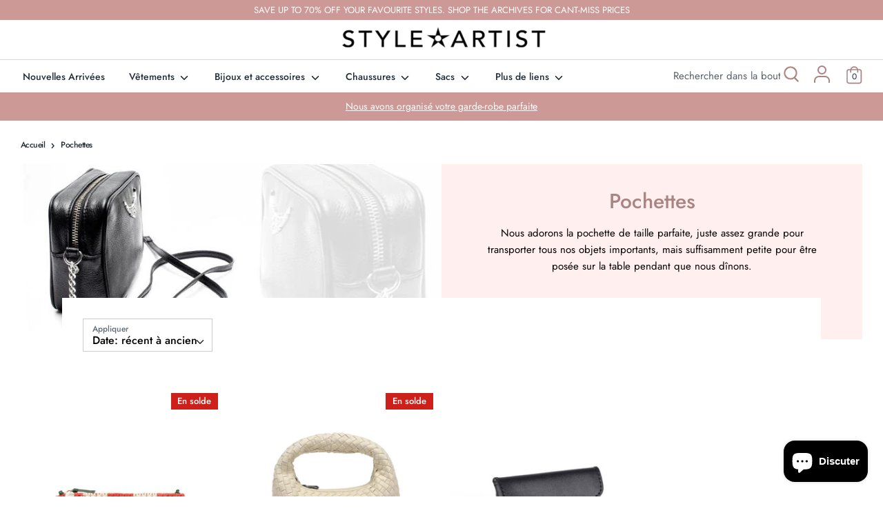

--- FILE ---
content_type: text/html; charset=utf-8
request_url: https://styleartist.com/fr/collections/clutches
body_size: 44020
content:
<!doctype html>
<html class="no-js supports-no-cookies" lang="fr">
<head>
<script src="https://sapi.negate.io/script/V+qxAHfkH5mI7cFTQm+KXA==?shop=styleartist-dev.myshopify.com"></script>
  <!-- Google Tag Manager -->
<script>(function(w,d,s,l,i){w[l]=w[l]||[];w[l].push({'gtm.start':
new Date().getTime(),event:'gtm.js'});var f=d.getElementsByTagName(s)[0],
j=d.createElement(s),dl=l!='dataLayer'?'&l='+l:'';j.async=true;j.src=
'https://www.googletagmanager.com/gtm.js?id='+i+dl;f.parentNode.insertBefore(j,f);
})(window,document,'script','dataLayer','GTM-WHR86W3');</script>
<!-- End Google Tag Manager -->
  <!-- Boost v1.5.2 -->
  <meta charset="utf-8">
  <meta http-equiv="X-UA-Compatible" content="IE=edge">
  <meta name="viewport" content="width=device-width,initial-scale=1">
  <meta name="theme-color" content="">
  <meta name="google-site-verification" content="KRFkVu_wR0oTcQn4qEtuS_rQsjAoul_opR-X4wrothM" />
  <link rel="canonical" href="https://styleartist.com/fr/collections/clutches">

  
    <link rel="shortcut icon" href="//styleartist.com/cdn/shop/files/favicon_32x32.png?v=1614333532" type="image/png">
  

  
  <title>
    Pochettes
    
    
    
      &ndash; Styleartist
    
  </title>

  
    <meta name="description" content="Achetez des sacs à main et des pochettes sur Styleartist.com. Nous proposons des marques et des looks tendance dans notre boutique en ligne de vêtements, d&#39;accessoires, de bijoux et de chaussures pour femmes basée à Toronto, au Canada. Découvrez les dernières tendances en matière de pochettes sur Styleartist.com.">
  

  




<meta property="og:site_name" content="Styleartist">
<meta property="og:url" content="https://styleartist.com/fr/collections/clutches">
<meta property="og:title" content="Pochettes">
<meta property="og:type" content="product.group">
<meta property="og:description" content="Achetez des sacs à main et des pochettes sur Styleartist.com. Nous proposons des marques et des looks tendance dans notre boutique en ligne de vêtements, d&#39;accessoires, de bijoux et de chaussures pour femmes basée à Toronto, au Canada. Découvrez les dernières tendances en matière de pochettes sur Styleartist.com.">

<meta property="og:image" content="http://styleartist.com/cdn/shop/collections/clutches-882900_1200x1200.jpg?v=1606865693">
<meta property="og:image:secure_url" content="https://styleartist.com/cdn/shop/collections/clutches-882900_1200x1200.jpg?v=1606865693">


<meta name="twitter:card" content="summary_large_image">
<meta name="twitter:title" content="Pochettes">
<meta name="twitter:description" content="Achetez des sacs à main et des pochettes sur Styleartist.com. Nous proposons des marques et des looks tendance dans notre boutique en ligne de vêtements, d&#39;accessoires, de bijoux et de chaussures pour femmes basée à Toronto, au Canada. Découvrez les dernières tendances en matière de pochettes sur Styleartist.com.">


  <link href="//styleartist.com/cdn/shop/t/2/assets/theme.scss.css?v=85463144046784148151762275696" rel="stylesheet" type="text/css" media="all" />
  <link href="//styleartist.com/cdn/shop/t/2/assets/custom.scss.css?v=164029254895752394031606069806" rel="stylesheet" type="text/css" media="all" />

  <script>
    document.documentElement.className = document.documentElement.className.replace('no-js', 'js');

    window.theme = {
      strings: {
        addToCart: "Ajouter au panier",
        soldOut: "Épuisé",
        unavailable: "Non disponible",
        addressError: "Vous ne trouvez pas cette adresse",
        addressNoResults: "Aucun résultat pour cette adresse",
        addressQueryLimit: "Vous avez dépassé la limite de Google utilisation de l'API. Envisager la mise à niveau à un \u003ca href=\"https:\/\/developers.google.com\/maps\/premium\/usage-limits\"\u003erégime spécial\u003c\/a\u003e.",
        authError: "Il y avait un problème authentifier votre compte Google Maps.",
        addingToCart: "Ajouter",
        addedToCart: "Ajoutée",
        addedToCartPopupTitle: "Ajoutée:",
        addedToCartPopupItems: "Quantité",
        addedToCartPopupSubtotal: "Sous-total",
        addedToCartPopupGoToCart: "Procéder au paiement",
        cartTermsNotChecked: "Vous devez accepter les termes et conditions avant de continuer.",
        searchLoading: "le bourrage",
        searchMoreResults: "Afficher tous les résultats",
        searchNoResults: "Aucun résultat",
        priceFrom: "À partir de",
        quantityTooHigh: "Vous ne pouvez en avoir que {{ quantity }} dans votre panier",
        onSale: "En solde",
        soldOut: "Épuisé",
        unitPriceSeparator: " \/ ",
        close: "Fermer",
        cart_shipping_calculator_hide_calculator: "Masquer le calculateur d\u0026#39;expédition",
        cart_shipping_calculator_title: "Obtenir des estimations d\u0026#39;expédition",
        cart_general_hide_note: "Masquer les instructions pour le vendeur",
        cart_general_show_note: "Ajouter des instructions pour le vendeur"
      },
      moneyFormat: "CA${{amount}}",
      routes: {
        account_login_url: '/fr/account/login',
        account_register_url: '/fr/account/register',
        account_addresses_url: '/fr/account/addresses',
        search_url: '/fr/search',
        cart_url: '/fr/cart',
        cart_add_url: '/fr/cart/add',
        cart_change_url: '/fr/cart/change',
        product_recommendations_url: '/fr/recommendations/products'
      }
    };
  </script>

  

  <!--[if (gt IE 9)|!(IE)]><!--><script src="//styleartist.com/cdn/shop/t/2/assets/vendor.js?v=61044501522878601581591631980" defer="defer"></script><!--<![endif]-->
  <!--[if lt IE 9]><script src="//styleartist.com/cdn/shop/t/2/assets/vendor.js?v=61044501522878601581591631980"></script><![endif]-->

  <!--[if (gt IE 9)|!(IE)]><!--><script src="//styleartist.com/cdn/shop/t/2/assets/theme.js?v=130461406059604844201598265408" defer="defer"></script><!--<![endif]-->
  <!--[if lt IE 9]><script src="//styleartist.com/cdn/shop/t/2/assets/theme.js?v=130461406059604844201598265408"></script><![endif]-->

  <script>window.performance && window.performance.mark && window.performance.mark('shopify.content_for_header.start');</script><meta name="google-site-verification" content="i8KO0ErTYNlzcjl4UjZt8qLoWYpNiZK73LFrhXz0X14">
<meta name="facebook-domain-verification" content="ahj857thhx8tc2q93sjygzkmov5fx8">
<meta name="facebook-domain-verification" content="94d0na43mvqoh1m4c9z9hs1zf63efz">
<meta id="shopify-digital-wallet" name="shopify-digital-wallet" content="/26873069648/digital_wallets/dialog">
<meta name="shopify-checkout-api-token" content="48e8e7e1d27896b832217488d4674e16">
<link rel="alternate" type="application/atom+xml" title="Feed" href="/fr/collections/clutches.atom" />
<link rel="alternate" hreflang="x-default" href="https://styleartist.com/collections/clutches">
<link rel="alternate" hreflang="en" href="https://styleartist.com/collections/clutches">
<link rel="alternate" hreflang="fr" href="https://styleartist.com/fr/collections/clutches">
<link rel="alternate" type="application/json+oembed" href="https://styleartist.com/fr/collections/clutches.oembed">
<script async="async" src="/checkouts/internal/preloads.js?locale=fr-CA"></script>
<link rel="preconnect" href="https://shop.app" crossorigin="anonymous">
<script async="async" src="https://shop.app/checkouts/internal/preloads.js?locale=fr-CA&shop_id=26873069648" crossorigin="anonymous"></script>
<script id="apple-pay-shop-capabilities" type="application/json">{"shopId":26873069648,"countryCode":"CA","currencyCode":"CAD","merchantCapabilities":["supports3DS"],"merchantId":"gid:\/\/shopify\/Shop\/26873069648","merchantName":"Styleartist","requiredBillingContactFields":["postalAddress","email","phone"],"requiredShippingContactFields":["postalAddress","email","phone"],"shippingType":"shipping","supportedNetworks":["visa","masterCard","amex","discover","interac","jcb"],"total":{"type":"pending","label":"Styleartist","amount":"1.00"},"shopifyPaymentsEnabled":true,"supportsSubscriptions":true}</script>
<script id="shopify-features" type="application/json">{"accessToken":"48e8e7e1d27896b832217488d4674e16","betas":["rich-media-storefront-analytics"],"domain":"styleartist.com","predictiveSearch":true,"shopId":26873069648,"locale":"fr"}</script>
<script>var Shopify = Shopify || {};
Shopify.shop = "styleartist-dev.myshopify.com";
Shopify.locale = "fr";
Shopify.currency = {"active":"CAD","rate":"1.0"};
Shopify.country = "CA";
Shopify.theme = {"name":"Boost","id":83149094992,"schema_name":"Boost","schema_version":"1.5.2","theme_store_id":863,"role":"main"};
Shopify.theme.handle = "null";
Shopify.theme.style = {"id":null,"handle":null};
Shopify.cdnHost = "styleartist.com/cdn";
Shopify.routes = Shopify.routes || {};
Shopify.routes.root = "/fr/";</script>
<script type="module">!function(o){(o.Shopify=o.Shopify||{}).modules=!0}(window);</script>
<script>!function(o){function n(){var o=[];function n(){o.push(Array.prototype.slice.apply(arguments))}return n.q=o,n}var t=o.Shopify=o.Shopify||{};t.loadFeatures=n(),t.autoloadFeatures=n()}(window);</script>
<script>
  window.ShopifyPay = window.ShopifyPay || {};
  window.ShopifyPay.apiHost = "shop.app\/pay";
  window.ShopifyPay.redirectState = null;
</script>
<script id="shop-js-analytics" type="application/json">{"pageType":"collection"}</script>
<script defer="defer" async type="module" src="//styleartist.com/cdn/shopifycloud/shop-js/modules/v2/client.init-shop-cart-sync_C7zOiP7n.fr.esm.js"></script>
<script defer="defer" async type="module" src="//styleartist.com/cdn/shopifycloud/shop-js/modules/v2/chunk.common_CSlijhlg.esm.js"></script>
<script type="module">
  await import("//styleartist.com/cdn/shopifycloud/shop-js/modules/v2/client.init-shop-cart-sync_C7zOiP7n.fr.esm.js");
await import("//styleartist.com/cdn/shopifycloud/shop-js/modules/v2/chunk.common_CSlijhlg.esm.js");

  window.Shopify.SignInWithShop?.initShopCartSync?.({"fedCMEnabled":true,"windoidEnabled":true});

</script>
<script>
  window.Shopify = window.Shopify || {};
  if (!window.Shopify.featureAssets) window.Shopify.featureAssets = {};
  window.Shopify.featureAssets['shop-js'] = {"shop-cart-sync":["modules/v2/client.shop-cart-sync_BnBFXf0_.fr.esm.js","modules/v2/chunk.common_CSlijhlg.esm.js"],"init-fed-cm":["modules/v2/client.init-fed-cm_CSbHcSLQ.fr.esm.js","modules/v2/chunk.common_CSlijhlg.esm.js"],"shop-button":["modules/v2/client.shop-button_DLUKcBRB.fr.esm.js","modules/v2/chunk.common_CSlijhlg.esm.js"],"shop-cash-offers":["modules/v2/client.shop-cash-offers_Cua9cdqh.fr.esm.js","modules/v2/chunk.common_CSlijhlg.esm.js","modules/v2/chunk.modal_C0-OIa6B.esm.js"],"init-windoid":["modules/v2/client.init-windoid_BO2kqg2i.fr.esm.js","modules/v2/chunk.common_CSlijhlg.esm.js"],"init-shop-email-lookup-coordinator":["modules/v2/client.init-shop-email-lookup-coordinator_DcBZTVqR.fr.esm.js","modules/v2/chunk.common_CSlijhlg.esm.js"],"shop-toast-manager":["modules/v2/client.shop-toast-manager_CqHEw2nM.fr.esm.js","modules/v2/chunk.common_CSlijhlg.esm.js"],"shop-login-button":["modules/v2/client.shop-login-button_BQtEoURe.fr.esm.js","modules/v2/chunk.common_CSlijhlg.esm.js","modules/v2/chunk.modal_C0-OIa6B.esm.js"],"avatar":["modules/v2/client.avatar_BTnouDA3.fr.esm.js"],"pay-button":["modules/v2/client.pay-button_DUwpSVMx.fr.esm.js","modules/v2/chunk.common_CSlijhlg.esm.js"],"init-shop-cart-sync":["modules/v2/client.init-shop-cart-sync_C7zOiP7n.fr.esm.js","modules/v2/chunk.common_CSlijhlg.esm.js"],"init-customer-accounts":["modules/v2/client.init-customer-accounts_B0gbzGDF.fr.esm.js","modules/v2/client.shop-login-button_BQtEoURe.fr.esm.js","modules/v2/chunk.common_CSlijhlg.esm.js","modules/v2/chunk.modal_C0-OIa6B.esm.js"],"init-shop-for-new-customer-accounts":["modules/v2/client.init-shop-for-new-customer-accounts_C1ax6gR3.fr.esm.js","modules/v2/client.shop-login-button_BQtEoURe.fr.esm.js","modules/v2/chunk.common_CSlijhlg.esm.js","modules/v2/chunk.modal_C0-OIa6B.esm.js"],"init-customer-accounts-sign-up":["modules/v2/client.init-customer-accounts-sign-up_Dx4tXqtI.fr.esm.js","modules/v2/client.shop-login-button_BQtEoURe.fr.esm.js","modules/v2/chunk.common_CSlijhlg.esm.js","modules/v2/chunk.modal_C0-OIa6B.esm.js"],"checkout-modal":["modules/v2/client.checkout-modal_BZLk86_8.fr.esm.js","modules/v2/chunk.common_CSlijhlg.esm.js","modules/v2/chunk.modal_C0-OIa6B.esm.js"],"shop-follow-button":["modules/v2/client.shop-follow-button_YGA9KtE6.fr.esm.js","modules/v2/chunk.common_CSlijhlg.esm.js","modules/v2/chunk.modal_C0-OIa6B.esm.js"],"lead-capture":["modules/v2/client.lead-capture_BKsxsIKj.fr.esm.js","modules/v2/chunk.common_CSlijhlg.esm.js","modules/v2/chunk.modal_C0-OIa6B.esm.js"],"shop-login":["modules/v2/client.shop-login_s6dWeBr2.fr.esm.js","modules/v2/chunk.common_CSlijhlg.esm.js","modules/v2/chunk.modal_C0-OIa6B.esm.js"],"payment-terms":["modules/v2/client.payment-terms_CTuGCy7C.fr.esm.js","modules/v2/chunk.common_CSlijhlg.esm.js","modules/v2/chunk.modal_C0-OIa6B.esm.js"]};
</script>
<script>(function() {
  var isLoaded = false;
  function asyncLoad() {
    if (isLoaded) return;
    isLoaded = true;
    var urls = ["https:\/\/static.klaviyo.com\/onsite\/js\/klaviyo.js?company_id=W6KaMV\u0026shop=styleartist-dev.myshopify.com","https:\/\/static.klaviyo.com\/onsite\/js\/klaviyo.js?company_id=SNrJ7T\u0026shop=styleartist-dev.myshopify.com","https:\/\/static.klaviyo.com\/onsite\/js\/klaviyo.js?company_id=SNrJ7T\u0026shop=styleartist-dev.myshopify.com","https:\/\/static.klaviyo.com\/onsite\/js\/klaviyo.js?company_id=XSCnj3\u0026shop=styleartist-dev.myshopify.com","https:\/\/servicify-appointments.herokuapp.com\/public\/frontend-v1.0.0.js?shop=styleartist-dev.myshopify.com","https:\/\/cdn.nfcube.com\/instafeed-fad3029f3cf6067eb71fd97c7ba951da.js?shop=styleartist-dev.myshopify.com"];
    for (var i = 0; i < urls.length; i++) {
      var s = document.createElement('script');
      s.type = 'text/javascript';
      s.async = true;
      s.src = urls[i];
      var x = document.getElementsByTagName('script')[0];
      x.parentNode.insertBefore(s, x);
    }
  };
  if(window.attachEvent) {
    window.attachEvent('onload', asyncLoad);
  } else {
    window.addEventListener('load', asyncLoad, false);
  }
})();</script>
<script id="__st">var __st={"a":26873069648,"offset":-18000,"reqid":"944969b5-39f1-4f8f-999c-6597934e6111-1768443668","pageurl":"styleartist.com\/fr\/collections\/clutches","u":"51fcd2126528","p":"collection","rtyp":"collection","rid":168174092368};</script>
<script>window.ShopifyPaypalV4VisibilityTracking = true;</script>
<script id="captcha-bootstrap">!function(){'use strict';const t='contact',e='account',n='new_comment',o=[[t,t],['blogs',n],['comments',n],[t,'customer']],c=[[e,'customer_login'],[e,'guest_login'],[e,'recover_customer_password'],[e,'create_customer']],r=t=>t.map((([t,e])=>`form[action*='/${t}']:not([data-nocaptcha='true']) input[name='form_type'][value='${e}']`)).join(','),a=t=>()=>t?[...document.querySelectorAll(t)].map((t=>t.form)):[];function s(){const t=[...o],e=r(t);return a(e)}const i='password',u='form_key',d=['recaptcha-v3-token','g-recaptcha-response','h-captcha-response',i],f=()=>{try{return window.sessionStorage}catch{return}},m='__shopify_v',_=t=>t.elements[u];function p(t,e,n=!1){try{const o=window.sessionStorage,c=JSON.parse(o.getItem(e)),{data:r}=function(t){const{data:e,action:n}=t;return t[m]||n?{data:e,action:n}:{data:t,action:n}}(c);for(const[e,n]of Object.entries(r))t.elements[e]&&(t.elements[e].value=n);n&&o.removeItem(e)}catch(o){console.error('form repopulation failed',{error:o})}}const l='form_type',E='cptcha';function T(t){t.dataset[E]=!0}const w=window,h=w.document,L='Shopify',v='ce_forms',y='captcha';let A=!1;((t,e)=>{const n=(g='f06e6c50-85a8-45c8-87d0-21a2b65856fe',I='https://cdn.shopify.com/shopifycloud/storefront-forms-hcaptcha/ce_storefront_forms_captcha_hcaptcha.v1.5.2.iife.js',D={infoText:'Protégé par hCaptcha',privacyText:'Confidentialité',termsText:'Conditions'},(t,e,n)=>{const o=w[L][v],c=o.bindForm;if(c)return c(t,g,e,D).then(n);var r;o.q.push([[t,g,e,D],n]),r=I,A||(h.body.append(Object.assign(h.createElement('script'),{id:'captcha-provider',async:!0,src:r})),A=!0)});var g,I,D;w[L]=w[L]||{},w[L][v]=w[L][v]||{},w[L][v].q=[],w[L][y]=w[L][y]||{},w[L][y].protect=function(t,e){n(t,void 0,e),T(t)},Object.freeze(w[L][y]),function(t,e,n,w,h,L){const[v,y,A,g]=function(t,e,n){const i=e?o:[],u=t?c:[],d=[...i,...u],f=r(d),m=r(i),_=r(d.filter((([t,e])=>n.includes(e))));return[a(f),a(m),a(_),s()]}(w,h,L),I=t=>{const e=t.target;return e instanceof HTMLFormElement?e:e&&e.form},D=t=>v().includes(t);t.addEventListener('submit',(t=>{const e=I(t);if(!e)return;const n=D(e)&&!e.dataset.hcaptchaBound&&!e.dataset.recaptchaBound,o=_(e),c=g().includes(e)&&(!o||!o.value);(n||c)&&t.preventDefault(),c&&!n&&(function(t){try{if(!f())return;!function(t){const e=f();if(!e)return;const n=_(t);if(!n)return;const o=n.value;o&&e.removeItem(o)}(t);const e=Array.from(Array(32),(()=>Math.random().toString(36)[2])).join('');!function(t,e){_(t)||t.append(Object.assign(document.createElement('input'),{type:'hidden',name:u})),t.elements[u].value=e}(t,e),function(t,e){const n=f();if(!n)return;const o=[...t.querySelectorAll(`input[type='${i}']`)].map((({name:t})=>t)),c=[...d,...o],r={};for(const[a,s]of new FormData(t).entries())c.includes(a)||(r[a]=s);n.setItem(e,JSON.stringify({[m]:1,action:t.action,data:r}))}(t,e)}catch(e){console.error('failed to persist form',e)}}(e),e.submit())}));const S=(t,e)=>{t&&!t.dataset[E]&&(n(t,e.some((e=>e===t))),T(t))};for(const o of['focusin','change'])t.addEventListener(o,(t=>{const e=I(t);D(e)&&S(e,y())}));const B=e.get('form_key'),M=e.get(l),P=B&&M;t.addEventListener('DOMContentLoaded',(()=>{const t=y();if(P)for(const e of t)e.elements[l].value===M&&p(e,B);[...new Set([...A(),...v().filter((t=>'true'===t.dataset.shopifyCaptcha))])].forEach((e=>S(e,t)))}))}(h,new URLSearchParams(w.location.search),n,t,e,['guest_login'])})(!0,!0)}();</script>
<script integrity="sha256-4kQ18oKyAcykRKYeNunJcIwy7WH5gtpwJnB7kiuLZ1E=" data-source-attribution="shopify.loadfeatures" defer="defer" src="//styleartist.com/cdn/shopifycloud/storefront/assets/storefront/load_feature-a0a9edcb.js" crossorigin="anonymous"></script>
<script crossorigin="anonymous" defer="defer" src="//styleartist.com/cdn/shopifycloud/storefront/assets/shopify_pay/storefront-65b4c6d7.js?v=20250812"></script>
<script data-source-attribution="shopify.dynamic_checkout.dynamic.init">var Shopify=Shopify||{};Shopify.PaymentButton=Shopify.PaymentButton||{isStorefrontPortableWallets:!0,init:function(){window.Shopify.PaymentButton.init=function(){};var t=document.createElement("script");t.src="https://styleartist.com/cdn/shopifycloud/portable-wallets/latest/portable-wallets.fr.js",t.type="module",document.head.appendChild(t)}};
</script>
<script data-source-attribution="shopify.dynamic_checkout.buyer_consent">
  function portableWalletsHideBuyerConsent(e){var t=document.getElementById("shopify-buyer-consent"),n=document.getElementById("shopify-subscription-policy-button");t&&n&&(t.classList.add("hidden"),t.setAttribute("aria-hidden","true"),n.removeEventListener("click",e))}function portableWalletsShowBuyerConsent(e){var t=document.getElementById("shopify-buyer-consent"),n=document.getElementById("shopify-subscription-policy-button");t&&n&&(t.classList.remove("hidden"),t.removeAttribute("aria-hidden"),n.addEventListener("click",e))}window.Shopify?.PaymentButton&&(window.Shopify.PaymentButton.hideBuyerConsent=portableWalletsHideBuyerConsent,window.Shopify.PaymentButton.showBuyerConsent=portableWalletsShowBuyerConsent);
</script>
<script data-source-attribution="shopify.dynamic_checkout.cart.bootstrap">document.addEventListener("DOMContentLoaded",(function(){function t(){return document.querySelector("shopify-accelerated-checkout-cart, shopify-accelerated-checkout")}if(t())Shopify.PaymentButton.init();else{new MutationObserver((function(e,n){t()&&(Shopify.PaymentButton.init(),n.disconnect())})).observe(document.body,{childList:!0,subtree:!0})}}));
</script>
<link id="shopify-accelerated-checkout-styles" rel="stylesheet" media="screen" href="https://styleartist.com/cdn/shopifycloud/portable-wallets/latest/accelerated-checkout-backwards-compat.css" crossorigin="anonymous">
<style id="shopify-accelerated-checkout-cart">
        #shopify-buyer-consent {
  margin-top: 1em;
  display: inline-block;
  width: 100%;
}

#shopify-buyer-consent.hidden {
  display: none;
}

#shopify-subscription-policy-button {
  background: none;
  border: none;
  padding: 0;
  text-decoration: underline;
  font-size: inherit;
  cursor: pointer;
}

#shopify-subscription-policy-button::before {
  box-shadow: none;
}

      </style>

<script>window.performance && window.performance.mark && window.performance.mark('shopify.content_for_header.end');</script> 
 <script src="//styleartist.com/cdn/shop/t/2/assets/servicify-asset.js?v=9391740801321792721666720336" type="text/javascript"></script>
  
  <!-- Facebook Pixel Code -->
  <script>
      !function(f,b,e,v,n,t,s){if(f.fbq)return;n=f.fbq=function(){n.callMethod?
          n.callMethod.apply(n,arguments):n.queue.push(arguments)};if(!f._fbq)f._fbq=n;
          n.push=n;n.loaded=!0;n.version='2.0';n.queue=[];t=b.createElement(e);t.async=!0;
          t.src=v;s=b.getElementsByTagName(e)[0];s.parentNode.insertBefore(t,s)}(window,
          document,'script','//connect.facebook.net/en_US/fbevents.js');

      fbq('init', '180270819201327');
      fbq('track', "PageView");
  </script>
  <noscript><img height="1" width="1" style="display:none"
                 src="https://www.facebook.com/tr?id=180270819201327&ev=PageView&noscript=1"
      /></noscript>
  <!-- End Facebook Pixel Code -->
  
<script src="https://cdn.shopify.com/extensions/7bc9bb47-adfa-4267-963e-cadee5096caf/inbox-1252/assets/inbox-chat-loader.js" type="text/javascript" defer="defer"></script>
<link href="https://monorail-edge.shopifysvc.com" rel="dns-prefetch">
<script>(function(){if ("sendBeacon" in navigator && "performance" in window) {try {var session_token_from_headers = performance.getEntriesByType('navigation')[0].serverTiming.find(x => x.name == '_s').description;} catch {var session_token_from_headers = undefined;}var session_cookie_matches = document.cookie.match(/_shopify_s=([^;]*)/);var session_token_from_cookie = session_cookie_matches && session_cookie_matches.length === 2 ? session_cookie_matches[1] : "";var session_token = session_token_from_headers || session_token_from_cookie || "";function handle_abandonment_event(e) {var entries = performance.getEntries().filter(function(entry) {return /monorail-edge.shopifysvc.com/.test(entry.name);});if (!window.abandonment_tracked && entries.length === 0) {window.abandonment_tracked = true;var currentMs = Date.now();var navigation_start = performance.timing.navigationStart;var payload = {shop_id: 26873069648,url: window.location.href,navigation_start,duration: currentMs - navigation_start,session_token,page_type: "collection"};window.navigator.sendBeacon("https://monorail-edge.shopifysvc.com/v1/produce", JSON.stringify({schema_id: "online_store_buyer_site_abandonment/1.1",payload: payload,metadata: {event_created_at_ms: currentMs,event_sent_at_ms: currentMs}}));}}window.addEventListener('pagehide', handle_abandonment_event);}}());</script>
<script id="web-pixels-manager-setup">(function e(e,d,r,n,o){if(void 0===o&&(o={}),!Boolean(null===(a=null===(i=window.Shopify)||void 0===i?void 0:i.analytics)||void 0===a?void 0:a.replayQueue)){var i,a;window.Shopify=window.Shopify||{};var t=window.Shopify;t.analytics=t.analytics||{};var s=t.analytics;s.replayQueue=[],s.publish=function(e,d,r){return s.replayQueue.push([e,d,r]),!0};try{self.performance.mark("wpm:start")}catch(e){}var l=function(){var e={modern:/Edge?\/(1{2}[4-9]|1[2-9]\d|[2-9]\d{2}|\d{4,})\.\d+(\.\d+|)|Firefox\/(1{2}[4-9]|1[2-9]\d|[2-9]\d{2}|\d{4,})\.\d+(\.\d+|)|Chrom(ium|e)\/(9{2}|\d{3,})\.\d+(\.\d+|)|(Maci|X1{2}).+ Version\/(15\.\d+|(1[6-9]|[2-9]\d|\d{3,})\.\d+)([,.]\d+|)( \(\w+\)|)( Mobile\/\w+|) Safari\/|Chrome.+OPR\/(9{2}|\d{3,})\.\d+\.\d+|(CPU[ +]OS|iPhone[ +]OS|CPU[ +]iPhone|CPU IPhone OS|CPU iPad OS)[ +]+(15[._]\d+|(1[6-9]|[2-9]\d|\d{3,})[._]\d+)([._]\d+|)|Android:?[ /-](13[3-9]|1[4-9]\d|[2-9]\d{2}|\d{4,})(\.\d+|)(\.\d+|)|Android.+Firefox\/(13[5-9]|1[4-9]\d|[2-9]\d{2}|\d{4,})\.\d+(\.\d+|)|Android.+Chrom(ium|e)\/(13[3-9]|1[4-9]\d|[2-9]\d{2}|\d{4,})\.\d+(\.\d+|)|SamsungBrowser\/([2-9]\d|\d{3,})\.\d+/,legacy:/Edge?\/(1[6-9]|[2-9]\d|\d{3,})\.\d+(\.\d+|)|Firefox\/(5[4-9]|[6-9]\d|\d{3,})\.\d+(\.\d+|)|Chrom(ium|e)\/(5[1-9]|[6-9]\d|\d{3,})\.\d+(\.\d+|)([\d.]+$|.*Safari\/(?![\d.]+ Edge\/[\d.]+$))|(Maci|X1{2}).+ Version\/(10\.\d+|(1[1-9]|[2-9]\d|\d{3,})\.\d+)([,.]\d+|)( \(\w+\)|)( Mobile\/\w+|) Safari\/|Chrome.+OPR\/(3[89]|[4-9]\d|\d{3,})\.\d+\.\d+|(CPU[ +]OS|iPhone[ +]OS|CPU[ +]iPhone|CPU IPhone OS|CPU iPad OS)[ +]+(10[._]\d+|(1[1-9]|[2-9]\d|\d{3,})[._]\d+)([._]\d+|)|Android:?[ /-](13[3-9]|1[4-9]\d|[2-9]\d{2}|\d{4,})(\.\d+|)(\.\d+|)|Mobile Safari.+OPR\/([89]\d|\d{3,})\.\d+\.\d+|Android.+Firefox\/(13[5-9]|1[4-9]\d|[2-9]\d{2}|\d{4,})\.\d+(\.\d+|)|Android.+Chrom(ium|e)\/(13[3-9]|1[4-9]\d|[2-9]\d{2}|\d{4,})\.\d+(\.\d+|)|Android.+(UC? ?Browser|UCWEB|U3)[ /]?(15\.([5-9]|\d{2,})|(1[6-9]|[2-9]\d|\d{3,})\.\d+)\.\d+|SamsungBrowser\/(5\.\d+|([6-9]|\d{2,})\.\d+)|Android.+MQ{2}Browser\/(14(\.(9|\d{2,})|)|(1[5-9]|[2-9]\d|\d{3,})(\.\d+|))(\.\d+|)|K[Aa][Ii]OS\/(3\.\d+|([4-9]|\d{2,})\.\d+)(\.\d+|)/},d=e.modern,r=e.legacy,n=navigator.userAgent;return n.match(d)?"modern":n.match(r)?"legacy":"unknown"}(),u="modern"===l?"modern":"legacy",c=(null!=n?n:{modern:"",legacy:""})[u],f=function(e){return[e.baseUrl,"/wpm","/b",e.hashVersion,"modern"===e.buildTarget?"m":"l",".js"].join("")}({baseUrl:d,hashVersion:r,buildTarget:u}),m=function(e){var d=e.version,r=e.bundleTarget,n=e.surface,o=e.pageUrl,i=e.monorailEndpoint;return{emit:function(e){var a=e.status,t=e.errorMsg,s=(new Date).getTime(),l=JSON.stringify({metadata:{event_sent_at_ms:s},events:[{schema_id:"web_pixels_manager_load/3.1",payload:{version:d,bundle_target:r,page_url:o,status:a,surface:n,error_msg:t},metadata:{event_created_at_ms:s}}]});if(!i)return console&&console.warn&&console.warn("[Web Pixels Manager] No Monorail endpoint provided, skipping logging."),!1;try{return self.navigator.sendBeacon.bind(self.navigator)(i,l)}catch(e){}var u=new XMLHttpRequest;try{return u.open("POST",i,!0),u.setRequestHeader("Content-Type","text/plain"),u.send(l),!0}catch(e){return console&&console.warn&&console.warn("[Web Pixels Manager] Got an unhandled error while logging to Monorail."),!1}}}}({version:r,bundleTarget:l,surface:e.surface,pageUrl:self.location.href,monorailEndpoint:e.monorailEndpoint});try{o.browserTarget=l,function(e){var d=e.src,r=e.async,n=void 0===r||r,o=e.onload,i=e.onerror,a=e.sri,t=e.scriptDataAttributes,s=void 0===t?{}:t,l=document.createElement("script"),u=document.querySelector("head"),c=document.querySelector("body");if(l.async=n,l.src=d,a&&(l.integrity=a,l.crossOrigin="anonymous"),s)for(var f in s)if(Object.prototype.hasOwnProperty.call(s,f))try{l.dataset[f]=s[f]}catch(e){}if(o&&l.addEventListener("load",o),i&&l.addEventListener("error",i),u)u.appendChild(l);else{if(!c)throw new Error("Did not find a head or body element to append the script");c.appendChild(l)}}({src:f,async:!0,onload:function(){if(!function(){var e,d;return Boolean(null===(d=null===(e=window.Shopify)||void 0===e?void 0:e.analytics)||void 0===d?void 0:d.initialized)}()){var d=window.webPixelsManager.init(e)||void 0;if(d){var r=window.Shopify.analytics;r.replayQueue.forEach((function(e){var r=e[0],n=e[1],o=e[2];d.publishCustomEvent(r,n,o)})),r.replayQueue=[],r.publish=d.publishCustomEvent,r.visitor=d.visitor,r.initialized=!0}}},onerror:function(){return m.emit({status:"failed",errorMsg:"".concat(f," has failed to load")})},sri:function(e){var d=/^sha384-[A-Za-z0-9+/=]+$/;return"string"==typeof e&&d.test(e)}(c)?c:"",scriptDataAttributes:o}),m.emit({status:"loading"})}catch(e){m.emit({status:"failed",errorMsg:(null==e?void 0:e.message)||"Unknown error"})}}})({shopId: 26873069648,storefrontBaseUrl: "https://styleartist.com",extensionsBaseUrl: "https://extensions.shopifycdn.com/cdn/shopifycloud/web-pixels-manager",monorailEndpoint: "https://monorail-edge.shopifysvc.com/unstable/produce_batch",surface: "storefront-renderer",enabledBetaFlags: ["2dca8a86"],webPixelsConfigList: [{"id":"756711504","configuration":"{\"accountID\":\"SNrJ7T\",\"webPixelConfig\":\"eyJlbmFibGVBZGRlZFRvQ2FydEV2ZW50cyI6IHRydWV9\"}","eventPayloadVersion":"v1","runtimeContext":"STRICT","scriptVersion":"524f6c1ee37bacdca7657a665bdca589","type":"APP","apiClientId":123074,"privacyPurposes":["ANALYTICS","MARKETING"],"dataSharingAdjustments":{"protectedCustomerApprovalScopes":["read_customer_address","read_customer_email","read_customer_name","read_customer_personal_data","read_customer_phone"]}},{"id":"261849168","configuration":"{\"config\":\"{\\\"pixel_id\\\":\\\"AW-374074684\\\",\\\"target_country\\\":\\\"CA\\\",\\\"gtag_events\\\":[{\\\"type\\\":\\\"search\\\",\\\"action_label\\\":\\\"AW-374074684\\\/XylmCMef6o0CELzar7IB\\\"},{\\\"type\\\":\\\"begin_checkout\\\",\\\"action_label\\\":\\\"AW-374074684\\\/r872CMSf6o0CELzar7IB\\\"},{\\\"type\\\":\\\"view_item\\\",\\\"action_label\\\":[\\\"AW-374074684\\\/jXIvCL6f6o0CELzar7IB\\\",\\\"MC-J4E4TTS4VP\\\"]},{\\\"type\\\":\\\"purchase\\\",\\\"action_label\\\":[\\\"AW-374074684\\\/cy_8CLuf6o0CELzar7IB\\\",\\\"MC-J4E4TTS4VP\\\"]},{\\\"type\\\":\\\"page_view\\\",\\\"action_label\\\":[\\\"AW-374074684\\\/4oQhCN6e6o0CELzar7IB\\\",\\\"MC-J4E4TTS4VP\\\"]},{\\\"type\\\":\\\"add_payment_info\\\",\\\"action_label\\\":\\\"AW-374074684\\\/D5IlCISh6o0CELzar7IB\\\"},{\\\"type\\\":\\\"add_to_cart\\\",\\\"action_label\\\":\\\"AW-374074684\\\/fVqdCMGf6o0CELzar7IB\\\"}],\\\"enable_monitoring_mode\\\":false}\"}","eventPayloadVersion":"v1","runtimeContext":"OPEN","scriptVersion":"b2a88bafab3e21179ed38636efcd8a93","type":"APP","apiClientId":1780363,"privacyPurposes":[],"dataSharingAdjustments":{"protectedCustomerApprovalScopes":["read_customer_address","read_customer_email","read_customer_name","read_customer_personal_data","read_customer_phone"]}},{"id":"137855056","configuration":"{\"pixel_id\":\"180270819201327\",\"pixel_type\":\"facebook_pixel\",\"metaapp_system_user_token\":\"-\"}","eventPayloadVersion":"v1","runtimeContext":"OPEN","scriptVersion":"ca16bc87fe92b6042fbaa3acc2fbdaa6","type":"APP","apiClientId":2329312,"privacyPurposes":["ANALYTICS","MARKETING","SALE_OF_DATA"],"dataSharingAdjustments":{"protectedCustomerApprovalScopes":["read_customer_address","read_customer_email","read_customer_name","read_customer_personal_data","read_customer_phone"]}},{"id":"75726928","eventPayloadVersion":"v1","runtimeContext":"LAX","scriptVersion":"1","type":"CUSTOM","privacyPurposes":["ANALYTICS"],"name":"Google Analytics tag (migrated)"},{"id":"shopify-app-pixel","configuration":"{}","eventPayloadVersion":"v1","runtimeContext":"STRICT","scriptVersion":"0450","apiClientId":"shopify-pixel","type":"APP","privacyPurposes":["ANALYTICS","MARKETING"]},{"id":"shopify-custom-pixel","eventPayloadVersion":"v1","runtimeContext":"LAX","scriptVersion":"0450","apiClientId":"shopify-pixel","type":"CUSTOM","privacyPurposes":["ANALYTICS","MARKETING"]}],isMerchantRequest: false,initData: {"shop":{"name":"Styleartist","paymentSettings":{"currencyCode":"CAD"},"myshopifyDomain":"styleartist-dev.myshopify.com","countryCode":"CA","storefrontUrl":"https:\/\/styleartist.com\/fr"},"customer":null,"cart":null,"checkout":null,"productVariants":[],"purchasingCompany":null},},"https://styleartist.com/cdn","7cecd0b6w90c54c6cpe92089d5m57a67346",{"modern":"","legacy":""},{"shopId":"26873069648","storefrontBaseUrl":"https:\/\/styleartist.com","extensionBaseUrl":"https:\/\/extensions.shopifycdn.com\/cdn\/shopifycloud\/web-pixels-manager","surface":"storefront-renderer","enabledBetaFlags":"[\"2dca8a86\"]","isMerchantRequest":"false","hashVersion":"7cecd0b6w90c54c6cpe92089d5m57a67346","publish":"custom","events":"[[\"page_viewed\",{}],[\"collection_viewed\",{\"collection\":{\"id\":\"168174092368\",\"title\":\"Pochettes\",\"productVariants\":[{\"price\":{\"amount\":199.0,\"currencyCode\":\"CAD\"},\"product\":{\"title\":\"Clare V Flat Clutch Bag- Cream \u0026 Bright Poppy Crochet Stripe w\/ Ciao\",\"vendor\":\"Clare V\",\"id\":\"7193376129104\",\"untranslatedTitle\":\"Clare V Flat Clutch Bag- Cream \u0026 Bright Poppy Crochet Stripe w\/ Ciao\",\"url\":\"\/fr\/products\/clare-v-flat-clutch-bag-cream-bright-poppy-crochet-stripe-w-ciao\",\"type\":\"Accessories\"},\"id\":\"41221357666384\",\"image\":{\"src\":\"\/\/styleartist.com\/cdn\/shop\/files\/clare-v-flat-clutch-bag-cream-bright-poppy-crochet-stripe-w-ciao-410188.jpg?v=1751495764\"},\"sku\":null,\"title\":\"Default Title\",\"untranslatedTitle\":\"Default Title\"},{\"price\":{\"amount\":79.0,\"currencyCode\":\"CAD\"},\"product\":{\"title\":\"Sol and Selene Dare to Dream Woven Small Clutch Bag - Cream\",\"vendor\":\"Sol and Selene\",\"id\":\"7136317767760\",\"untranslatedTitle\":\"Sol and Selene Dare to Dream Woven Small Clutch Bag - Cream\",\"url\":\"\/fr\/products\/sol-and-selene-dare-to-dream-woven-small-clutch-cream\",\"type\":\"Accessories\"},\"id\":\"41022255005776\",\"image\":{\"src\":\"\/\/styleartist.com\/cdn\/shop\/files\/sol-and-selene-dare-to-dream-woven-small-clutch-bag-cream-297498.webp?v=1734146029\"},\"sku\":\"\",\"title\":\"Default Title\",\"untranslatedTitle\":\"Default Title\"},{\"price\":{\"amount\":35.0,\"currencyCode\":\"CAD\"},\"product\":{\"title\":\"Porte-cartes à pochette Philo Micro\",\"vendor\":\"Philo\",\"id\":\"4768343916624\",\"untranslatedTitle\":\"Porte-cartes à pochette Philo Micro\",\"url\":\"\/fr\/products\/philo-micro-clutch-card-holder\",\"type\":\"CF_Accessories\"},\"id\":\"32762614349904\",\"image\":{\"src\":\"\/\/styleartist.com\/cdn\/shop\/products\/philo-micro-clutch-card-holder-999377.jpg?v=1604275390\"},\"sku\":\"ACC663903\",\"title\":\"Noir\",\"untranslatedTitle\":\"Black\"}]}}]]"});</script><script>
  window.ShopifyAnalytics = window.ShopifyAnalytics || {};
  window.ShopifyAnalytics.meta = window.ShopifyAnalytics.meta || {};
  window.ShopifyAnalytics.meta.currency = 'CAD';
  var meta = {"products":[{"id":7193376129104,"gid":"gid:\/\/shopify\/Product\/7193376129104","vendor":"Clare V","type":"Accessories","handle":"clare-v-flat-clutch-bag-cream-bright-poppy-crochet-stripe-w-ciao","variants":[{"id":41221357666384,"price":19900,"name":"Clare V Flat Clutch Bag- Cream \u0026 Bright Poppy Crochet Stripe w\/ Ciao","public_title":null,"sku":null}],"remote":false},{"id":7136317767760,"gid":"gid:\/\/shopify\/Product\/7136317767760","vendor":"Sol and Selene","type":"Accessories","handle":"sol-and-selene-dare-to-dream-woven-small-clutch-cream","variants":[{"id":41022255005776,"price":7900,"name":"Sol and Selene Dare to Dream Woven Small Clutch Bag - Cream","public_title":null,"sku":""}],"remote":false},{"id":4768343916624,"gid":"gid:\/\/shopify\/Product\/4768343916624","vendor":"Philo","type":"CF_Accessories","handle":"philo-micro-clutch-card-holder","variants":[{"id":32762614349904,"price":3500,"name":"Porte-cartes à pochette Philo Micro - Noir","public_title":"Noir","sku":"ACC663903"},{"id":32762614415440,"price":3500,"name":"Porte-cartes à pochette Philo Micro - rose","public_title":"rose","sku":"ACC663902"},{"id":32762614513744,"price":3500,"name":"Porte-cartes à pochette Philo Micro - menthe","public_title":"menthe","sku":"ACC663904"},{"id":41313321615440,"price":3500,"name":"Porte-cartes à pochette Philo Micro - Blue","public_title":"Blue","sku":null}],"remote":false}],"page":{"pageType":"collection","resourceType":"collection","resourceId":168174092368,"requestId":"944969b5-39f1-4f8f-999c-6597934e6111-1768443668"}};
  for (var attr in meta) {
    window.ShopifyAnalytics.meta[attr] = meta[attr];
  }
</script>
<script class="analytics">
  (function () {
    var customDocumentWrite = function(content) {
      var jquery = null;

      if (window.jQuery) {
        jquery = window.jQuery;
      } else if (window.Checkout && window.Checkout.$) {
        jquery = window.Checkout.$;
      }

      if (jquery) {
        jquery('body').append(content);
      }
    };

    var hasLoggedConversion = function(token) {
      if (token) {
        return document.cookie.indexOf('loggedConversion=' + token) !== -1;
      }
      return false;
    }

    var setCookieIfConversion = function(token) {
      if (token) {
        var twoMonthsFromNow = new Date(Date.now());
        twoMonthsFromNow.setMonth(twoMonthsFromNow.getMonth() + 2);

        document.cookie = 'loggedConversion=' + token + '; expires=' + twoMonthsFromNow;
      }
    }

    var trekkie = window.ShopifyAnalytics.lib = window.trekkie = window.trekkie || [];
    if (trekkie.integrations) {
      return;
    }
    trekkie.methods = [
      'identify',
      'page',
      'ready',
      'track',
      'trackForm',
      'trackLink'
    ];
    trekkie.factory = function(method) {
      return function() {
        var args = Array.prototype.slice.call(arguments);
        args.unshift(method);
        trekkie.push(args);
        return trekkie;
      };
    };
    for (var i = 0; i < trekkie.methods.length; i++) {
      var key = trekkie.methods[i];
      trekkie[key] = trekkie.factory(key);
    }
    trekkie.load = function(config) {
      trekkie.config = config || {};
      trekkie.config.initialDocumentCookie = document.cookie;
      var first = document.getElementsByTagName('script')[0];
      var script = document.createElement('script');
      script.type = 'text/javascript';
      script.onerror = function(e) {
        var scriptFallback = document.createElement('script');
        scriptFallback.type = 'text/javascript';
        scriptFallback.onerror = function(error) {
                var Monorail = {
      produce: function produce(monorailDomain, schemaId, payload) {
        var currentMs = new Date().getTime();
        var event = {
          schema_id: schemaId,
          payload: payload,
          metadata: {
            event_created_at_ms: currentMs,
            event_sent_at_ms: currentMs
          }
        };
        return Monorail.sendRequest("https://" + monorailDomain + "/v1/produce", JSON.stringify(event));
      },
      sendRequest: function sendRequest(endpointUrl, payload) {
        // Try the sendBeacon API
        if (window && window.navigator && typeof window.navigator.sendBeacon === 'function' && typeof window.Blob === 'function' && !Monorail.isIos12()) {
          var blobData = new window.Blob([payload], {
            type: 'text/plain'
          });

          if (window.navigator.sendBeacon(endpointUrl, blobData)) {
            return true;
          } // sendBeacon was not successful

        } // XHR beacon

        var xhr = new XMLHttpRequest();

        try {
          xhr.open('POST', endpointUrl);
          xhr.setRequestHeader('Content-Type', 'text/plain');
          xhr.send(payload);
        } catch (e) {
          console.log(e);
        }

        return false;
      },
      isIos12: function isIos12() {
        return window.navigator.userAgent.lastIndexOf('iPhone; CPU iPhone OS 12_') !== -1 || window.navigator.userAgent.lastIndexOf('iPad; CPU OS 12_') !== -1;
      }
    };
    Monorail.produce('monorail-edge.shopifysvc.com',
      'trekkie_storefront_load_errors/1.1',
      {shop_id: 26873069648,
      theme_id: 83149094992,
      app_name: "storefront",
      context_url: window.location.href,
      source_url: "//styleartist.com/cdn/s/trekkie.storefront.55c6279c31a6628627b2ba1c5ff367020da294e2.min.js"});

        };
        scriptFallback.async = true;
        scriptFallback.src = '//styleartist.com/cdn/s/trekkie.storefront.55c6279c31a6628627b2ba1c5ff367020da294e2.min.js';
        first.parentNode.insertBefore(scriptFallback, first);
      };
      script.async = true;
      script.src = '//styleartist.com/cdn/s/trekkie.storefront.55c6279c31a6628627b2ba1c5ff367020da294e2.min.js';
      first.parentNode.insertBefore(script, first);
    };
    trekkie.load(
      {"Trekkie":{"appName":"storefront","development":false,"defaultAttributes":{"shopId":26873069648,"isMerchantRequest":null,"themeId":83149094992,"themeCityHash":"4148848397738283353","contentLanguage":"fr","currency":"CAD","eventMetadataId":"21858655-0701-4f37-b6b7-4974674709c8"},"isServerSideCookieWritingEnabled":true,"monorailRegion":"shop_domain","enabledBetaFlags":["65f19447"]},"Session Attribution":{},"S2S":{"facebookCapiEnabled":true,"source":"trekkie-storefront-renderer","apiClientId":580111}}
    );

    var loaded = false;
    trekkie.ready(function() {
      if (loaded) return;
      loaded = true;

      window.ShopifyAnalytics.lib = window.trekkie;

      var originalDocumentWrite = document.write;
      document.write = customDocumentWrite;
      try { window.ShopifyAnalytics.merchantGoogleAnalytics.call(this); } catch(error) {};
      document.write = originalDocumentWrite;

      window.ShopifyAnalytics.lib.page(null,{"pageType":"collection","resourceType":"collection","resourceId":168174092368,"requestId":"944969b5-39f1-4f8f-999c-6597934e6111-1768443668","shopifyEmitted":true});

      var match = window.location.pathname.match(/checkouts\/(.+)\/(thank_you|post_purchase)/)
      var token = match? match[1]: undefined;
      if (!hasLoggedConversion(token)) {
        setCookieIfConversion(token);
        window.ShopifyAnalytics.lib.track("Viewed Product Category",{"currency":"CAD","category":"Collection: clutches","collectionName":"clutches","collectionId":168174092368,"nonInteraction":true},undefined,undefined,{"shopifyEmitted":true});
      }
    });


        var eventsListenerScript = document.createElement('script');
        eventsListenerScript.async = true;
        eventsListenerScript.src = "//styleartist.com/cdn/shopifycloud/storefront/assets/shop_events_listener-3da45d37.js";
        document.getElementsByTagName('head')[0].appendChild(eventsListenerScript);

})();</script>
  <script>
  if (!window.ga || (window.ga && typeof window.ga !== 'function')) {
    window.ga = function ga() {
      (window.ga.q = window.ga.q || []).push(arguments);
      if (window.Shopify && window.Shopify.analytics && typeof window.Shopify.analytics.publish === 'function') {
        window.Shopify.analytics.publish("ga_stub_called", {}, {sendTo: "google_osp_migration"});
      }
      console.error("Shopify's Google Analytics stub called with:", Array.from(arguments), "\nSee https://help.shopify.com/manual/promoting-marketing/pixels/pixel-migration#google for more information.");
    };
    if (window.Shopify && window.Shopify.analytics && typeof window.Shopify.analytics.publish === 'function') {
      window.Shopify.analytics.publish("ga_stub_initialized", {}, {sendTo: "google_osp_migration"});
    }
  }
</script>
<script
  defer
  src="https://styleartist.com/cdn/shopifycloud/perf-kit/shopify-perf-kit-3.0.3.min.js"
  data-application="storefront-renderer"
  data-shop-id="26873069648"
  data-render-region="gcp-us-central1"
  data-page-type="collection"
  data-theme-instance-id="83149094992"
  data-theme-name="Boost"
  data-theme-version="1.5.2"
  data-monorail-region="shop_domain"
  data-resource-timing-sampling-rate="10"
  data-shs="true"
  data-shs-beacon="true"
  data-shs-export-with-fetch="true"
  data-shs-logs-sample-rate="1"
  data-shs-beacon-endpoint="https://styleartist.com/api/collect"
></script>
</head>

<body id="pochettes" class="template-collection">

            
              


  
  <script type="text/javascript">if(typeof isGwHelperLoaded==='undefined'){(function(){var HE_DOMAIN=localStorage.getItem('ssw_debug_domain');if(!HE_DOMAIN){HE_DOMAIN='https://app.growave.io'}var GW_IS_DEV=localStorage.getItem('ssw_debug');if(!GW_IS_DEV){GW_IS_DEV=0}if(!window.Ssw){Ssw={}}function isReadyStatus(){return typeof ssw==="function"&&window.gwPolyfillsLoaded}function sswRun(application){if(isReadyStatus()){setTimeout(function(){application(ssw)},0)}else{var _loadSswLib=setInterval(function(){if(isReadyStatus()){clearInterval(_loadSswLib);application(ssw)}},30)}}var sswApp={default:0,cart_item_count:0,accounts_enabled:1,pageUrls:{wishlist:'/pages/wishlist',profile:'/pages/profile',profileEdit:'/pages/profile-edit',reward:'/pages/reward',referral:'/pages/referral',reviews:'/pages/reviews',reviewShare:'/pages/share-review',instagram:'/pages/shop-instagram',editNotification:'/pages/edit-notifications'},modules:{comment:null,community:null,fave:null,instagram:null,questions:null,review:null,sharing:null,reward:null}};var sswLangs={data:{},add:function(key,value){this.data[key]=value},t:function(key,params){var value=key;if(typeof this.data[key]!=='undefined'){value=this.data[key]}value=(value&&value.indexOf("translation missing:")<0)?value:key;if(params){value=value.replace(/\{\{\s?(\w+)\s?\}\}/g,function(match,variable){return(typeof params[variable]!='undefined')?params[variable]:match})}return value},p:function(key_singular,key_plural,count,params){if(count==1){return this.t(key_singular,params)}else{return this.t(key_plural,params)}}};sswApp.metafield_settings={"cart_count_id":"#cart-count","cart_total_id":"#cart-total"};var sswPublishedLocales={};sswPublishedLocales["en"]={endonym_name:"English",iso_code:"en",name:"anglais",root_url:"/",primary:true};sswPublishedLocales["fr"]={endonym_name:"français",iso_code:"fr",name:"français",root_url:"/fr",primary:false};window.sswRun=sswRun;window.sswApp=sswApp;window.sswPublishedLocales=sswPublishedLocales||{};window.sswLangs=sswLangs;window.HE_DOMAIN=HE_DOMAIN;window.GW_IS_DEV=GW_IS_DEV;window.currency_format="CA${{amount}}";window.shop_name="Styleartist";window.colorSettings="";window.sswProxyUrl="\/apps\/ssw-instagram";window.GW_ASSETS_BASE_URL=window.GW_IS_DEV?HE_DOMAIN+'/public/assets/build/':"https://static.socialshopwave.com/ssw-assets/";window.GW_ASSETS_MANIFEST={};window.GW_ASSETS_MANIFEST={"core.critical.css":"core-215011c021.critical.css","core.critical.js":"core-3b8e1a0d70.critical.js","core.library.js":"core-4485bb0ccb.library.js","core.product_link.js":"core-ce91c52f39.product_link.js","instagram.gallery.css":"instagram-057c4f1aac.gallery.css","instagram.gallery.js":"instagram-5e0f12bfc5.gallery.js","instagram.modal.css":"instagram-dec1f97a32.modal.css","instagram.modal.js":"instagram-85f790989d.modal.js","instagram.slider.lib.js":"instagram-f4b686196a.slider.lib.js","lib.datepicker.css":"lib-6fc1108037.datepicker.css","lib.datepicker.js":"lib-9c5a702486.datepicker.js","lib.dropdown.css":"lib-52591346ba.dropdown.css","lib.dropdown.js":"lib-21b24ea07f.dropdown.js","lib.gw-carousel.js":"lib-dc8ddeb429.gw-carousel.js","lib.gw-masonry.js":"lib-db3dfd2364.gw-masonry.js","lib.modal.css":"lib-f911819b22.modal.css","lib.modal.js":"lib-e0b3f94217.modal.js","lib.photoswipe.js":"lib-5b38071dcb.photoswipe.js","lib.popover.js":"lib-858d4bc667.popover.js","lib.validate.js":"lib-4c4115500f.validate.js","login.critical.css":"login-f71507df27.critical.css","login.critical.js":"login-233703a86e.critical.js","login.main.css":"login-f1dffdce92.main.css","login.main.js":"login-28c132fba1.main.js","question.critical.js":"question-3fd9ae5a96.critical.js","question.main.css":"question-6f971ec8e7.main.css","review.critical.css":"review-5f10acf3ec.critical.css","review.critical.js":"review-d41d8cd98f.critical.js","review.main.css":"review-a6cc845f19.main.css","review.main.js":"review-2c755e07a6.main.js","review.popup.critical.js":"review-f93131e525.popup.critical.js","review.popup.main.js":"review-b5977250af.popup.main.js","review.widget.critical.js":"review-9627295967.widget.critical.js","review.widget.main.js":"review-125616d87d.widget.main.js","reward.critical.js":"reward-bb6079ffe3.critical.js","reward.main.css":"reward-fa028be264.main.css","reward.main.js":"reward-50e34a45bb.main.js","reward.notification.css":"reward-ee53c45bad.notification.css","reward.notification.js":"reward-89905432b0.notification.js","reward.tab.caption.css":"reward-04ff42d153.tab.caption.css","ssw-fontello.woff":"ssw-fontello-b60fd7c8c9.woff","wishlist.common.js":"wishlist-ccbdef9011.common.js","wishlist.critical.css":"wishlist-17c222696e.critical.css","wishlist.critical.js":"wishlist-01e97e5ff7.critical.js","wishlist.main.css":"wishlist-7c041f0cd1.main.css","wishlist.main.js":"wishlist-125e53b227.main.js"};window.GW_CUSTOM_CSS_URL='//styleartist.com/cdn/shop/t/2/assets/socialshopwave-custom.css?v=111603181540343972631604501388'})();(function(){var loadScriptsCalled=false;var loadDelay=typeof sswLoadScriptsDelay!=='undefined'?sswLoadScriptsDelay:2000;const LOAD_SCRIPTS_EVENTS=["scroll","mousemove","touchstart","load"];function loadScript(url){if(window.GW_IS_DEV){url+='?shop=https://styleartist.com&t='+new Date().getTime();if(localStorage.getItem('ssw_custom_project')){url+='&ssw_custom_project='+localStorage.getItem('ssw_custom_project')}}var script=document.createElement('script');script.src=url;script.defer=true;document.body.appendChild(script)}function loadScripts(){if(!loadScriptsCalled){loadScriptsCalled=true;var isBot=/bot|googlebot|Mediapartners-Google|crawler|spider|robot|crawling|PhantomJS/i.test(navigator.userAgent);if(!isBot){var criticalJsName=window.GW_IS_DEV?'core.critical.js':window.GW_ASSETS_MANIFEST['core.critical.js'];var criticalJsUrl=window.GW_ASSETS_BASE_URL+criticalJsName;loadScript(criticalJsUrl);}}}function onUserInteractive(event){var timeout=event.type=="load"?loadDelay:0;setTimeout(function(){loadScripts();unbindWindowEvents()},timeout)}function bindWindowEvents(){LOAD_SCRIPTS_EVENTS.forEach((eventName)=>{window.addEventListener(eventName,onUserInteractive,false)})}function unbindWindowEvents(){LOAD_SCRIPTS_EVENTS.forEach((eventName)=>{window.removeEventListener(eventName,onUserInteractive,false)})}bindWindowEvents()})();window.isGwHelperLoaded=true}sswLangs.data={"shop_it":"ACHETER","add_to_cart":"Ajouter au panier","adding_to_cart":"Ajouter...","sold_out":"Épuisé","checkout":"Vérifier","buy":"Acheter","back":"Retour","description":"La description","load_more":"Charger plus","click_for_sound_on":"Cliquez pour le son sur","click_for_sound_off":"Cliquez pour désactiver le son","view_on_instagram":"Voir sur Instagram","view_on_tiktok":"Voir sur Tiktok","instagram_gallery":"Galerie Instagram"}</script> 
  
    <style>
  @font-face {
    font-family: "Ssw Fontello";
    src: url("//styleartist.com/cdn/shop/t/2/assets/ssw-fontello.woff?v=8128985819771460921618385094") format("woff");
    font-weight: 400;
    font-style: normal;
    font-display: fallback;
  }
  :root {
    
    
    
    
    
    
    
    
    
    
    
    
    
    
    
    
    
    
    
    
    
    
    
    
    
    
    
    
    
    
    
    
    
    
    
    
    
    
    
    
    
    
    
    
    
    
    
    
    
    
    
    
    
    
    
    
    
    
    
    
    
    
    
    
    
    
    
  }
</style>

   <style id="ssw-temp-styles">#ssw-cart-modal,#ssw-suggest-login,.ssw-modal,.ssw-hide,.ssw-dropdown-menu,#ssw-topauth ul.ssw-dropdown-menu,.ssw-widget-login ul.ssw-dropdown-menu,.nav ul.menu .ssw-auth-dropdown ul.ssw-dropdown-menu,.ssw-auth-dropdown ul.ssw-dropdown-menu{display:none;}</style><style id="ssw-design-preview"></style>  <input id="ssw_cid" type="hidden" value="0"/> 
  
  
  
  
  
  

            
<!-- Google Tag Manager (noscript) -->
<noscript><iframe src="https://www.googletagmanager.com/ns.html?id=GTM-WHR86W3"
height="0" width="0" style="display:none;visibility:hidden"></iframe></noscript>
<!-- End Google Tag Manager (noscript) -->

  <a class="in-page-link visually-hidden skip-link" href="#MainContent">Passer au contenu</a>

  <div id="shopify-section-header" class="shopify-section"><style>
  
    .store-logo--image {
      width: 340px;
    }
  
</style><div class="site-header docking-header" data-section-id="header" data-section-type="header" role="banner">

    
      <style>
      .announcement-bar__content {
        color: #ffffff;
        background-color: #cd9997;
      }
      a.announcement-bar__content:hover {
        color: #ffffff;
        background-color: #bc7775;
      }
      </style>
      <section class="announcement-bar">
        
        <a href="/fr/collections/sale" class="announcement-bar__content container">SAVE UP TO 70% OFF YOUR FAVOURITE STYLES.  SHOP THE ARCHIVES FOR CANT-MISS PRICES</a>
        
      </section>
    

    <header class="header-content container">
      <div class="page-header page-width">

        <!-- LOGO / STORE NAME --><div class="h1 store-logo store-logo--image" itemscope itemtype="http://schema.org/Organization"><!-- DESKTOP LOGO -->
  <a href="/fr" itemprop="url" class="desktop-logo site-logo site-header__logo-image"><img src="//styleartist.com/cdn/shop/files/style-artist-logo_680x.png?v=1614331137"
          alt="Women's online clothing store in Toronto, Canada.  Styleartist.com is a women's fashion boutique in Toronto, Canada featuring must have trends for women in a selection of contemporary brands."
          itemprop="logo"></a>

  <!-- MOBILE LOGO -->
  <a href="/fr" itemprop="url" class="mobile-logo site-logo site-header__logo-image"><img src="//styleartist.com/cdn/shop/files/style-artist-logo_680x.png?v=1614331137"
          alt="Women's online clothing store in Toronto, Canada.  Styleartist.com is a women's fashion boutique in Toronto, Canada featuring must have trends for women in a selection of contemporary brands."
          itemprop="logo"></a></div>

        
        <div class="docked-mobile-navigation-container">
        <div class="docked-mobile-navigation-container__inner">
        

        <div class="utils relative">
          <!-- MOBILE BURGER -->
          <button class="btn btn--plain burger-icon feather-icon js-mobile-menu-icon hide-for-search" aria-label="Basculer le menu">
            <svg aria-hidden="true" focusable="false" role="presentation" class="icon feather-menu" viewBox="0 0 24 24"><path d="M3 12h18M3 6h18M3 18h18"/></svg>
          </button>

          <!-- DESKTOP SEARCH -->
          
<!-- CURRENCY CONVERTER -->
            <div class="utils__item utils__item--currency header-localization header-localization--desktop hide-for-search">
              <form method="post" action="/fr/localization" id="localization_form_desktop-header" accept-charset="UTF-8" class="selectors-form" enctype="multipart/form-data"><input type="hidden" name="form_type" value="localization" /><input type="hidden" name="utf8" value="✓" /><input type="hidden" name="_method" value="put" /><input type="hidden" name="return_to" value="/fr/collections/clutches" /><div class="selectors-form__item">
      <h2 class="visually-hidden" id="lang-heading-desktop-header">
        Langue
      </h2>

      <div class="disclosure" data-disclosure-locale>
        <button type="button" class="disclosure__toggle" aria-expanded="false" aria-controls="lang-list-desktop-header" aria-describedby="lang-heading-desktop-header" data-disclosure-toggle>
          français
          <span class="feather-icon" role="presentation"><svg aria-hidden="true" focusable="false" role="presentation" class="icon feather-chevron-down" viewBox="0 0 24 24"><path d="M6 9l6 6 6-6"/></svg></span>
        </button>
        <ul id="lang-list-desktop-header" class="disclosure-list" data-disclosure-list>
          
            <li class="disclosure-list__item ">
              <a class="disclosure-list__option" href="#" lang="en"  data-value="en" data-disclosure-option>
                English
              </a>
            </li>
            <li class="disclosure-list__item disclosure-list__item--current">
              <a class="disclosure-list__option" href="#" lang="fr" aria-current="true" data-value="fr" data-disclosure-option>
                français
              </a>
            </li></ul>
        <span class="disclosure__arrow" role="presentation"></span>
        <input type="hidden" name="locale_code" value="fr" data-disclosure-input/>
      </div>
    </div><div class="selectors-form__item">
      <h2 class="visually-hidden" id="currency-heading-desktop-header">
        Devise
      </h2>

      <div class="disclosure" data-disclosure-currency>
        <button type="button" class="disclosure__toggle" aria-expanded="false" aria-controls="currency-list-desktop-header" aria-describedby="currency-heading-desktop-header" data-disclosure-toggle>
          CAD $<span class="feather-icon" role="presentation"><svg aria-hidden="true" focusable="false" role="presentation" class="icon feather-chevron-down" viewBox="0 0 24 24"><path d="M6 9l6 6 6-6"/></svg></span>
        </button>
        <ul id="currency-list-desktop-header" class="disclosure-list" data-disclosure-list>
          
            <li class="disclosure-list__item ">
              <a class="disclosure-list__option" href="#"  data-value="AED" data-disclosure-option>
                AED د.إ</a>
            </li>
            <li class="disclosure-list__item ">
              <a class="disclosure-list__option" href="#"  data-value="AFN" data-disclosure-option>
                AFN ؋</a>
            </li>
            <li class="disclosure-list__item ">
              <a class="disclosure-list__option" href="#"  data-value="ALL" data-disclosure-option>
                ALL L</a>
            </li>
            <li class="disclosure-list__item ">
              <a class="disclosure-list__option" href="#"  data-value="AMD" data-disclosure-option>
                AMD դր.</a>
            </li>
            <li class="disclosure-list__item ">
              <a class="disclosure-list__option" href="#"  data-value="ANG" data-disclosure-option>
                ANG ƒ</a>
            </li>
            <li class="disclosure-list__item ">
              <a class="disclosure-list__option" href="#"  data-value="AUD" data-disclosure-option>
                AUD $</a>
            </li>
            <li class="disclosure-list__item ">
              <a class="disclosure-list__option" href="#"  data-value="AWG" data-disclosure-option>
                AWG ƒ</a>
            </li>
            <li class="disclosure-list__item ">
              <a class="disclosure-list__option" href="#"  data-value="AZN" data-disclosure-option>
                AZN ₼</a>
            </li>
            <li class="disclosure-list__item ">
              <a class="disclosure-list__option" href="#"  data-value="BAM" data-disclosure-option>
                BAM КМ</a>
            </li>
            <li class="disclosure-list__item ">
              <a class="disclosure-list__option" href="#"  data-value="BBD" data-disclosure-option>
                BBD $</a>
            </li>
            <li class="disclosure-list__item ">
              <a class="disclosure-list__option" href="#"  data-value="BDT" data-disclosure-option>
                BDT ৳</a>
            </li>
            <li class="disclosure-list__item ">
              <a class="disclosure-list__option" href="#"  data-value="BIF" data-disclosure-option>
                BIF Fr</a>
            </li>
            <li class="disclosure-list__item ">
              <a class="disclosure-list__option" href="#"  data-value="BND" data-disclosure-option>
                BND $</a>
            </li>
            <li class="disclosure-list__item ">
              <a class="disclosure-list__option" href="#"  data-value="BOB" data-disclosure-option>
                BOB Bs.</a>
            </li>
            <li class="disclosure-list__item ">
              <a class="disclosure-list__option" href="#"  data-value="BSD" data-disclosure-option>
                BSD $</a>
            </li>
            <li class="disclosure-list__item ">
              <a class="disclosure-list__option" href="#"  data-value="BWP" data-disclosure-option>
                BWP P</a>
            </li>
            <li class="disclosure-list__item ">
              <a class="disclosure-list__option" href="#"  data-value="BZD" data-disclosure-option>
                BZD $</a>
            </li>
            <li class="disclosure-list__item disclosure-list__item--current">
              <a class="disclosure-list__option" href="#" aria-current="true" data-value="CAD" data-disclosure-option>
                CAD $</a>
            </li>
            <li class="disclosure-list__item ">
              <a class="disclosure-list__option" href="#"  data-value="CDF" data-disclosure-option>
                CDF Fr</a>
            </li>
            <li class="disclosure-list__item ">
              <a class="disclosure-list__option" href="#"  data-value="CHF" data-disclosure-option>
                CHF CHF</a>
            </li>
            <li class="disclosure-list__item ">
              <a class="disclosure-list__option" href="#"  data-value="CNY" data-disclosure-option>
                CNY ¥</a>
            </li>
            <li class="disclosure-list__item ">
              <a class="disclosure-list__option" href="#"  data-value="CRC" data-disclosure-option>
                CRC ₡</a>
            </li>
            <li class="disclosure-list__item ">
              <a class="disclosure-list__option" href="#"  data-value="CVE" data-disclosure-option>
                CVE $</a>
            </li>
            <li class="disclosure-list__item ">
              <a class="disclosure-list__option" href="#"  data-value="CZK" data-disclosure-option>
                CZK Kč</a>
            </li>
            <li class="disclosure-list__item ">
              <a class="disclosure-list__option" href="#"  data-value="DJF" data-disclosure-option>
                DJF Fdj</a>
            </li>
            <li class="disclosure-list__item ">
              <a class="disclosure-list__option" href="#"  data-value="DKK" data-disclosure-option>
                DKK kr.</a>
            </li>
            <li class="disclosure-list__item ">
              <a class="disclosure-list__option" href="#"  data-value="DOP" data-disclosure-option>
                DOP $</a>
            </li>
            <li class="disclosure-list__item ">
              <a class="disclosure-list__option" href="#"  data-value="DZD" data-disclosure-option>
                DZD د.ج</a>
            </li>
            <li class="disclosure-list__item ">
              <a class="disclosure-list__option" href="#"  data-value="EGP" data-disclosure-option>
                EGP ج.م</a>
            </li>
            <li class="disclosure-list__item ">
              <a class="disclosure-list__option" href="#"  data-value="ETB" data-disclosure-option>
                ETB Br</a>
            </li>
            <li class="disclosure-list__item ">
              <a class="disclosure-list__option" href="#"  data-value="EUR" data-disclosure-option>
                EUR €</a>
            </li>
            <li class="disclosure-list__item ">
              <a class="disclosure-list__option" href="#"  data-value="FJD" data-disclosure-option>
                FJD $</a>
            </li>
            <li class="disclosure-list__item ">
              <a class="disclosure-list__option" href="#"  data-value="FKP" data-disclosure-option>
                FKP £</a>
            </li>
            <li class="disclosure-list__item ">
              <a class="disclosure-list__option" href="#"  data-value="GBP" data-disclosure-option>
                GBP £</a>
            </li>
            <li class="disclosure-list__item ">
              <a class="disclosure-list__option" href="#"  data-value="GMD" data-disclosure-option>
                GMD D</a>
            </li>
            <li class="disclosure-list__item ">
              <a class="disclosure-list__option" href="#"  data-value="GNF" data-disclosure-option>
                GNF Fr</a>
            </li>
            <li class="disclosure-list__item ">
              <a class="disclosure-list__option" href="#"  data-value="GTQ" data-disclosure-option>
                GTQ Q</a>
            </li>
            <li class="disclosure-list__item ">
              <a class="disclosure-list__option" href="#"  data-value="GYD" data-disclosure-option>
                GYD $</a>
            </li>
            <li class="disclosure-list__item ">
              <a class="disclosure-list__option" href="#"  data-value="HKD" data-disclosure-option>
                HKD $</a>
            </li>
            <li class="disclosure-list__item ">
              <a class="disclosure-list__option" href="#"  data-value="HNL" data-disclosure-option>
                HNL L</a>
            </li>
            <li class="disclosure-list__item ">
              <a class="disclosure-list__option" href="#"  data-value="HUF" data-disclosure-option>
                HUF Ft</a>
            </li>
            <li class="disclosure-list__item ">
              <a class="disclosure-list__option" href="#"  data-value="IDR" data-disclosure-option>
                IDR Rp</a>
            </li>
            <li class="disclosure-list__item ">
              <a class="disclosure-list__option" href="#"  data-value="ILS" data-disclosure-option>
                ILS ₪</a>
            </li>
            <li class="disclosure-list__item ">
              <a class="disclosure-list__option" href="#"  data-value="INR" data-disclosure-option>
                INR ₹</a>
            </li>
            <li class="disclosure-list__item ">
              <a class="disclosure-list__option" href="#"  data-value="ISK" data-disclosure-option>
                ISK kr</a>
            </li>
            <li class="disclosure-list__item ">
              <a class="disclosure-list__option" href="#"  data-value="JMD" data-disclosure-option>
                JMD $</a>
            </li>
            <li class="disclosure-list__item ">
              <a class="disclosure-list__option" href="#"  data-value="JPY" data-disclosure-option>
                JPY ¥</a>
            </li>
            <li class="disclosure-list__item ">
              <a class="disclosure-list__option" href="#"  data-value="KES" data-disclosure-option>
                KES KSh</a>
            </li>
            <li class="disclosure-list__item ">
              <a class="disclosure-list__option" href="#"  data-value="KGS" data-disclosure-option>
                KGS som</a>
            </li>
            <li class="disclosure-list__item ">
              <a class="disclosure-list__option" href="#"  data-value="KHR" data-disclosure-option>
                KHR ៛</a>
            </li>
            <li class="disclosure-list__item ">
              <a class="disclosure-list__option" href="#"  data-value="KMF" data-disclosure-option>
                KMF Fr</a>
            </li>
            <li class="disclosure-list__item ">
              <a class="disclosure-list__option" href="#"  data-value="KRW" data-disclosure-option>
                KRW ₩</a>
            </li>
            <li class="disclosure-list__item ">
              <a class="disclosure-list__option" href="#"  data-value="KYD" data-disclosure-option>
                KYD $</a>
            </li>
            <li class="disclosure-list__item ">
              <a class="disclosure-list__option" href="#"  data-value="KZT" data-disclosure-option>
                KZT ₸</a>
            </li>
            <li class="disclosure-list__item ">
              <a class="disclosure-list__option" href="#"  data-value="LAK" data-disclosure-option>
                LAK ₭</a>
            </li>
            <li class="disclosure-list__item ">
              <a class="disclosure-list__option" href="#"  data-value="LBP" data-disclosure-option>
                LBP ل.ل</a>
            </li>
            <li class="disclosure-list__item ">
              <a class="disclosure-list__option" href="#"  data-value="LKR" data-disclosure-option>
                LKR ₨</a>
            </li>
            <li class="disclosure-list__item ">
              <a class="disclosure-list__option" href="#"  data-value="MAD" data-disclosure-option>
                MAD د.م.</a>
            </li>
            <li class="disclosure-list__item ">
              <a class="disclosure-list__option" href="#"  data-value="MDL" data-disclosure-option>
                MDL L</a>
            </li>
            <li class="disclosure-list__item ">
              <a class="disclosure-list__option" href="#"  data-value="MKD" data-disclosure-option>
                MKD ден</a>
            </li>
            <li class="disclosure-list__item ">
              <a class="disclosure-list__option" href="#"  data-value="MMK" data-disclosure-option>
                MMK K</a>
            </li>
            <li class="disclosure-list__item ">
              <a class="disclosure-list__option" href="#"  data-value="MNT" data-disclosure-option>
                MNT ₮</a>
            </li>
            <li class="disclosure-list__item ">
              <a class="disclosure-list__option" href="#"  data-value="MOP" data-disclosure-option>
                MOP P</a>
            </li>
            <li class="disclosure-list__item ">
              <a class="disclosure-list__option" href="#"  data-value="MUR" data-disclosure-option>
                MUR ₨</a>
            </li>
            <li class="disclosure-list__item ">
              <a class="disclosure-list__option" href="#"  data-value="MVR" data-disclosure-option>
                MVR MVR</a>
            </li>
            <li class="disclosure-list__item ">
              <a class="disclosure-list__option" href="#"  data-value="MWK" data-disclosure-option>
                MWK MK</a>
            </li>
            <li class="disclosure-list__item ">
              <a class="disclosure-list__option" href="#"  data-value="MYR" data-disclosure-option>
                MYR RM</a>
            </li>
            <li class="disclosure-list__item ">
              <a class="disclosure-list__option" href="#"  data-value="NGN" data-disclosure-option>
                NGN ₦</a>
            </li>
            <li class="disclosure-list__item ">
              <a class="disclosure-list__option" href="#"  data-value="NIO" data-disclosure-option>
                NIO C$</a>
            </li>
            <li class="disclosure-list__item ">
              <a class="disclosure-list__option" href="#"  data-value="NPR" data-disclosure-option>
                NPR Rs.</a>
            </li>
            <li class="disclosure-list__item ">
              <a class="disclosure-list__option" href="#"  data-value="NZD" data-disclosure-option>
                NZD $</a>
            </li>
            <li class="disclosure-list__item ">
              <a class="disclosure-list__option" href="#"  data-value="PEN" data-disclosure-option>
                PEN S/</a>
            </li>
            <li class="disclosure-list__item ">
              <a class="disclosure-list__option" href="#"  data-value="PGK" data-disclosure-option>
                PGK K</a>
            </li>
            <li class="disclosure-list__item ">
              <a class="disclosure-list__option" href="#"  data-value="PHP" data-disclosure-option>
                PHP ₱</a>
            </li>
            <li class="disclosure-list__item ">
              <a class="disclosure-list__option" href="#"  data-value="PKR" data-disclosure-option>
                PKR ₨</a>
            </li>
            <li class="disclosure-list__item ">
              <a class="disclosure-list__option" href="#"  data-value="PLN" data-disclosure-option>
                PLN zł</a>
            </li>
            <li class="disclosure-list__item ">
              <a class="disclosure-list__option" href="#"  data-value="PYG" data-disclosure-option>
                PYG ₲</a>
            </li>
            <li class="disclosure-list__item ">
              <a class="disclosure-list__option" href="#"  data-value="QAR" data-disclosure-option>
                QAR ر.ق</a>
            </li>
            <li class="disclosure-list__item ">
              <a class="disclosure-list__option" href="#"  data-value="RON" data-disclosure-option>
                RON Lei</a>
            </li>
            <li class="disclosure-list__item ">
              <a class="disclosure-list__option" href="#"  data-value="RSD" data-disclosure-option>
                RSD РСД</a>
            </li>
            <li class="disclosure-list__item ">
              <a class="disclosure-list__option" href="#"  data-value="RWF" data-disclosure-option>
                RWF FRw</a>
            </li>
            <li class="disclosure-list__item ">
              <a class="disclosure-list__option" href="#"  data-value="SAR" data-disclosure-option>
                SAR ر.س</a>
            </li>
            <li class="disclosure-list__item ">
              <a class="disclosure-list__option" href="#"  data-value="SBD" data-disclosure-option>
                SBD $</a>
            </li>
            <li class="disclosure-list__item ">
              <a class="disclosure-list__option" href="#"  data-value="SEK" data-disclosure-option>
                SEK kr</a>
            </li>
            <li class="disclosure-list__item ">
              <a class="disclosure-list__option" href="#"  data-value="SGD" data-disclosure-option>
                SGD $</a>
            </li>
            <li class="disclosure-list__item ">
              <a class="disclosure-list__option" href="#"  data-value="SHP" data-disclosure-option>
                SHP £</a>
            </li>
            <li class="disclosure-list__item ">
              <a class="disclosure-list__option" href="#"  data-value="SLL" data-disclosure-option>
                SLL Le</a>
            </li>
            <li class="disclosure-list__item ">
              <a class="disclosure-list__option" href="#"  data-value="STD" data-disclosure-option>
                STD Db</a>
            </li>
            <li class="disclosure-list__item ">
              <a class="disclosure-list__option" href="#"  data-value="THB" data-disclosure-option>
                THB ฿</a>
            </li>
            <li class="disclosure-list__item ">
              <a class="disclosure-list__option" href="#"  data-value="TJS" data-disclosure-option>
                TJS ЅМ</a>
            </li>
            <li class="disclosure-list__item ">
              <a class="disclosure-list__option" href="#"  data-value="TOP" data-disclosure-option>
                TOP T$</a>
            </li>
            <li class="disclosure-list__item ">
              <a class="disclosure-list__option" href="#"  data-value="TTD" data-disclosure-option>
                TTD $</a>
            </li>
            <li class="disclosure-list__item ">
              <a class="disclosure-list__option" href="#"  data-value="TWD" data-disclosure-option>
                TWD $</a>
            </li>
            <li class="disclosure-list__item ">
              <a class="disclosure-list__option" href="#"  data-value="TZS" data-disclosure-option>
                TZS Sh</a>
            </li>
            <li class="disclosure-list__item ">
              <a class="disclosure-list__option" href="#"  data-value="UAH" data-disclosure-option>
                UAH ₴</a>
            </li>
            <li class="disclosure-list__item ">
              <a class="disclosure-list__option" href="#"  data-value="UGX" data-disclosure-option>
                UGX USh</a>
            </li>
            <li class="disclosure-list__item ">
              <a class="disclosure-list__option" href="#"  data-value="USD" data-disclosure-option>
                USD $</a>
            </li>
            <li class="disclosure-list__item ">
              <a class="disclosure-list__option" href="#"  data-value="UYU" data-disclosure-option>
                UYU $U</a>
            </li>
            <li class="disclosure-list__item ">
              <a class="disclosure-list__option" href="#"  data-value="UZS" data-disclosure-option>
                UZS so'm</a>
            </li>
            <li class="disclosure-list__item ">
              <a class="disclosure-list__option" href="#"  data-value="VND" data-disclosure-option>
                VND ₫</a>
            </li>
            <li class="disclosure-list__item ">
              <a class="disclosure-list__option" href="#"  data-value="VUV" data-disclosure-option>
                VUV Vt</a>
            </li>
            <li class="disclosure-list__item ">
              <a class="disclosure-list__option" href="#"  data-value="WST" data-disclosure-option>
                WST T</a>
            </li>
            <li class="disclosure-list__item ">
              <a class="disclosure-list__option" href="#"  data-value="XAF" data-disclosure-option>
                XAF CFA</a>
            </li>
            <li class="disclosure-list__item ">
              <a class="disclosure-list__option" href="#"  data-value="XCD" data-disclosure-option>
                XCD $</a>
            </li>
            <li class="disclosure-list__item ">
              <a class="disclosure-list__option" href="#"  data-value="XOF" data-disclosure-option>
                XOF Fr</a>
            </li>
            <li class="disclosure-list__item ">
              <a class="disclosure-list__option" href="#"  data-value="XPF" data-disclosure-option>
                XPF Fr</a>
            </li>
            <li class="disclosure-list__item ">
              <a class="disclosure-list__option" href="#"  data-value="YER" data-disclosure-option>
                YER ﷼</a>
            </li></ul>
        <span class="disclosure__arrow" role="presentation"></span>
        <input type="hidden" name="currency_code" value="CAD" data-disclosure-input/>
      </div>
    </div></form>
            </div><!-- ACCOUNT -->
          
            <div class="utils__item customer-account hide-for-search">
              <a href="/fr/account" class="customer-account__parent-link feather-icon icon--header" aria-haspopup="true" aria-expanded="false" aria-label="Compte"><svg xmlns="http://www.w3.org/2000/svg" width="23" height="25" viewBox="0 0 23 25">
    <g fill="none" fill-rule="evenodd" stroke="#A98482" stroke-width="2" transform="translate(1 1)">
        <circle cx="10.5" cy="5.5" r="5.5"/>
        <path d="M0 24v-3c0-3.314 2.686-6 6-6h9c3.314 0 6 2.686 6 6v3h0"/>
    </g>
</svg></a>
              <ul class="customer-account__menu">
                
                  <li class="customer-account__link customer-login">
                    <a href="/fr/account/login">
                      Se connecter
                    </a>
                  </li>
                  <li class="customer-account__link customer-register">
                    <a href="/fr/account/register">
                    Créer un compte
                    </a>
                  </li>
                
              </ul>
            </div>
          

          
          <!-- DESKTOP SEARCH -->
            <a href="/fr/search" class="plain-link utils__item hide-for-search desktop-only js-search-form-open" aria-label="Chercher">
              <span class="feather-icon icon--header">
                <svg xmlns="http://www.w3.org/2000/svg" width="24" height="25" viewBox="0 0 24 25">
    <path fill="#A98482" stroke="#FFF" stroke-width=".7" d="M22.593 21.641l-4.21-4.175c1.57-1.746 2.545-4.058 2.545-6.582 0-5.45-4.47-9.884-9.964-9.884C5.471 1 1 5.435 1 10.884c0 5.45 4.47 9.884 9.964 9.884 1.95 0 3.757-.566 5.28-1.51l4.375 4.341c.262.26.618.401.975.401s.713-.142.975-.401c.57-.543.57-1.415.024-1.958zM3.783 10.884c0-3.916 3.21-7.124 7.181-7.124s7.158 3.208 7.158 7.124c0 3.916-3.21 7.124-7.158 7.124-3.948 0-7.182-3.184-7.182-7.124z"/>
</svg>

              </span>
              <span class="icon-fallback-text">Recherche</span>
            </a>
            
            <div class="utils__item search-bar search-bar--fadein settings-closed-bar desktop-only live-search live-search--show-price">
  <div class="search-bar__container">
    
    <span class="icon-fallback-text">Recherche</span>

    <form class="search-form" action="/fr/search" method="get" role="search" autocomplete="off">
      <input type="hidden" name="type" value="product" />
      <input type="hidden" name="options[prefix]" value="last" />
      <label for="closed-search-bar" class="label-hidden">
        Rechercher dans la boutique
      </label>
      <input type="search"
             name="q"
             id="closed-search-bar"
             value=""
             placeholder="Rechercher dans la boutique"
             class="search-form__input"
             autocomplete="off"
             autocorrect="off">
      <button type="submit" class="btn btn--plain search-form__button" aria-label="Chercher">
      </button>
    </form>
    <button class="btn btn--plain feather-icon icon--header search-form__icon js-search-form-open" aria-label="Ouvrir la recherche">
      <svg xmlns="http://www.w3.org/2000/svg" width="24" height="25" viewBox="0 0 24 25">
    <path fill="#A98482" stroke="#FFF" stroke-width=".7" d="M22.593 21.641l-4.21-4.175c1.57-1.746 2.545-4.058 2.545-6.582 0-5.45-4.47-9.884-9.964-9.884C5.471 1 1 5.435 1 10.884c0 5.45 4.47 9.884 9.964 9.884 1.95 0 3.757-.566 5.28-1.51l4.375 4.341c.262.26.618.401.975.401s.713-.142.975-.401c.57-.543.57-1.415.024-1.958zM3.783 10.884c0-3.916 3.21-7.124 7.181-7.124s7.158 3.208 7.158 7.124c0 3.916-3.21 7.124-7.158 7.124-3.948 0-7.182-3.184-7.182-7.124z"/>
</svg>

    </button>

    
      <button class="btn btn--plain feather-icon icon--header search-form__icon js-search-form-close " aria-label="Fermer">
        <svg aria-hidden="true" focusable="false" role="presentation" class="icon feather-x" viewBox="0 0 24 24"><path d="M18 6L6 18M6 6l12 12"/></svg>
      </button>
      <span class="icon-fallback-text ">Fermer la recherche</span>
    

    <div class="search-bar__results">
    </div>
  </div>
</div>



          

          <!-- MOBILE SEARCH WHEN MENU IS CLOSED -->
          <div class="utils__item hide-for-search mobile-search">
            <a href="/fr/search" class="plain-link feather-icon icon--header js-search-form-open" aria-label="Chercher">
              <svg xmlns="http://www.w3.org/2000/svg" width="24" height="25" viewBox="0 0 24 25">
    <path fill="#A98482" stroke="#FFF" stroke-width=".7" d="M22.593 21.641l-4.21-4.175c1.57-1.746 2.545-4.058 2.545-6.582 0-5.45-4.47-9.884-9.964-9.884C5.471 1 1 5.435 1 10.884c0 5.45 4.47 9.884 9.964 9.884 1.95 0 3.757-.566 5.28-1.51l4.375 4.341c.262.26.618.401.975.401s.713-.142.975-.401c.57-.543.57-1.415.024-1.958zM3.783 10.884c0-3.916 3.21-7.124 7.181-7.124s7.158 3.208 7.158 7.124c0 3.916-3.21 7.124-7.158 7.124-3.948 0-7.182-3.184-7.182-7.124z"/>
</svg>

            </a>
            <span class="icon-fallback-text">Recherche</span>
          </div>
          <div class="utils__item search-bar search-bar--fadein mobile-search">
  <div class="search-bar__container">
    
    <span class="icon-fallback-text">Recherche</span>

    <form class="search-form" action="/fr/search" method="get" role="search" autocomplete="off">
      <input type="hidden" name="type" value="product" />
      <input type="hidden" name="options[prefix]" value="last" />
      <label for="mobile-search-bar" class="label-hidden">
        Rechercher dans la boutique
      </label>
      <input type="search"
             name="q"
             id="mobile-search-bar"
             value=""
             placeholder="Rechercher dans la boutique"
             class="search-form__input"
             autocomplete="off"
             autocorrect="off">
      <button type="submit" class="btn btn--plain search-form__button" aria-label="Chercher">
      </button>
    </form>
    <button class="btn btn--plain feather-icon icon--header search-form__icon js-search-form-open" aria-label="Ouvrir la recherche">
      <svg xmlns="http://www.w3.org/2000/svg" width="24" height="25" viewBox="0 0 24 25">
    <path fill="#A98482" stroke="#FFF" stroke-width=".7" d="M22.593 21.641l-4.21-4.175c1.57-1.746 2.545-4.058 2.545-6.582 0-5.45-4.47-9.884-9.964-9.884C5.471 1 1 5.435 1 10.884c0 5.45 4.47 9.884 9.964 9.884 1.95 0 3.757-.566 5.28-1.51l4.375 4.341c.262.26.618.401.975.401s.713-.142.975-.401c.57-.543.57-1.415.024-1.958zM3.783 10.884c0-3.916 3.21-7.124 7.181-7.124s7.158 3.208 7.158 7.124c0 3.916-3.21 7.124-7.158 7.124-3.948 0-7.182-3.184-7.182-7.124z"/>
</svg>

    </button>

    
      <button class="btn btn--plain feather-icon icon--header search-form__icon js-search-form-close " aria-label="Fermer">
        <svg aria-hidden="true" focusable="false" role="presentation" class="icon feather-x" viewBox="0 0 24 24"><path d="M18 6L6 18M6 6l12 12"/></svg>
      </button>
      <span class="icon-fallback-text ">Fermer la recherche</span>
    

    <div class="search-bar__results">
    </div>
  </div>
</div>





          <!-- CART -->
          
          
          <div class="utils__item header-cart hide-for-search">
            <a href="/fr/cart">
              <span class="feather-icon icon--header"><svg xmlns="http://www.w3.org/2000/svg" width="23" height="26" viewBox="0 0 23 26">
    <g fill="none" fill-rule="evenodd" stroke="#A98482" stroke-width="1.7" transform="translate(1 1)">
        <rect width="20.4" height="19.55" y="4" rx="2.55"/>
        <path stroke-linecap="round" d="M15.3 7.65V5.1c0-2.817-2.283-5.1-5.1-5.1-2.817 0-5.1 2.283-5.1 5.1v2.55"/>
    </g>
</svg>
</span>
              <span class="header-cart__count">0</span>
            </a>
            
          </div>
          
        </div>

        
        </div>
        </div>
        
      </div>
    </header>

    
    <div class="docked-navigation-container">
    <div class="docked-navigation-container__inner">
    

    <section class="header-navigation container">
      <nav class="navigation__container page-width">

        <!-- MOBILE MENU UTILS -->
        <div class="mobile-menu-utils"><!-- MOBILE MENU LOCALIZATION -->
            <div class="utils__item utils__item--currency header-localization header-localization--mobile hide-for-search">
              <form method="post" action="/fr/localization" id="localization_form_mobile-header" accept-charset="UTF-8" class="selectors-form" enctype="multipart/form-data"><input type="hidden" name="form_type" value="localization" /><input type="hidden" name="utf8" value="✓" /><input type="hidden" name="_method" value="put" /><input type="hidden" name="return_to" value="/fr/collections/clutches" /><div class="selectors-form__item">
      <h2 class="visually-hidden" id="lang-heading-mobile-header">
        Langue
      </h2>

      <div class="disclosure" data-disclosure-locale>
        <button type="button" class="disclosure__toggle" aria-expanded="false" aria-controls="lang-list-mobile-header" aria-describedby="lang-heading-mobile-header" data-disclosure-toggle>
          français
          <span class="feather-icon" role="presentation"><svg aria-hidden="true" focusable="false" role="presentation" class="icon feather-chevron-down" viewBox="0 0 24 24"><path d="M6 9l6 6 6-6"/></svg></span>
        </button>
        <ul id="lang-list-mobile-header" class="disclosure-list" data-disclosure-list>
          
            <li class="disclosure-list__item ">
              <a class="disclosure-list__option" href="#" lang="en"  data-value="en" data-disclosure-option>
                English
              </a>
            </li>
            <li class="disclosure-list__item disclosure-list__item--current">
              <a class="disclosure-list__option" href="#" lang="fr" aria-current="true" data-value="fr" data-disclosure-option>
                français
              </a>
            </li></ul>
        <span class="disclosure__arrow" role="presentation"></span>
        <input type="hidden" name="locale_code" value="fr" data-disclosure-input/>
      </div>
    </div><div class="selectors-form__item">
      <h2 class="visually-hidden" id="currency-heading-mobile-header">
        Devise
      </h2>

      <div class="disclosure" data-disclosure-currency>
        <button type="button" class="disclosure__toggle" aria-expanded="false" aria-controls="currency-list-mobile-header" aria-describedby="currency-heading-mobile-header" data-disclosure-toggle>
          CAD $<span class="feather-icon" role="presentation"><svg aria-hidden="true" focusable="false" role="presentation" class="icon feather-chevron-down" viewBox="0 0 24 24"><path d="M6 9l6 6 6-6"/></svg></span>
        </button>
        <ul id="currency-list-mobile-header" class="disclosure-list" data-disclosure-list>
          
            <li class="disclosure-list__item ">
              <a class="disclosure-list__option" href="#"  data-value="AED" data-disclosure-option>
                AED د.إ</a>
            </li>
            <li class="disclosure-list__item ">
              <a class="disclosure-list__option" href="#"  data-value="AFN" data-disclosure-option>
                AFN ؋</a>
            </li>
            <li class="disclosure-list__item ">
              <a class="disclosure-list__option" href="#"  data-value="ALL" data-disclosure-option>
                ALL L</a>
            </li>
            <li class="disclosure-list__item ">
              <a class="disclosure-list__option" href="#"  data-value="AMD" data-disclosure-option>
                AMD դր.</a>
            </li>
            <li class="disclosure-list__item ">
              <a class="disclosure-list__option" href="#"  data-value="ANG" data-disclosure-option>
                ANG ƒ</a>
            </li>
            <li class="disclosure-list__item ">
              <a class="disclosure-list__option" href="#"  data-value="AUD" data-disclosure-option>
                AUD $</a>
            </li>
            <li class="disclosure-list__item ">
              <a class="disclosure-list__option" href="#"  data-value="AWG" data-disclosure-option>
                AWG ƒ</a>
            </li>
            <li class="disclosure-list__item ">
              <a class="disclosure-list__option" href="#"  data-value="AZN" data-disclosure-option>
                AZN ₼</a>
            </li>
            <li class="disclosure-list__item ">
              <a class="disclosure-list__option" href="#"  data-value="BAM" data-disclosure-option>
                BAM КМ</a>
            </li>
            <li class="disclosure-list__item ">
              <a class="disclosure-list__option" href="#"  data-value="BBD" data-disclosure-option>
                BBD $</a>
            </li>
            <li class="disclosure-list__item ">
              <a class="disclosure-list__option" href="#"  data-value="BDT" data-disclosure-option>
                BDT ৳</a>
            </li>
            <li class="disclosure-list__item ">
              <a class="disclosure-list__option" href="#"  data-value="BIF" data-disclosure-option>
                BIF Fr</a>
            </li>
            <li class="disclosure-list__item ">
              <a class="disclosure-list__option" href="#"  data-value="BND" data-disclosure-option>
                BND $</a>
            </li>
            <li class="disclosure-list__item ">
              <a class="disclosure-list__option" href="#"  data-value="BOB" data-disclosure-option>
                BOB Bs.</a>
            </li>
            <li class="disclosure-list__item ">
              <a class="disclosure-list__option" href="#"  data-value="BSD" data-disclosure-option>
                BSD $</a>
            </li>
            <li class="disclosure-list__item ">
              <a class="disclosure-list__option" href="#"  data-value="BWP" data-disclosure-option>
                BWP P</a>
            </li>
            <li class="disclosure-list__item ">
              <a class="disclosure-list__option" href="#"  data-value="BZD" data-disclosure-option>
                BZD $</a>
            </li>
            <li class="disclosure-list__item disclosure-list__item--current">
              <a class="disclosure-list__option" href="#" aria-current="true" data-value="CAD" data-disclosure-option>
                CAD $</a>
            </li>
            <li class="disclosure-list__item ">
              <a class="disclosure-list__option" href="#"  data-value="CDF" data-disclosure-option>
                CDF Fr</a>
            </li>
            <li class="disclosure-list__item ">
              <a class="disclosure-list__option" href="#"  data-value="CHF" data-disclosure-option>
                CHF CHF</a>
            </li>
            <li class="disclosure-list__item ">
              <a class="disclosure-list__option" href="#"  data-value="CNY" data-disclosure-option>
                CNY ¥</a>
            </li>
            <li class="disclosure-list__item ">
              <a class="disclosure-list__option" href="#"  data-value="CRC" data-disclosure-option>
                CRC ₡</a>
            </li>
            <li class="disclosure-list__item ">
              <a class="disclosure-list__option" href="#"  data-value="CVE" data-disclosure-option>
                CVE $</a>
            </li>
            <li class="disclosure-list__item ">
              <a class="disclosure-list__option" href="#"  data-value="CZK" data-disclosure-option>
                CZK Kč</a>
            </li>
            <li class="disclosure-list__item ">
              <a class="disclosure-list__option" href="#"  data-value="DJF" data-disclosure-option>
                DJF Fdj</a>
            </li>
            <li class="disclosure-list__item ">
              <a class="disclosure-list__option" href="#"  data-value="DKK" data-disclosure-option>
                DKK kr.</a>
            </li>
            <li class="disclosure-list__item ">
              <a class="disclosure-list__option" href="#"  data-value="DOP" data-disclosure-option>
                DOP $</a>
            </li>
            <li class="disclosure-list__item ">
              <a class="disclosure-list__option" href="#"  data-value="DZD" data-disclosure-option>
                DZD د.ج</a>
            </li>
            <li class="disclosure-list__item ">
              <a class="disclosure-list__option" href="#"  data-value="EGP" data-disclosure-option>
                EGP ج.م</a>
            </li>
            <li class="disclosure-list__item ">
              <a class="disclosure-list__option" href="#"  data-value="ETB" data-disclosure-option>
                ETB Br</a>
            </li>
            <li class="disclosure-list__item ">
              <a class="disclosure-list__option" href="#"  data-value="EUR" data-disclosure-option>
                EUR €</a>
            </li>
            <li class="disclosure-list__item ">
              <a class="disclosure-list__option" href="#"  data-value="FJD" data-disclosure-option>
                FJD $</a>
            </li>
            <li class="disclosure-list__item ">
              <a class="disclosure-list__option" href="#"  data-value="FKP" data-disclosure-option>
                FKP £</a>
            </li>
            <li class="disclosure-list__item ">
              <a class="disclosure-list__option" href="#"  data-value="GBP" data-disclosure-option>
                GBP £</a>
            </li>
            <li class="disclosure-list__item ">
              <a class="disclosure-list__option" href="#"  data-value="GMD" data-disclosure-option>
                GMD D</a>
            </li>
            <li class="disclosure-list__item ">
              <a class="disclosure-list__option" href="#"  data-value="GNF" data-disclosure-option>
                GNF Fr</a>
            </li>
            <li class="disclosure-list__item ">
              <a class="disclosure-list__option" href="#"  data-value="GTQ" data-disclosure-option>
                GTQ Q</a>
            </li>
            <li class="disclosure-list__item ">
              <a class="disclosure-list__option" href="#"  data-value="GYD" data-disclosure-option>
                GYD $</a>
            </li>
            <li class="disclosure-list__item ">
              <a class="disclosure-list__option" href="#"  data-value="HKD" data-disclosure-option>
                HKD $</a>
            </li>
            <li class="disclosure-list__item ">
              <a class="disclosure-list__option" href="#"  data-value="HNL" data-disclosure-option>
                HNL L</a>
            </li>
            <li class="disclosure-list__item ">
              <a class="disclosure-list__option" href="#"  data-value="HUF" data-disclosure-option>
                HUF Ft</a>
            </li>
            <li class="disclosure-list__item ">
              <a class="disclosure-list__option" href="#"  data-value="IDR" data-disclosure-option>
                IDR Rp</a>
            </li>
            <li class="disclosure-list__item ">
              <a class="disclosure-list__option" href="#"  data-value="ILS" data-disclosure-option>
                ILS ₪</a>
            </li>
            <li class="disclosure-list__item ">
              <a class="disclosure-list__option" href="#"  data-value="INR" data-disclosure-option>
                INR ₹</a>
            </li>
            <li class="disclosure-list__item ">
              <a class="disclosure-list__option" href="#"  data-value="ISK" data-disclosure-option>
                ISK kr</a>
            </li>
            <li class="disclosure-list__item ">
              <a class="disclosure-list__option" href="#"  data-value="JMD" data-disclosure-option>
                JMD $</a>
            </li>
            <li class="disclosure-list__item ">
              <a class="disclosure-list__option" href="#"  data-value="JPY" data-disclosure-option>
                JPY ¥</a>
            </li>
            <li class="disclosure-list__item ">
              <a class="disclosure-list__option" href="#"  data-value="KES" data-disclosure-option>
                KES KSh</a>
            </li>
            <li class="disclosure-list__item ">
              <a class="disclosure-list__option" href="#"  data-value="KGS" data-disclosure-option>
                KGS som</a>
            </li>
            <li class="disclosure-list__item ">
              <a class="disclosure-list__option" href="#"  data-value="KHR" data-disclosure-option>
                KHR ៛</a>
            </li>
            <li class="disclosure-list__item ">
              <a class="disclosure-list__option" href="#"  data-value="KMF" data-disclosure-option>
                KMF Fr</a>
            </li>
            <li class="disclosure-list__item ">
              <a class="disclosure-list__option" href="#"  data-value="KRW" data-disclosure-option>
                KRW ₩</a>
            </li>
            <li class="disclosure-list__item ">
              <a class="disclosure-list__option" href="#"  data-value="KYD" data-disclosure-option>
                KYD $</a>
            </li>
            <li class="disclosure-list__item ">
              <a class="disclosure-list__option" href="#"  data-value="KZT" data-disclosure-option>
                KZT ₸</a>
            </li>
            <li class="disclosure-list__item ">
              <a class="disclosure-list__option" href="#"  data-value="LAK" data-disclosure-option>
                LAK ₭</a>
            </li>
            <li class="disclosure-list__item ">
              <a class="disclosure-list__option" href="#"  data-value="LBP" data-disclosure-option>
                LBP ل.ل</a>
            </li>
            <li class="disclosure-list__item ">
              <a class="disclosure-list__option" href="#"  data-value="LKR" data-disclosure-option>
                LKR ₨</a>
            </li>
            <li class="disclosure-list__item ">
              <a class="disclosure-list__option" href="#"  data-value="MAD" data-disclosure-option>
                MAD د.م.</a>
            </li>
            <li class="disclosure-list__item ">
              <a class="disclosure-list__option" href="#"  data-value="MDL" data-disclosure-option>
                MDL L</a>
            </li>
            <li class="disclosure-list__item ">
              <a class="disclosure-list__option" href="#"  data-value="MKD" data-disclosure-option>
                MKD ден</a>
            </li>
            <li class="disclosure-list__item ">
              <a class="disclosure-list__option" href="#"  data-value="MMK" data-disclosure-option>
                MMK K</a>
            </li>
            <li class="disclosure-list__item ">
              <a class="disclosure-list__option" href="#"  data-value="MNT" data-disclosure-option>
                MNT ₮</a>
            </li>
            <li class="disclosure-list__item ">
              <a class="disclosure-list__option" href="#"  data-value="MOP" data-disclosure-option>
                MOP P</a>
            </li>
            <li class="disclosure-list__item ">
              <a class="disclosure-list__option" href="#"  data-value="MUR" data-disclosure-option>
                MUR ₨</a>
            </li>
            <li class="disclosure-list__item ">
              <a class="disclosure-list__option" href="#"  data-value="MVR" data-disclosure-option>
                MVR MVR</a>
            </li>
            <li class="disclosure-list__item ">
              <a class="disclosure-list__option" href="#"  data-value="MWK" data-disclosure-option>
                MWK MK</a>
            </li>
            <li class="disclosure-list__item ">
              <a class="disclosure-list__option" href="#"  data-value="MYR" data-disclosure-option>
                MYR RM</a>
            </li>
            <li class="disclosure-list__item ">
              <a class="disclosure-list__option" href="#"  data-value="NGN" data-disclosure-option>
                NGN ₦</a>
            </li>
            <li class="disclosure-list__item ">
              <a class="disclosure-list__option" href="#"  data-value="NIO" data-disclosure-option>
                NIO C$</a>
            </li>
            <li class="disclosure-list__item ">
              <a class="disclosure-list__option" href="#"  data-value="NPR" data-disclosure-option>
                NPR Rs.</a>
            </li>
            <li class="disclosure-list__item ">
              <a class="disclosure-list__option" href="#"  data-value="NZD" data-disclosure-option>
                NZD $</a>
            </li>
            <li class="disclosure-list__item ">
              <a class="disclosure-list__option" href="#"  data-value="PEN" data-disclosure-option>
                PEN S/</a>
            </li>
            <li class="disclosure-list__item ">
              <a class="disclosure-list__option" href="#"  data-value="PGK" data-disclosure-option>
                PGK K</a>
            </li>
            <li class="disclosure-list__item ">
              <a class="disclosure-list__option" href="#"  data-value="PHP" data-disclosure-option>
                PHP ₱</a>
            </li>
            <li class="disclosure-list__item ">
              <a class="disclosure-list__option" href="#"  data-value="PKR" data-disclosure-option>
                PKR ₨</a>
            </li>
            <li class="disclosure-list__item ">
              <a class="disclosure-list__option" href="#"  data-value="PLN" data-disclosure-option>
                PLN zł</a>
            </li>
            <li class="disclosure-list__item ">
              <a class="disclosure-list__option" href="#"  data-value="PYG" data-disclosure-option>
                PYG ₲</a>
            </li>
            <li class="disclosure-list__item ">
              <a class="disclosure-list__option" href="#"  data-value="QAR" data-disclosure-option>
                QAR ر.ق</a>
            </li>
            <li class="disclosure-list__item ">
              <a class="disclosure-list__option" href="#"  data-value="RON" data-disclosure-option>
                RON Lei</a>
            </li>
            <li class="disclosure-list__item ">
              <a class="disclosure-list__option" href="#"  data-value="RSD" data-disclosure-option>
                RSD РСД</a>
            </li>
            <li class="disclosure-list__item ">
              <a class="disclosure-list__option" href="#"  data-value="RWF" data-disclosure-option>
                RWF FRw</a>
            </li>
            <li class="disclosure-list__item ">
              <a class="disclosure-list__option" href="#"  data-value="SAR" data-disclosure-option>
                SAR ر.س</a>
            </li>
            <li class="disclosure-list__item ">
              <a class="disclosure-list__option" href="#"  data-value="SBD" data-disclosure-option>
                SBD $</a>
            </li>
            <li class="disclosure-list__item ">
              <a class="disclosure-list__option" href="#"  data-value="SEK" data-disclosure-option>
                SEK kr</a>
            </li>
            <li class="disclosure-list__item ">
              <a class="disclosure-list__option" href="#"  data-value="SGD" data-disclosure-option>
                SGD $</a>
            </li>
            <li class="disclosure-list__item ">
              <a class="disclosure-list__option" href="#"  data-value="SHP" data-disclosure-option>
                SHP £</a>
            </li>
            <li class="disclosure-list__item ">
              <a class="disclosure-list__option" href="#"  data-value="SLL" data-disclosure-option>
                SLL Le</a>
            </li>
            <li class="disclosure-list__item ">
              <a class="disclosure-list__option" href="#"  data-value="STD" data-disclosure-option>
                STD Db</a>
            </li>
            <li class="disclosure-list__item ">
              <a class="disclosure-list__option" href="#"  data-value="THB" data-disclosure-option>
                THB ฿</a>
            </li>
            <li class="disclosure-list__item ">
              <a class="disclosure-list__option" href="#"  data-value="TJS" data-disclosure-option>
                TJS ЅМ</a>
            </li>
            <li class="disclosure-list__item ">
              <a class="disclosure-list__option" href="#"  data-value="TOP" data-disclosure-option>
                TOP T$</a>
            </li>
            <li class="disclosure-list__item ">
              <a class="disclosure-list__option" href="#"  data-value="TTD" data-disclosure-option>
                TTD $</a>
            </li>
            <li class="disclosure-list__item ">
              <a class="disclosure-list__option" href="#"  data-value="TWD" data-disclosure-option>
                TWD $</a>
            </li>
            <li class="disclosure-list__item ">
              <a class="disclosure-list__option" href="#"  data-value="TZS" data-disclosure-option>
                TZS Sh</a>
            </li>
            <li class="disclosure-list__item ">
              <a class="disclosure-list__option" href="#"  data-value="UAH" data-disclosure-option>
                UAH ₴</a>
            </li>
            <li class="disclosure-list__item ">
              <a class="disclosure-list__option" href="#"  data-value="UGX" data-disclosure-option>
                UGX USh</a>
            </li>
            <li class="disclosure-list__item ">
              <a class="disclosure-list__option" href="#"  data-value="USD" data-disclosure-option>
                USD $</a>
            </li>
            <li class="disclosure-list__item ">
              <a class="disclosure-list__option" href="#"  data-value="UYU" data-disclosure-option>
                UYU $U</a>
            </li>
            <li class="disclosure-list__item ">
              <a class="disclosure-list__option" href="#"  data-value="UZS" data-disclosure-option>
                UZS so'm</a>
            </li>
            <li class="disclosure-list__item ">
              <a class="disclosure-list__option" href="#"  data-value="VND" data-disclosure-option>
                VND ₫</a>
            </li>
            <li class="disclosure-list__item ">
              <a class="disclosure-list__option" href="#"  data-value="VUV" data-disclosure-option>
                VUV Vt</a>
            </li>
            <li class="disclosure-list__item ">
              <a class="disclosure-list__option" href="#"  data-value="WST" data-disclosure-option>
                WST T</a>
            </li>
            <li class="disclosure-list__item ">
              <a class="disclosure-list__option" href="#"  data-value="XAF" data-disclosure-option>
                XAF CFA</a>
            </li>
            <li class="disclosure-list__item ">
              <a class="disclosure-list__option" href="#"  data-value="XCD" data-disclosure-option>
                XCD $</a>
            </li>
            <li class="disclosure-list__item ">
              <a class="disclosure-list__option" href="#"  data-value="XOF" data-disclosure-option>
                XOF Fr</a>
            </li>
            <li class="disclosure-list__item ">
              <a class="disclosure-list__option" href="#"  data-value="XPF" data-disclosure-option>
                XPF Fr</a>
            </li>
            <li class="disclosure-list__item ">
              <a class="disclosure-list__option" href="#"  data-value="YER" data-disclosure-option>
                YER ﷼</a>
            </li></ul>
        <span class="disclosure__arrow" role="presentation"></span>
        <input type="hidden" name="currency_code" value="CAD" data-disclosure-input/>
      </div>
    </div></form>
            </div><!-- MOBILE MENU CLOSE -->
          <button class="btn btn--plain close-mobile-menu js-close-mobile-menu" aria-label="Fermer">
            <span class="feather-icon icon--header">
              <svg aria-hidden="true" focusable="false" role="presentation" class="icon feather-x" viewBox="0 0 24 24"><path d="M18 6L6 18M6 6l12 12"/></svg>
            </span>
          </button>
        </div>

        <!-- MOBILE MENU SEARCH BAR -->
        <div class="mobile-menu-search-bar">
          <div class="utils__item search-bar search-bar--fadein mobile-menu-search">
  <div class="search-bar__container">
    
    <span class="icon-fallback-text">Recherche</span>

    <form class="search-form" action="/fr/search" method="get" role="search" autocomplete="off">
      <input type="hidden" name="type" value="product" />
      <input type="hidden" name="options[prefix]" value="last" />
      <label for="mobile-menu-search" class="label-hidden">
        Rechercher dans la boutique
      </label>
      <input type="search"
             name="q"
             id="mobile-menu-search"
             value=""
             placeholder="Rechercher dans la boutique"
             class="search-form__input"
             autocomplete="off"
             autocorrect="off">
      <button type="submit" class="btn btn--plain search-form__button" aria-label="Chercher">
      </button>
    </form>
    <button class="btn btn--plain feather-icon icon--header search-form__icon js-search-form-open" aria-label="Ouvrir la recherche">
      <svg xmlns="http://www.w3.org/2000/svg" width="24" height="25" viewBox="0 0 24 25">
    <path fill="#A98482" stroke="#FFF" stroke-width=".7" d="M22.593 21.641l-4.21-4.175c1.57-1.746 2.545-4.058 2.545-6.582 0-5.45-4.47-9.884-9.964-9.884C5.471 1 1 5.435 1 10.884c0 5.45 4.47 9.884 9.964 9.884 1.95 0 3.757-.566 5.28-1.51l4.375 4.341c.262.26.618.401.975.401s.713-.142.975-.401c.57-.543.57-1.415.024-1.958zM3.783 10.884c0-3.916 3.21-7.124 7.181-7.124s7.158 3.208 7.158 7.124c0 3.916-3.21 7.124-7.158 7.124-3.948 0-7.182-3.184-7.182-7.124z"/>
</svg>

    </button>

    

    <div class="search-bar__results">
    </div>
  </div>
</div>



        </div>

        <!-- MOBILE MENU -->
        <ul class="nav mobile-site-nav">
          
            <li class="mobile-site-nav__item">
              <a href="/fr/collections/new-arrivals-1" class="mobile-site-nav__link">
                Nouvelles Arrivées
              </a>
              
              
            </li>
          
            <li class="mobile-site-nav__item">
              <a href="/fr/collections/womens-clothing" class="mobile-site-nav__link">
                Vêtements
              </a>
              
                <button class="btn--plain feather-icon mobile-site-nav__icon" aria-label="Ouvrir le menu déroulant"><svg aria-hidden="true" focusable="false" role="presentation" class="icon feather-chevron-down" viewBox="0 0 24 24"><path d="M6 9l6 6 6-6"/></svg></button>
              
              
                <ul class="mobile-site-nav__menu">
                  
                    <li class="mobile-site-nav__item">
                      <a href="/fr/collections/tops" class="mobile-site-nav__link">
                        Hauts
                      </a>
                      
                        <button class="btn--plain feather-icon mobile-site-nav__icon" aria-haspopup="true" aria-expanded="false" aria-label="Ouvrir le menu déroulant"><svg aria-hidden="true" focusable="false" role="presentation" class="icon feather-chevron-down" viewBox="0 0 24 24"><path d="M6 9l6 6 6-6"/></svg></button>
                      
                      
                        <ul class="mobile-site-nav__menu">
                          
                            <li class="mobile-site-nav__item">
                              <a href="/fr/collections/blouses" class="mobile-site-nav__link">
                                Chemisiers
                              </a>
                            </li>
                          
                            <li class="mobile-site-nav__item">
                              <a href="/fr/collections/cardigans" class="mobile-site-nav__link">
                                Gilets
                              </a>
                            </li>
                          
                            <li class="mobile-site-nav__item">
                              <a href="/fr/collections/sweaters" class="mobile-site-nav__link">
                                Chandails
                              </a>
                            </li>
                          
                            <li class="mobile-site-nav__item">
                              <a href="/fr/collections/sweatshirts-hoodies" class="mobile-site-nav__link">
                                Sweats et sweats à capuche
                              </a>
                            </li>
                          
                            <li class="mobile-site-nav__item">
                              <a href="/fr/collections/t-shirts" class="mobile-site-nav__link">
                                T-shirts
                              </a>
                            </li>
                          
                            <li class="mobile-site-nav__item">
                              <a href="/fr/collections/tanks" class="mobile-site-nav__link">
                                réservoirs
                              </a>
                            </li>
                          
                        </ul>
                      
                    </li>
                  
                    <li class="mobile-site-nav__item">
                      <a href="/fr/collections/bottoms" class="mobile-site-nav__link">
                        Bas
                      </a>
                      
                        <button class="btn--plain feather-icon mobile-site-nav__icon" aria-haspopup="true" aria-expanded="false" aria-label="Ouvrir le menu déroulant"><svg aria-hidden="true" focusable="false" role="presentation" class="icon feather-chevron-down" viewBox="0 0 24 24"><path d="M6 9l6 6 6-6"/></svg></button>
                      
                      
                        <ul class="mobile-site-nav__menu">
                          
                            <li class="mobile-site-nav__item">
                              <a href="/fr/collections/jeans" class="mobile-site-nav__link">
                                Jeans
                              </a>
                            </li>
                          
                            <li class="mobile-site-nav__item">
                              <a href="/fr/collections/skirts" class="mobile-site-nav__link">
                                Jupes
                              </a>
                            </li>
                          
                            <li class="mobile-site-nav__item">
                              <a href="/fr/collections/shorts" class="mobile-site-nav__link">
                                Shorts
                              </a>
                            </li>
                          
                            <li class="mobile-site-nav__item">
                              <a href="/fr/collections/pants" class="mobile-site-nav__link">
                                Pantalon
                              </a>
                            </li>
                          
                            <li class="mobile-site-nav__item">
                              <a href="/fr/collections/dress-pants-1" class="mobile-site-nav__link">
                                Pantalons habillés
                              </a>
                            </li>
                          
                            <li class="mobile-site-nav__item">
                              <a href="/fr/collections/leggings" class="mobile-site-nav__link">
                                Leggings
                              </a>
                            </li>
                          
                            <li class="mobile-site-nav__item">
                              <a href="/fr/collections/sweatpants" class="mobile-site-nav__link">
                                les pantalons de survêtement
                              </a>
                            </li>
                          
                        </ul>
                      
                    </li>
                  
                    <li class="mobile-site-nav__item">
                      <a href="/fr/collections/dresses-jumpsuits" class="mobile-site-nav__link">
                        Robes et combinaisons
                      </a>
                      
                        <button class="btn--plain feather-icon mobile-site-nav__icon" aria-haspopup="true" aria-expanded="false" aria-label="Ouvrir le menu déroulant"><svg aria-hidden="true" focusable="false" role="presentation" class="icon feather-chevron-down" viewBox="0 0 24 24"><path d="M6 9l6 6 6-6"/></svg></button>
                      
                      
                        <ul class="mobile-site-nav__menu">
                          
                            <li class="mobile-site-nav__item">
                              <a href="/fr/collections/dresses" class="mobile-site-nav__link">
                                Robes
                              </a>
                            </li>
                          
                            <li class="mobile-site-nav__item">
                              <a href="/fr/collections/jumpsuits-1" class="mobile-site-nav__link">
                                Combinaisons et barboteuses
                              </a>
                            </li>
                          
                        </ul>
                      
                    </li>
                  
                    <li class="mobile-site-nav__item">
                      <a href="/fr/collections/coats-jackets" class="mobile-site-nav__link">
                        Vestes et Manteaux
                      </a>
                      
                        <button class="btn--plain feather-icon mobile-site-nav__icon" aria-haspopup="true" aria-expanded="false" aria-label="Ouvrir le menu déroulant"><svg aria-hidden="true" focusable="false" role="presentation" class="icon feather-chevron-down" viewBox="0 0 24 24"><path d="M6 9l6 6 6-6"/></svg></button>
                      
                      
                        <ul class="mobile-site-nav__menu">
                          
                            <li class="mobile-site-nav__item">
                              <a href="/fr/collections/blazers" class="mobile-site-nav__link">
                                Vestes
                              </a>
                            </li>
                          
                            <li class="mobile-site-nav__item">
                              <a href="/fr/collections/leather-jackets" class="mobile-site-nav__link">
                                Vestes en cuir
                              </a>
                            </li>
                          
                            <li class="mobile-site-nav__item">
                              <a href="/fr/collections/utility-jackets" class="mobile-site-nav__link">
                                Vestes utilitaires
                              </a>
                            </li>
                          
                        </ul>
                      
                    </li>
                  
                    <li class="mobile-site-nav__item">
                      <a href="/fr/collections/loungewear-for-women" class="mobile-site-nav__link">
                        Vêtements de détente et vêtements de nuit
                      </a>
                      
                        <button class="btn--plain feather-icon mobile-site-nav__icon" aria-haspopup="true" aria-expanded="false" aria-label="Ouvrir le menu déroulant"><svg aria-hidden="true" focusable="false" role="presentation" class="icon feather-chevron-down" viewBox="0 0 24 24"><path d="M6 9l6 6 6-6"/></svg></button>
                      
                      
                        <ul class="mobile-site-nav__menu">
                          
                            <li class="mobile-site-nav__item">
                              <a href="/fr/collections/loungewear-tops" class="mobile-site-nav__link">
                                Hauts
                              </a>
                            </li>
                          
                            <li class="mobile-site-nav__item">
                              <a href="/fr/collections/loungewear-bottoms" class="mobile-site-nav__link">
                                Bas
                              </a>
                            </li>
                          
                            <li class="mobile-site-nav__item">
                              <a href="/fr/collections/pj-sets" class="mobile-site-nav__link">
                                Ensembles
                              </a>
                            </li>
                          
                            <li class="mobile-site-nav__item">
                              <a href="/fr/collections/intimates" class="mobile-site-nav__link">
                                Intimates
                              </a>
                            </li>
                          
                            <li class="mobile-site-nav__item">
                              <a href="/fr/collections/slippers" class="mobile-site-nav__link">
                                Chaussons
                              </a>
                            </li>
                          
                            <li class="mobile-site-nav__item">
                              <a href="/fr/collections/dog-mama" class="mobile-site-nav__link">
                                Collection Amoureux des chiens
                              </a>
                            </li>
                          
                            <li class="mobile-site-nav__item">
                              <a href="/fr/collections/wine-and-dogs" class="mobile-site-nav__link">
                                Collection de vins
                              </a>
                            </li>
                          
                        </ul>
                      
                    </li>
                  
                    <li class="mobile-site-nav__item">
                      <a href="/fr/collections/activewear" class="mobile-site-nav__link">
                        Vêtements de sport
                      </a>
                      
                        <button class="btn--plain feather-icon mobile-site-nav__icon" aria-haspopup="true" aria-expanded="false" aria-label="Ouvrir le menu déroulant"><svg aria-hidden="true" focusable="false" role="presentation" class="icon feather-chevron-down" viewBox="0 0 24 24"><path d="M6 9l6 6 6-6"/></svg></button>
                      
                      
                        <ul class="mobile-site-nav__menu">
                          
                            <li class="mobile-site-nav__item">
                              <a href="/fr/collections/activewear-bottoms" class="mobile-site-nav__link">
                                Bas
                              </a>
                            </li>
                          
                            <li class="mobile-site-nav__item">
                              <a href="/fr/collections/activewear-tops" class="mobile-site-nav__link">
                                Hauts
                              </a>
                            </li>
                          
                        </ul>
                      
                    </li>
                  
                    <li class="mobile-site-nav__item">
                      <a href="/fr/collections/swimwear-cover-ups" class="mobile-site-nav__link">
                        Maillots de bain et cache-maillots
                      </a>
                      
                        <button class="btn--plain feather-icon mobile-site-nav__icon" aria-haspopup="true" aria-expanded="false" aria-label="Ouvrir le menu déroulant"><svg aria-hidden="true" focusable="false" role="presentation" class="icon feather-chevron-down" viewBox="0 0 24 24"><path d="M6 9l6 6 6-6"/></svg></button>
                      
                      
                        <ul class="mobile-site-nav__menu">
                          
                            <li class="mobile-site-nav__item">
                              <a href="/fr/collections/cover-ups" class="mobile-site-nav__link">
                                Des dissimulations
                              </a>
                            </li>
                          
                            <li class="mobile-site-nav__item">
                              <a href="/fr/collections/bikini-bottoms" class="mobile-site-nav__link">
                                Bas de bikini
                              </a>
                            </li>
                          
                            <li class="mobile-site-nav__item">
                              <a href="/fr/collections/bikini-tops" class="mobile-site-nav__link">
                                Hauts de bikini
                              </a>
                            </li>
                          
                            <li class="mobile-site-nav__item">
                              <a href="/fr/collections/one-piece" class="mobile-site-nav__link">
                                Une pièce
                              </a>
                            </li>
                          
                        </ul>
                      
                    </li>
                  
                </ul>
              
            </li>
          
            <li class="mobile-site-nav__item">
              <a href="/fr/collections/accessories" class="mobile-site-nav__link">
                Bijoux et accessoires
              </a>
              
                <button class="btn--plain feather-icon mobile-site-nav__icon" aria-label="Ouvrir le menu déroulant"><svg aria-hidden="true" focusable="false" role="presentation" class="icon feather-chevron-down" viewBox="0 0 24 24"><path d="M6 9l6 6 6-6"/></svg></button>
              
              
                <ul class="mobile-site-nav__menu">
                  
                    <li class="mobile-site-nav__item">
                      <a href="/fr/collections/belts" class="mobile-site-nav__link">
                        Ceintures
                      </a>
                      
                      
                    </li>
                  
                    <li class="mobile-site-nav__item">
                      <a href="/fr/collections/cold-weather-accessories" class="mobile-site-nav__link">
                        Accessoires pour temps froid
                      </a>
                      
                      
                    </li>
                  
                    <li class="mobile-site-nav__item">
                      <a href="/fr/collections/hats" class="mobile-site-nav__link">
                        Chapeaux
                      </a>
                      
                      
                    </li>
                  
                    <li class="mobile-site-nav__item">
                      <a href="/fr/collections/beauty" class="mobile-site-nav__link">
                        Accessoires pour cheveux
                      </a>
                      
                      
                    </li>
                  
                    <li class="mobile-site-nav__item">
                      <a href="/fr/collections/home-accessories" class="mobile-site-nav__link">
                        Accessoires pour la maison
                      </a>
                      
                      
                    </li>
                  
                    <li class="mobile-site-nav__item">
                      <a href="/fr/collections/scarves" class="mobile-site-nav__link">
                        Écharpes
                      </a>
                      
                      
                    </li>
                  
                    <li class="mobile-site-nav__item">
                      <a href="/fr/collections/socks" class="mobile-site-nav__link">
                        Chaussettes
                      </a>
                      
                      
                    </li>
                  
                    <li class="mobile-site-nav__item">
                      <a href="/fr/collections/sunglasses" class="mobile-site-nav__link">
                        Sunglasses 
                      </a>
                      
                      
                    </li>
                  
                    <li class="mobile-site-nav__item">
                      <a href="/fr/collections/jewellery" class="mobile-site-nav__link">
                        Bijoux
                      </a>
                      
                        <button class="btn--plain feather-icon mobile-site-nav__icon" aria-haspopup="true" aria-expanded="false" aria-label="Ouvrir le menu déroulant"><svg aria-hidden="true" focusable="false" role="presentation" class="icon feather-chevron-down" viewBox="0 0 24 24"><path d="M6 9l6 6 6-6"/></svg></button>
                      
                      
                        <ul class="mobile-site-nav__menu">
                          
                            <li class="mobile-site-nav__item">
                              <a href="/fr/collections/bracelets" class="mobile-site-nav__link">
                                Bracelets
                              </a>
                            </li>
                          
                            <li class="mobile-site-nav__item">
                              <a href="/fr/collections/earrings" class="mobile-site-nav__link">
                                Des boucles d'oreilles
                              </a>
                            </li>
                          
                            <li class="mobile-site-nav__item">
                              <a href="/fr/collections/necklaces" class="mobile-site-nav__link">
                                Colliers
                              </a>
                            </li>
                          
                            <li class="mobile-site-nav__item">
                              <a href="/fr/collections/rings" class="mobile-site-nav__link">
                                Anneaux
                              </a>
                            </li>
                          
                        </ul>
                      
                    </li>
                  
                </ul>
              
            </li>
          
            <li class="mobile-site-nav__item">
              <a href="/fr/collections/shoes" class="mobile-site-nav__link">
                Chaussures
              </a>
              
                <button class="btn--plain feather-icon mobile-site-nav__icon" aria-label="Ouvrir le menu déroulant"><svg aria-hidden="true" focusable="false" role="presentation" class="icon feather-chevron-down" viewBox="0 0 24 24"><path d="M6 9l6 6 6-6"/></svg></button>
              
              
                <ul class="mobile-site-nav__menu">
                  
                    <li class="mobile-site-nav__item">
                      <a href="/fr/collections/heels" class="mobile-site-nav__link">
                        Talons
                      </a>
                      
                      
                    </li>
                  
                    <li class="mobile-site-nav__item">
                      <a href="/fr/collections/flats" class="mobile-site-nav__link">
                        Appartements
                      </a>
                      
                      
                    </li>
                  
                    <li class="mobile-site-nav__item">
                      <a href="/fr/collections/boots" class="mobile-site-nav__link">
                        Bottes
                      </a>
                      
                      
                    </li>
                  
                    <li class="mobile-site-nav__item">
                      <a href="/fr/collections/sandals" class="mobile-site-nav__link">
                        Des sandales
                      </a>
                      
                      
                    </li>
                  
                    <li class="mobile-site-nav__item">
                      <a href="/fr/collections/sneakers" class="mobile-site-nav__link">
                        Baskets
                      </a>
                      
                      
                    </li>
                  
                    <li class="mobile-site-nav__item">
                      <a href="/fr/collections/slippers" class="mobile-site-nav__link">
                        Chaussons
                      </a>
                      
                      
                    </li>
                  
                    <li class="mobile-site-nav__item">
                      <a href="/fr/collections/mules" class="mobile-site-nav__link">
                        Mules et toboggans
                      </a>
                      
                      
                    </li>
                  
                </ul>
              
            </li>
          
            <li class="mobile-site-nav__item">
              <a href="/fr/collections/handbags-and-pouches" class="mobile-site-nav__link">
                Sacs
              </a>
              
                <button class="btn--plain feather-icon mobile-site-nav__icon" aria-label="Ouvrir le menu déroulant"><svg aria-hidden="true" focusable="false" role="presentation" class="icon feather-chevron-down" viewBox="0 0 24 24"><path d="M6 9l6 6 6-6"/></svg></button>
              
              
                <ul class="mobile-site-nav__menu">
                  
                    <li class="mobile-site-nav__item">
                      <a href="/fr/collections/backpacks" class="mobile-site-nav__link">
                        Sacs à dos
                      </a>
                      
                      
                    </li>
                  
                    <li class="mobile-site-nav__item">
                      <a href="/fr/collections/clutches" class="mobile-site-nav__link">
                        Pochettes
                      </a>
                      
                      
                    </li>
                  
                    <li class="mobile-site-nav__item">
                      <a href="/fr/collections/cross-body-bags" class="mobile-site-nav__link">
                        Sacs à bandoulière
                      </a>
                      
                      
                    </li>
                  
                    <li class="mobile-site-nav__item">
                      <a href="/fr/collections/fanny-packs" class="mobile-site-nav__link">
                        Sacs banane
                      </a>
                      
                      
                    </li>
                  
                    <li class="mobile-site-nav__item">
                      <a href="/fr/collections/makeup-bags" class="mobile-site-nav__link">
                        Trousses de maquillage
                      </a>
                      
                      
                    </li>
                  
                    <li class="mobile-site-nav__item">
                      <a href="/fr/collections/satchels" class="mobile-site-nav__link">
                        Cartables
                      </a>
                      
                      
                    </li>
                  
                    <li class="mobile-site-nav__item">
                      <a href="/fr/collections/totes" class="mobile-site-nav__link">
                        Sacs fourre-tout
                      </a>
                      
                      
                    </li>
                  
                </ul>
              
            </li>
          
            <li class="mobile-site-nav__item">
              <a href="/fr/pages/brands" class="mobile-site-nav__link">
                Nos marques
              </a>
              
                <button class="btn--plain feather-icon mobile-site-nav__icon" aria-label="Ouvrir le menu déroulant"><svg aria-hidden="true" focusable="false" role="presentation" class="icon feather-chevron-down" viewBox="0 0 24 24"><path d="M6 9l6 6 6-6"/></svg></button>
              
              
                <ul class="mobile-site-nav__menu">
                  
                    <li class="mobile-site-nav__item">
                      <a href="/fr" class="mobile-site-nav__link">
                        A-E
                      </a>
                      
                        <button class="btn--plain feather-icon mobile-site-nav__icon" aria-haspopup="true" aria-expanded="false" aria-label="Ouvrir le menu déroulant"><svg aria-hidden="true" focusable="false" role="presentation" class="icon feather-chevron-down" viewBox="0 0 24 24"><path d="M6 9l6 6 6-6"/></svg></button>
                      
                      
                        <ul class="mobile-site-nav__menu">
                          
                            <li class="mobile-site-nav__item">
                              <a href="/fr/collections/7-for-all-mankind" class="mobile-site-nav__link">
                                7Pour toute l'humanité
                              </a>
                            </li>
                          
                            <li class="mobile-site-nav__item">
                              <a href="/fr/collections/alo" class="mobile-site-nav__link">
                                alo
                              </a>
                            </li>
                          
                            <li class="mobile-site-nav__item">
                              <a href="/fr/collections/bailey-44" class="mobile-site-nav__link">
                                Bailey 44
                              </a>
                            </li>
                          
                            <li class="mobile-site-nav__item">
                              <a href="/fr/collections/ba-sh" class="mobile-site-nav__link">
                                frapper
                              </a>
                            </li>
                          
                            <li class="mobile-site-nav__item">
                              <a href="/fr/collections/bb-dakota" class="mobile-site-nav__link">
                                BB Dakota
                              </a>
                            </li>
                          
                            <li class="mobile-site-nav__item">
                              <a href="/fr/collections/berenice" class="mobile-site-nav__link">
                                Berenice
                              </a>
                            </li>
                          
                            <li class="mobile-site-nav__item">
                              <a href="/fr/collections/biko-jewellery" class="mobile-site-nav__link">
                                Biko
                              </a>
                            </li>
                          
                            <li class="mobile-site-nav__item">
                              <a href="/fr/collections/birgitte-herskind" class="mobile-site-nav__link">
                                Birgitte Herskind
                              </a>
                            </li>
                          
                            <li class="mobile-site-nav__item">
                              <a href="/fr/collections/boy-smells" class="mobile-site-nav__link">
                                Le garçon sent
                              </a>
                            </li>
                          
                            <li class="mobile-site-nav__item">
                              <a href="/fr/collections/boyish" class="mobile-site-nav__link">
                                De garçon
                              </a>
                            </li>
                          
                            <li class="mobile-site-nav__item">
                              <a href="/fr/collections/brodie-fine-cashmere" class="mobile-site-nav__link">
                                Cachemire fin Brodie
                              </a>
                            </li>
                          
                            <li class="mobile-site-nav__item">
                              <a href="/fr/collections/brunette-the-label" class="mobile-site-nav__link">
                                Brunette l'étiquette
                              </a>
                            </li>
                          
                            <li class="mobile-site-nav__item">
                              <a href="/fr/collections/cami-nyc" class="mobile-site-nav__link">
                                Cami NYC
                              </a>
                            </li>
                          
                            <li class="mobile-site-nav__item">
                              <a href="/fr/collections/caverley" class="mobile-site-nav__link">
                                Caverley
                              </a>
                            </li>
                          
                            <li class="mobile-site-nav__item">
                              <a href="/fr/collections/charli-london" class="mobile-site-nav__link">
                                Charli Londres
                              </a>
                            </li>
                          
                            <li class="mobile-site-nav__item">
                              <a href="/fr/collections/chrldr" class="mobile-site-nav__link">
                                CHRLDR
                              </a>
                            </li>
                          
                            <li class="mobile-site-nav__item">
                              <a href="/fr/collections/clare-v" class="mobile-site-nav__link">
                                Clare V
                              </a>
                            </li>
                          
                            <li class="mobile-site-nav__item">
                              <a href="/fr/collections/corlin-eyewear" class="mobile-site-nav__link">
                                Corlin Eyewear
                              </a>
                            </li>
                          
                            <li class="mobile-site-nav__item">
                              <a href="/fr/collections/daydreamer" class="mobile-site-nav__link">
                                Rêveur
                              </a>
                            </li>
                          
                            <li class="mobile-site-nav__item">
                              <a href="/fr/collections/d-a-t-e" class="mobile-site-nav__link">
                                DATE
                              </a>
                            </li>
                          
                            <li class="mobile-site-nav__item">
                              <a href="/fr/collections/donni" class="mobile-site-nav__link">
                                DONNIE
                              </a>
                            </li>
                          
                            <li class="mobile-site-nav__item">
                              <a href="/fr/collections/eberjey" class="mobile-site-nav__link">
                                Eberjey
                              </a>
                            </li>
                          
                            <li class="mobile-site-nav__item">
                              <a href="/fr/collections/ecru" class="mobile-site-nav__link">
                                Ecru
                              </a>
                            </li>
                          
                            <li class="mobile-site-nav__item">
                              <a href="/fr/collections/equipment" class="mobile-site-nav__link">
                                Équipement
                              </a>
                            </li>
                          
                        </ul>
                      
                    </li>
                  
                    <li class="mobile-site-nav__item">
                      <a href="/fr" class="mobile-site-nav__link">
                        F-K
                      </a>
                      
                        <button class="btn--plain feather-icon mobile-site-nav__icon" aria-haspopup="true" aria-expanded="false" aria-label="Ouvrir le menu déroulant"><svg aria-hidden="true" focusable="false" role="presentation" class="icon feather-chevron-down" viewBox="0 0 24 24"><path d="M6 9l6 6 6-6"/></svg></button>
                      
                      
                        <ul class="mobile-site-nav__menu">
                          
                            <li class="mobile-site-nav__item">
                              <a href="/fr/collections/faithfull-the-brand" class="mobile-site-nav__link">
                                Faithfull The Brand
                              </a>
                            </li>
                          
                            <li class="mobile-site-nav__item">
                              <a href="/fr/collections/favorite-daughter" class="mobile-site-nav__link">
                                Favorite Daughter
                              </a>
                            </li>
                          
                            <li class="mobile-site-nav__item">
                              <a href="/fr/collections/frame" class="mobile-site-nav__link">
                                Frame
                              </a>
                            </li>
                          
                            <li class="mobile-site-nav__item">
                              <a href="/fr/collections/frankies-bikinis-xsydney-sweeney" class="mobile-site-nav__link">
                                Frankies Bikinis x Sydney Sweeney
                              </a>
                            </li>
                          
                            <li class="mobile-site-nav__item">
                              <a href="/fr/collections/free-city" class="mobile-site-nav__link">
                                Ville libre
                              </a>
                            </li>
                          
                            <li class="mobile-site-nav__item">
                              <a href="/fr/collections/frye" class="mobile-site-nav__link">
                                Frire
                              </a>
                            </li>
                          
                            <li class="mobile-site-nav__item">
                              <a href="/fr/collections/generation-love" class="mobile-site-nav__link">
                                Génération amour
                              </a>
                            </li>
                          
                            <li class="mobile-site-nav__item">
                              <a href="/fr/collections/gola" class="mobile-site-nav__link">
                                Gola
                              </a>
                            </li>
                          
                            <li class="mobile-site-nav__item">
                              <a href="/fr/collections/good-hyouman" class="mobile-site-nav__link">
                                Bon Hyoman
                              </a>
                            </li>
                          
                            <li class="mobile-site-nav__item">
                              <a href="/fr/collections/inuikii" class="mobile-site-nav__link">
                                Inuikii
                              </a>
                            </li>
                          
                            <li class="mobile-site-nav__item">
                              <a href="/fr/collections/iro" class="mobile-site-nav__link">
                                Iro
                              </a>
                            </li>
                          
                            <li class="mobile-site-nav__item">
                              <a href="/fr/collections/j-brand" class="mobile-site-nav__link">
                                Marque J
                              </a>
                            </li>
                          
                            <li class="mobile-site-nav__item">
                              <a href="/fr/collections/jeffrey-campbell" class="mobile-site-nav__link">
                                Jeffrey Campbell
                              </a>
                            </li>
                          
                            <li class="mobile-site-nav__item">
                              <a href="/fr/collections/jenny-bird" class="mobile-site-nav__link">
                                Jenny Oiseau
                              </a>
                            </li>
                          
                            <li class="mobile-site-nav__item">
                              <a href="/fr/collections/john-jenn" class="mobile-site-nav__link">
                                John + Jenn
                              </a>
                            </li>
                          
                            <li class="mobile-site-nav__item">
                              <a href="/fr/collections/joie" class="mobile-site-nav__link">
                                Joie
                              </a>
                            </li>
                          
                            <li class="mobile-site-nav__item">
                              <a href="/fr/collections/kaanas" class="mobile-site-nav__link">
                                Kaanas
                              </a>
                            </li>
                          
                            <li class="mobile-site-nav__item">
                              <a href="/fr/collections/kerri-rosenthal" class="mobile-site-nav__link">
                                Kerri Rosenthal
                              </a>
                            </li>
                          
                        </ul>
                      
                    </li>
                  
                    <li class="mobile-site-nav__item">
                      <a href="/fr" class="mobile-site-nav__link">
                        L-P
                      </a>
                      
                        <button class="btn--plain feather-icon mobile-site-nav__icon" aria-haspopup="true" aria-expanded="false" aria-label="Ouvrir le menu déroulant"><svg aria-hidden="true" focusable="false" role="presentation" class="icon feather-chevron-down" viewBox="0 0 24 24"><path d="M6 9l6 6 6-6"/></svg></button>
                      
                      
                        <ul class="mobile-site-nav__menu">
                          
                            <li class="mobile-site-nav__item">
                              <a href="/fr/collections/la-marque" class="mobile-site-nav__link">
                                Lamarque
                              </a>
                            </li>
                          
                            <li class="mobile-site-nav__item">
                              <a href="/fr/collections/line" class="mobile-site-nav__link">
                                Doubler
                              </a>
                            </li>
                          
                            <li class="mobile-site-nav__item">
                              <a href="/fr/collections/majestic-filatures" class="mobile-site-nav__link">
                                Majestic Filatures
                              </a>
                            </li>
                          
                            <li class="mobile-site-nav__item">
                              <a href="/fr/collections/matt-nat" class="mobile-site-nav__link">
                                Matt &amp; Nat
                              </a>
                            </li>
                          
                            <li class="mobile-site-nav__item">
                              <a href="/fr/collections/melissa-odabash" class="mobile-site-nav__link">
                                Melissa Odabash
                              </a>
                            </li>
                          
                            <li class="mobile-site-nav__item">
                              <a href="/fr/collections/michael-stars" class="mobile-site-nav__link">
                                Michael Étoiles
                              </a>
                            </li>
                          
                            <li class="mobile-site-nav__item">
                              <a href="/fr/collections/misa" class="mobile-site-nav__link">
                                Misa
                              </a>
                            </li>
                          
                            <li class="mobile-site-nav__item">
                              <a href="/fr/collections/missoni" class="mobile-site-nav__link">
                                Missoni
                              </a>
                            </li>
                          
                            <li class="mobile-site-nav__item">
                              <a href="/fr/collections/mother-denim" class="mobile-site-nav__link">
                                Mère Denim
                              </a>
                            </li>
                          
                            <li class="mobile-site-nav__item">
                              <a href="/fr/collections/nation" class="mobile-site-nav__link">
                                Nation
                              </a>
                            </li>
                          
                            <li class="mobile-site-nav__item">
                              <a href="/fr/collections/notes-du-nord" class="mobile-site-nav__link">
                                Notes Du Nord
                              </a>
                            </li>
                          
                            <li class="mobile-site-nav__item">
                              <a href="/fr/collections/parker" class="mobile-site-nav__link">
                                Parker
                              </a>
                            </li>
                          
                            <li class="mobile-site-nav__item">
                              <a href="/fr/collections/patrick-assaraf" class="mobile-site-nav__link">
                                Patrick Assaraf
                              </a>
                            </li>
                          
                            <li class="mobile-site-nav__item">
                              <a href="/fr/collections/p-e-nation" class="mobile-site-nav__link">
                                Nation PE
                              </a>
                            </li>
                          
                            <li class="mobile-site-nav__item">
                              <a href="/fr/collections/perfectwhitetee" class="mobile-site-nav__link">
                                perfectwhitetee
                              </a>
                            </li>
                          
                            <li class="mobile-site-nav__item">
                              <a href="/fr/collections/philo" class="mobile-site-nav__link">
                                Philo
                              </a>
                            </li>
                          
                            <li class="mobile-site-nav__item">
                              <a href="/fr/collections/pistache" class="mobile-site-nav__link">
                                Pistache
                              </a>
                            </li>
                          
                            <li class="mobile-site-nav__item">
                              <a href="/fr/collections/pistola" class="mobile-site-nav__link">
                                Pistolet
                              </a>
                            </li>
                          
                            <li class="mobile-site-nav__item">
                              <a href="/fr/collections/pj-salvage" class="mobile-site-nav__link">
                                PJ Récupération
                              </a>
                            </li>
                          
                            <li class="mobile-site-nav__item">
                              <a href="/fr/collections/polo-ralph-lauren" class="mobile-site-nav__link">
                                Polo Ralph Lauren
                              </a>
                            </li>
                          
                            <li class="mobile-site-nav__item">
                              <a href="/fr/collections/project-social-t" class="mobile-site-nav__link">
                                Projet Social T
                              </a>
                            </li>
                          
                        </ul>
                      
                    </li>
                  
                    <li class="mobile-site-nav__item">
                      <a href="/fr" class="mobile-site-nav__link">
                        Q-Z
                      </a>
                      
                        <button class="btn--plain feather-icon mobile-site-nav__icon" aria-haspopup="true" aria-expanded="false" aria-label="Ouvrir le menu déroulant"><svg aria-hidden="true" focusable="false" role="presentation" class="icon feather-chevron-down" viewBox="0 0 24 24"><path d="M6 9l6 6 6-6"/></svg></button>
                      
                      
                        <ul class="mobile-site-nav__menu">
                          
                            <li class="mobile-site-nav__item">
                              <a href="/fr/collections/railsclothing" class="mobile-site-nav__link">
                                Des rails
                              </a>
                            </li>
                          
                            <li class="mobile-site-nav__item">
                              <a href="/fr/collections/rebecca-minkoff" class="mobile-site-nav__link">
                                Rebecca Minkoff
                              </a>
                            </li>
                          
                            <li class="mobile-site-nav__item">
                              <a href="/fr/collections/reebok-x-anine-bing" class="mobile-site-nav__link">
                                Reebok X Anine Bing
                              </a>
                            </li>
                          
                            <li class="mobile-site-nav__item">
                              <a href="/fr/collections/roam" class="mobile-site-nav__link">
                                Errer
                              </a>
                            </li>
                          
                            <li class="mobile-site-nav__item">
                              <a href="/fr/collections/rosemunde" class="mobile-site-nav__link">
                                Rosemonde
                              </a>
                            </li>
                          
                            <li class="mobile-site-nav__item">
                              <a href="/fr/collections/sam-edelman" class="mobile-site-nav__link">
                                Sam Edelman
                              </a>
                            </li>
                          
                            <li class="mobile-site-nav__item">
                              <a href="/fr/collections/sanctuary" class="mobile-site-nav__link">
                                Sanctuaire
                              </a>
                            </li>
                          
                            <li class="mobile-site-nav__item">
                              <a href="/fr/collections/soia-kyo" class="mobile-site-nav__link">
                                Soia et Kyo
                              </a>
                            </li>
                          
                            <li class="mobile-site-nav__item">
                              <a href="/fr/collections/soludos" class="mobile-site-nav__link">
                                Soludos
                              </a>
                            </li>
                          
                            <li class="mobile-site-nav__item">
                              <a href="/fr/collections/south-parade" class="mobile-site-nav__link">
                                Défilé Sud
                              </a>
                            </li>
                          
                            <li class="mobile-site-nav__item">
                              <a href="/fr/collections/spanx" class="mobile-site-nav__link">
                                Spanx
                              </a>
                            </li>
                          
                            <li class="mobile-site-nav__item">
                              <a href="/fr/collections/splendid" class="mobile-site-nav__link">
                                Splendide
                              </a>
                            </li>
                          
                            <li class="mobile-site-nav__item">
                              <a href="/fr/collections/starkx" class="mobile-site-nav__link">
                                STARKx
                              </a>
                            </li>
                          
                            <li class="mobile-site-nav__item">
                              <a href="/fr/collections/suncoo" class="mobile-site-nav__link">
                                Suncoo Paris
                              </a>
                            </li>
                          
                            <li class="mobile-site-nav__item">
                              <a href="/fr/collections/ted-baker" class="mobile-site-nav__link">
                                Ted Boulanger
                              </a>
                            </li>
                          
                            <li class="mobile-site-nav__item">
                              <a href="/fr/collections/tkees" class="mobile-site-nav__link">
                                Tkees
                              </a>
                            </li>
                          
                            <li class="mobile-site-nav__item">
                              <a href="/fr/collections/velvet" class="mobile-site-nav__link">
                                Velours
                              </a>
                            </li>
                          
                            <li class="mobile-site-nav__item">
                              <a href="/fr/collections/wicker-wings" class="mobile-site-nav__link">
                                Wicker Wings
                              </a>
                            </li>
                          
                            <li class="mobile-site-nav__item">
                              <a href="/fr/collections/wildfox" class="mobile-site-nav__link">
                                Renard sauvage
                              </a>
                            </li>
                          
                            <li class="mobile-site-nav__item">
                              <a href="/fr/collections/wyeth" class="mobile-site-nav__link">
                                Wyeth
                              </a>
                            </li>
                          
                            <li class="mobile-site-nav__item">
                              <a href="/fr/collections/z-l" class="mobile-site-nav__link">
                                Z&amp;L
                              </a>
                            </li>
                          
                            <li class="mobile-site-nav__item">
                              <a href="/fr/collections/zadig-voltaire" class="mobile-site-nav__link">
                                Zadig et Voltaire
                              </a>
                            </li>
                          
                        </ul>
                      
                    </li>
                  
                </ul>
              
            </li>
          
            <li class="mobile-site-nav__item">
              <a href="/fr/collections/sale" class="mobile-site-nav__link">
                * THE ARCHIVES
              </a>
              
                <button class="btn--plain feather-icon mobile-site-nav__icon" aria-label="Ouvrir le menu déroulant"><svg aria-hidden="true" focusable="false" role="presentation" class="icon feather-chevron-down" viewBox="0 0 24 24"><path d="M6 9l6 6 6-6"/></svg></button>
              
              
                <ul class="mobile-site-nav__menu">
                  
                    <li class="mobile-site-nav__item">
                      <a href="/fr/collections/tops-archive" class="mobile-site-nav__link">
                        Tops 
                      </a>
                      
                      
                    </li>
                  
                    <li class="mobile-site-nav__item">
                      <a href="/fr/collections/bottoms-archive" class="mobile-site-nav__link">
                        Bottoms 
                      </a>
                      
                      
                    </li>
                  
                    <li class="mobile-site-nav__item">
                      <a href="/fr/collections/sale-denim" class="mobile-site-nav__link">
                        Denim
                      </a>
                      
                      
                    </li>
                  
                    <li class="mobile-site-nav__item">
                      <a href="/fr/collections/jackets-archive" class="mobile-site-nav__link">
                        Jackets
                      </a>
                      
                      
                    </li>
                  
                    <li class="mobile-site-nav__item">
                      <a href="/fr/collections/archive-dresses" class="mobile-site-nav__link">
                        Dresses
                      </a>
                      
                      
                    </li>
                  
                    <li class="mobile-site-nav__item">
                      <a href="/fr/collections/accessories-archive" class="mobile-site-nav__link">
                        Accessories & Footwear
                      </a>
                      
                      
                    </li>
                  
                </ul>
              
            </li>
          
            <li class="mobile-site-nav__item">
              <a href="/fr/collections/e-gift-cards" class="mobile-site-nav__link">
                Cartes-cadeaux électroniques
              </a>
              
              
            </li>
          
        </ul>

        <div class="header-social-icons">
          <ul class="social-links">
  
  
    <li><a title="Facebook" class="social-link facebook" target="_blank" aria-label="Facebook" href="https://www.facebook.com/shopstyleartist/"><svg aria-hidden="true" focusable="false" role="presentation" class="icon icon-facebook" viewBox="0 0 24 24"><path d="M22.676 0H1.324C.593 0 0 .593 0 1.324v21.352C0 23.408.593 24 1.324 24h11.494v-9.294H9.689v-3.621h3.129V8.41c0-3.099 1.894-4.785 4.659-4.785 1.325 0 2.464.097 2.796.141v3.24h-1.921c-1.5 0-1.792.721-1.792 1.771v2.311h3.584l-.465 3.63H16.56V24h6.115c.733 0 1.325-.592 1.325-1.324V1.324C24 .593 23.408 0 22.676 0"/></svg></a></li>
  
  
  
  
    <li><a title="Instagram" class="social-link instagram" target="_blank" aria-label="Instagram" href="https://www.instagram.com/shopstyleartist/"><svg aria-hidden="true" focusable="false" role="presentation" class="icon icon-instagram" viewBox="0 0 24 24"><path d="M12 0C8.74 0 8.333.015 7.053.072 5.775.132 4.905.333 4.14.63c-.789.306-1.459.717-2.126 1.384S.935 3.35.63 4.14C.333 4.905.131 5.775.072 7.053.012 8.333 0 8.74 0 12s.015 3.667.072 4.947c.06 1.277.261 2.148.558 2.913a5.885 5.885 0 0 0 1.384 2.126A5.868 5.868 0 0 0 4.14 23.37c.766.296 1.636.499 2.913.558C8.333 23.988 8.74 24 12 24s3.667-.015 4.947-.072c1.277-.06 2.148-.262 2.913-.558a5.898 5.898 0 0 0 2.126-1.384 5.86 5.86 0 0 0 1.384-2.126c.296-.765.499-1.636.558-2.913.06-1.28.072-1.687.072-4.947s-.015-3.667-.072-4.947c-.06-1.277-.262-2.149-.558-2.913a5.89 5.89 0 0 0-1.384-2.126A5.847 5.847 0 0 0 19.86.63c-.765-.297-1.636-.499-2.913-.558C15.667.012 15.26 0 12 0zm0 2.16c3.203 0 3.585.016 4.85.071 1.17.055 1.805.249 2.227.415.562.217.96.477 1.382.896.419.42.679.819.896 1.381.164.422.36 1.057.413 2.227.057 1.266.07 1.646.07 4.85s-.015 3.585-.074 4.85c-.061 1.17-.256 1.805-.421 2.227a3.81 3.81 0 0 1-.899 1.382 3.744 3.744 0 0 1-1.38.896c-.42.164-1.065.36-2.235.413-1.274.057-1.649.07-4.859.07-3.211 0-3.586-.015-4.859-.074-1.171-.061-1.816-.256-2.236-.421a3.716 3.716 0 0 1-1.379-.899 3.644 3.644 0 0 1-.9-1.38c-.165-.42-.359-1.065-.42-2.235-.045-1.26-.061-1.649-.061-4.844 0-3.196.016-3.586.061-4.861.061-1.17.255-1.814.42-2.234.21-.57.479-.96.9-1.381.419-.419.81-.689 1.379-.898.42-.166 1.051-.361 2.221-.421 1.275-.045 1.65-.06 4.859-.06l.045.03zm0 3.678a6.162 6.162 0 1 0 0 12.324 6.162 6.162 0 1 0 0-12.324zM12 16c-2.21 0-4-1.79-4-4s1.79-4 4-4 4 1.79 4 4-1.79 4-4 4zm7.846-10.405a1.441 1.441 0 0 1-2.88 0 1.44 1.44 0 0 1 2.88 0z"/></svg></a></li>
  
  

  
</ul>

        </div>

        <!-- MAIN MENU -->
        <ul class="nav site-nav">
          
            
              <li class="site-nav__item ">
                <a href="/fr/collections/new-arrivals-1" class="site-nav__link">Nouvelles Arrivées</a>
              </li>
            
          
            
              

                

              <li class="site-nav__item site-nav__item--has-dropdown
                        
                        site-nav__item--megadropdown">
                <a href="/fr/collections/womens-clothing" class="site-nav__link" aria-haspopup="true" aria-expanded="false">
                  Vêtements
                  <span class="feather-icon site-nav__icon"><svg aria-hidden="true" focusable="false" role="presentation" class="icon feather-chevron-down" viewBox="0 0 24 24"><path d="M6 9l6 6 6-6"/></svg></span>
                </a>
                  <div class="site-nav__dropdown js-mobile-menu-dropdown mega-dropdown container" role="menu">
                    <div class="page-width">
                      

                      <ul class="mega-dropdown__container grid grid--uniform">
                        
                          <li class="mega-dropdown__item grid__item one-quarter ">
                            <a href="/fr/collections/tops" class="site-nav__link site-nav__dropdown-heading">Hauts</a>
                            <div class="site-nav__submenu">
                              <ul class="site-nav__submenu-container">
                                
                                  
                                  <li class="mega-dropdown__subitem">
                                    <a href="/fr/collections/blouses" class="site-nav__link site-nav__dropdown-link">Chemisiers</a>
                                  </li>
                                
                                  
                                  <li class="mega-dropdown__subitem">
                                    <a href="/fr/collections/cardigans" class="site-nav__link site-nav__dropdown-link">Gilets</a>
                                  </li>
                                
                                  
                                  <li class="mega-dropdown__subitem">
                                    <a href="/fr/collections/sweaters" class="site-nav__link site-nav__dropdown-link">Chandails</a>
                                  </li>
                                
                                  
                                  <li class="mega-dropdown__subitem">
                                    <a href="/fr/collections/sweatshirts-hoodies" class="site-nav__link site-nav__dropdown-link">Sweats et sweats à capuche</a>
                                  </li>
                                
                                  
                                  <li class="mega-dropdown__subitem">
                                    <a href="/fr/collections/t-shirts" class="site-nav__link site-nav__dropdown-link">T-shirts</a>
                                  </li>
                                
                                  
                                  <li class="mega-dropdown__subitem">
                                    <a href="/fr/collections/tanks" class="site-nav__link site-nav__dropdown-link">réservoirs</a>
                                  </li>
                                
                              </ul>
                            </div>
                          </li>
                        
                          <li class="mega-dropdown__item grid__item one-quarter ">
                            <a href="/fr/collections/bottoms" class="site-nav__link site-nav__dropdown-heading">Bas</a>
                            <div class="site-nav__submenu">
                              <ul class="site-nav__submenu-container">
                                
                                  
                                  <li class="mega-dropdown__subitem">
                                    <a href="/fr/collections/jeans" class="site-nav__link site-nav__dropdown-link">Jeans</a>
                                  </li>
                                
                                  
                                  <li class="mega-dropdown__subitem">
                                    <a href="/fr/collections/skirts" class="site-nav__link site-nav__dropdown-link">Jupes</a>
                                  </li>
                                
                                  
                                  <li class="mega-dropdown__subitem">
                                    <a href="/fr/collections/shorts" class="site-nav__link site-nav__dropdown-link">Shorts</a>
                                  </li>
                                
                                  
                                  <li class="mega-dropdown__subitem">
                                    <a href="/fr/collections/pants" class="site-nav__link site-nav__dropdown-link">Pantalon</a>
                                  </li>
                                
                                  
                                  <li class="mega-dropdown__subitem">
                                    <a href="/fr/collections/dress-pants-1" class="site-nav__link site-nav__dropdown-link">Pantalons habillés</a>
                                  </li>
                                
                                  
                                  <li class="mega-dropdown__subitem">
                                    <a href="/fr/collections/leggings" class="site-nav__link site-nav__dropdown-link">Leggings</a>
                                  </li>
                                
                                  
                                  <li class="mega-dropdown__subitem">
                                    <a href="/fr/collections/sweatpants" class="site-nav__link site-nav__dropdown-link">les pantalons de survêtement</a>
                                  </li>
                                
                              </ul>
                            </div>
                          </li>
                        
                          <li class="mega-dropdown__item grid__item one-quarter ">
                            <a href="/fr/collections/dresses-jumpsuits" class="site-nav__link site-nav__dropdown-heading">Robes et combinaisons</a>
                            <div class="site-nav__submenu">
                              <ul class="site-nav__submenu-container">
                                
                                  
                                  <li class="mega-dropdown__subitem">
                                    <a href="/fr/collections/dresses" class="site-nav__link site-nav__dropdown-link">Robes</a>
                                  </li>
                                
                                  
                                  <li class="mega-dropdown__subitem">
                                    <a href="/fr/collections/jumpsuits-1" class="site-nav__link site-nav__dropdown-link">Combinaisons et barboteuses</a>
                                  </li>
                                
                              </ul>
                            </div>
                          </li>
                        
                          <li class="mega-dropdown__item grid__item one-quarter ">
                            <a href="/fr/collections/coats-jackets" class="site-nav__link site-nav__dropdown-heading">Vestes et Manteaux</a>
                            <div class="site-nav__submenu">
                              <ul class="site-nav__submenu-container">
                                
                                  
                                  <li class="mega-dropdown__subitem">
                                    <a href="/fr/collections/blazers" class="site-nav__link site-nav__dropdown-link">Vestes</a>
                                  </li>
                                
                                  
                                  <li class="mega-dropdown__subitem">
                                    <a href="/fr/collections/leather-jackets" class="site-nav__link site-nav__dropdown-link">Vestes en cuir</a>
                                  </li>
                                
                                  
                                  <li class="mega-dropdown__subitem">
                                    <a href="/fr/collections/utility-jackets" class="site-nav__link site-nav__dropdown-link">Vestes utilitaires</a>
                                  </li>
                                
                              </ul>
                            </div>
                          </li>
                        
                          <li class="mega-dropdown__item grid__item one-quarter ">
                            <a href="/fr/collections/loungewear-for-women" class="site-nav__link site-nav__dropdown-heading">Vêtements de détente et vêtements de nuit</a>
                            <div class="site-nav__submenu">
                              <ul class="site-nav__submenu-container">
                                
                                  
                                  <li class="mega-dropdown__subitem">
                                    <a href="/fr/collections/loungewear-tops" class="site-nav__link site-nav__dropdown-link">Hauts</a>
                                  </li>
                                
                                  
                                  <li class="mega-dropdown__subitem">
                                    <a href="/fr/collections/loungewear-bottoms" class="site-nav__link site-nav__dropdown-link">Bas</a>
                                  </li>
                                
                                  
                                  <li class="mega-dropdown__subitem">
                                    <a href="/fr/collections/pj-sets" class="site-nav__link site-nav__dropdown-link">Ensembles</a>
                                  </li>
                                
                                  
                                  <li class="mega-dropdown__subitem">
                                    <a href="/fr/collections/intimates" class="site-nav__link site-nav__dropdown-link">Intimates</a>
                                  </li>
                                
                                  
                                  <li class="mega-dropdown__subitem">
                                    <a href="/fr/collections/slippers" class="site-nav__link site-nav__dropdown-link">Chaussons</a>
                                  </li>
                                
                                  
                                  <li class="mega-dropdown__subitem">
                                    <a href="/fr/collections/dog-mama" class="site-nav__link site-nav__dropdown-link">Collection Amoureux des chiens</a>
                                  </li>
                                
                                  
                                  <li class="mega-dropdown__subitem">
                                    <a href="/fr/collections/wine-and-dogs" class="site-nav__link site-nav__dropdown-link">Collection de vins</a>
                                  </li>
                                
                              </ul>
                            </div>
                          </li>
                        
                          <li class="mega-dropdown__item grid__item one-quarter ">
                            <a href="/fr/collections/activewear" class="site-nav__link site-nav__dropdown-heading">Vêtements de sport</a>
                            <div class="site-nav__submenu">
                              <ul class="site-nav__submenu-container">
                                
                                  
                                  <li class="mega-dropdown__subitem">
                                    <a href="/fr/collections/activewear-bottoms" class="site-nav__link site-nav__dropdown-link">Bas</a>
                                  </li>
                                
                                  
                                  <li class="mega-dropdown__subitem">
                                    <a href="/fr/collections/activewear-tops" class="site-nav__link site-nav__dropdown-link">Hauts</a>
                                  </li>
                                
                              </ul>
                            </div>
                          </li>
                        
                          <li class="mega-dropdown__item grid__item one-quarter ">
                            <a href="/fr/collections/swimwear-cover-ups" class="site-nav__link site-nav__dropdown-heading">Maillots de bain et cache-maillots</a>
                            <div class="site-nav__submenu">
                              <ul class="site-nav__submenu-container">
                                
                                  
                                  <li class="mega-dropdown__subitem">
                                    <a href="/fr/collections/cover-ups" class="site-nav__link site-nav__dropdown-link">Des dissimulations</a>
                                  </li>
                                
                                  
                                  <li class="mega-dropdown__subitem">
                                    <a href="/fr/collections/bikini-bottoms" class="site-nav__link site-nav__dropdown-link">Bas de bikini</a>
                                  </li>
                                
                                  
                                  <li class="mega-dropdown__subitem">
                                    <a href="/fr/collections/bikini-tops" class="site-nav__link site-nav__dropdown-link">Hauts de bikini</a>
                                  </li>
                                
                                  
                                  <li class="mega-dropdown__subitem">
                                    <a href="/fr/collections/one-piece" class="site-nav__link site-nav__dropdown-link">Une pièce</a>
                                  </li>
                                
                              </ul>
                            </div>
                          </li>
                        
                      </ul>

                      

                    </div>
                  </div>
                
              </li>
            
          
            
              

                

              <li class="site-nav__item site-nav__item--has-dropdown
                        
                        site-nav__item--smalldropdown">
                <a href="/fr/collections/accessories" class="site-nav__link" aria-haspopup="true" aria-expanded="false">
                  Bijoux et accessoires
                  <span class="feather-icon site-nav__icon"><svg aria-hidden="true" focusable="false" role="presentation" class="icon feather-chevron-down" viewBox="0 0 24 24"><path d="M6 9l6 6 6-6"/></svg></span>
                </a>
                  <div class="site-nav__dropdown  js-mobile-menu-dropdown small-dropdown" role="menu">
                    

                    <ul class="small-dropdown__container">
                      
                        <li class="small-dropdown__item ">
                          
                            <a href="/fr/collections/belts" class="site-nav__link site-nav__dropdown-link">Ceintures</a>
                          
                        </li>
                      
                        <li class="small-dropdown__item ">
                          
                            <a href="/fr/collections/cold-weather-accessories" class="site-nav__link site-nav__dropdown-link">Accessoires pour temps froid</a>
                          
                        </li>
                      
                        <li class="small-dropdown__item ">
                          
                            <a href="/fr/collections/hats" class="site-nav__link site-nav__dropdown-link">Chapeaux</a>
                          
                        </li>
                      
                        <li class="small-dropdown__item ">
                          
                            <a href="/fr/collections/beauty" class="site-nav__link site-nav__dropdown-link">Accessoires pour cheveux</a>
                          
                        </li>
                      
                        <li class="small-dropdown__item ">
                          
                            <a href="/fr/collections/home-accessories" class="site-nav__link site-nav__dropdown-link">Accessoires pour la maison</a>
                          
                        </li>
                      
                        <li class="small-dropdown__item ">
                          
                            <a href="/fr/collections/scarves" class="site-nav__link site-nav__dropdown-link">Écharpes</a>
                          
                        </li>
                      
                        <li class="small-dropdown__item ">
                          
                            <a href="/fr/collections/socks" class="site-nav__link site-nav__dropdown-link">Chaussettes</a>
                          
                        </li>
                      
                        <li class="small-dropdown__item ">
                          
                            <a href="/fr/collections/sunglasses" class="site-nav__link site-nav__dropdown-link">Sunglasses </a>
                          
                        </li>
                      
                        <li class="small-dropdown__item ">
                          
                            <a href="/fr/collections/jewellery" class="site-nav__link site-nav__dropdown-heading">Bijoux</a>
                            <div class="site-nav__submenu">
                              <ul class="site-nav__submenu-container">
                                
                                  
                                  <li class="small-dropdown__subitem">
                                    <a href="/fr/collections/bracelets" class="site-nav__link site-nav__dropdown-link">Bracelets</a>
                                  </li>
                                
                                  
                                  <li class="small-dropdown__subitem">
                                    <a href="/fr/collections/earrings" class="site-nav__link site-nav__dropdown-link">Des boucles d'oreilles</a>
                                  </li>
                                
                                  
                                  <li class="small-dropdown__subitem">
                                    <a href="/fr/collections/necklaces" class="site-nav__link site-nav__dropdown-link">Colliers</a>
                                  </li>
                                
                                  
                                  <li class="small-dropdown__subitem">
                                    <a href="/fr/collections/rings" class="site-nav__link site-nav__dropdown-link">Anneaux</a>
                                  </li>
                                
                              </ul>
                            </div>
                          
                        </li>
                      
                    </ul>

                      
                  </div>
                
              </li>
            
          
            
              

                

              <li class="site-nav__item site-nav__item--has-dropdown
                        
                        site-nav__item--smalldropdown">
                <a href="/fr/collections/shoes" class="site-nav__link" aria-haspopup="true" aria-expanded="false">
                  Chaussures
                  <span class="feather-icon site-nav__icon"><svg aria-hidden="true" focusable="false" role="presentation" class="icon feather-chevron-down" viewBox="0 0 24 24"><path d="M6 9l6 6 6-6"/></svg></span>
                </a>
                  <div class="site-nav__dropdown  js-mobile-menu-dropdown small-dropdown" role="menu">
                    

                    <ul class="small-dropdown__container">
                      
                        <li class="small-dropdown__item ">
                          
                            <a href="/fr/collections/heels" class="site-nav__link site-nav__dropdown-link">Talons</a>
                          
                        </li>
                      
                        <li class="small-dropdown__item ">
                          
                            <a href="/fr/collections/flats" class="site-nav__link site-nav__dropdown-link">Appartements</a>
                          
                        </li>
                      
                        <li class="small-dropdown__item ">
                          
                            <a href="/fr/collections/boots" class="site-nav__link site-nav__dropdown-link">Bottes</a>
                          
                        </li>
                      
                        <li class="small-dropdown__item ">
                          
                            <a href="/fr/collections/sandals" class="site-nav__link site-nav__dropdown-link">Des sandales</a>
                          
                        </li>
                      
                        <li class="small-dropdown__item ">
                          
                            <a href="/fr/collections/sneakers" class="site-nav__link site-nav__dropdown-link">Baskets</a>
                          
                        </li>
                      
                        <li class="small-dropdown__item ">
                          
                            <a href="/fr/collections/slippers" class="site-nav__link site-nav__dropdown-link">Chaussons</a>
                          
                        </li>
                      
                        <li class="small-dropdown__item ">
                          
                            <a href="/fr/collections/mules" class="site-nav__link site-nav__dropdown-link">Mules et toboggans</a>
                          
                        </li>
                      
                    </ul>

                      
                  </div>
                
              </li>
            
          
            
              

                

              <li class="site-nav__item site-nav__item--has-dropdown
                        
                        site-nav__item--smalldropdown">
                <a href="/fr/collections/handbags-and-pouches" class="site-nav__link" aria-haspopup="true" aria-expanded="false">
                  Sacs
                  <span class="feather-icon site-nav__icon"><svg aria-hidden="true" focusable="false" role="presentation" class="icon feather-chevron-down" viewBox="0 0 24 24"><path d="M6 9l6 6 6-6"/></svg></span>
                </a>
                  <div class="site-nav__dropdown  js-mobile-menu-dropdown small-dropdown" role="menu">
                    

                    <ul class="small-dropdown__container">
                      
                        <li class="small-dropdown__item ">
                          
                            <a href="/fr/collections/backpacks" class="site-nav__link site-nav__dropdown-link">Sacs à dos</a>
                          
                        </li>
                      
                        <li class="small-dropdown__item site-nav--active">
                          
                            <a href="/fr/collections/clutches" class="site-nav__link site-nav__dropdown-link">Pochettes</a>
                          
                        </li>
                      
                        <li class="small-dropdown__item ">
                          
                            <a href="/fr/collections/cross-body-bags" class="site-nav__link site-nav__dropdown-link">Sacs à bandoulière</a>
                          
                        </li>
                      
                        <li class="small-dropdown__item ">
                          
                            <a href="/fr/collections/fanny-packs" class="site-nav__link site-nav__dropdown-link">Sacs banane</a>
                          
                        </li>
                      
                        <li class="small-dropdown__item ">
                          
                            <a href="/fr/collections/makeup-bags" class="site-nav__link site-nav__dropdown-link">Trousses de maquillage</a>
                          
                        </li>
                      
                        <li class="small-dropdown__item ">
                          
                            <a href="/fr/collections/satchels" class="site-nav__link site-nav__dropdown-link">Cartables</a>
                          
                        </li>
                      
                        <li class="small-dropdown__item ">
                          
                            <a href="/fr/collections/totes" class="site-nav__link site-nav__dropdown-link">Sacs fourre-tout</a>
                          
                        </li>
                      
                    </ul>

                      
                  </div>
                
              </li>
            
          
            
              

                

              <li class="site-nav__item site-nav__item--has-dropdown
                        
                        site-nav__item--megadropdown">
                <a href="/fr/pages/brands" class="site-nav__link" aria-haspopup="true" aria-expanded="false">
                  Nos marques
                  <span class="feather-icon site-nav__icon"><svg aria-hidden="true" focusable="false" role="presentation" class="icon feather-chevron-down" viewBox="0 0 24 24"><path d="M6 9l6 6 6-6"/></svg></span>
                </a>
                  <div class="site-nav__dropdown js-mobile-menu-dropdown mega-dropdown container" role="menu">
                    <div class="page-width">
                      

                      <ul class="mega-dropdown__container grid grid--uniform">
                        
                          <li class="mega-dropdown__item grid__item one-quarter ">
                            <a href="/fr" class="site-nav__link site-nav__dropdown-heading">A-E</a>
                            <div class="site-nav__submenu">
                              <ul class="site-nav__submenu-container">
                                
                                  
                                  <li class="mega-dropdown__subitem">
                                    <a href="/fr/collections/7-for-all-mankind" class="site-nav__link site-nav__dropdown-link">7Pour toute l'humanité</a>
                                  </li>
                                
                                  
                                  <li class="mega-dropdown__subitem">
                                    <a href="/fr/collections/alo" class="site-nav__link site-nav__dropdown-link">alo</a>
                                  </li>
                                
                                  
                                  <li class="mega-dropdown__subitem">
                                    <a href="/fr/collections/bailey-44" class="site-nav__link site-nav__dropdown-link">Bailey 44</a>
                                  </li>
                                
                                  
                                  <li class="mega-dropdown__subitem">
                                    <a href="/fr/collections/ba-sh" class="site-nav__link site-nav__dropdown-link">frapper</a>
                                  </li>
                                
                                  
                                  <li class="mega-dropdown__subitem">
                                    <a href="/fr/collections/bb-dakota" class="site-nav__link site-nav__dropdown-link">BB Dakota</a>
                                  </li>
                                
                                  
                                  <li class="mega-dropdown__subitem">
                                    <a href="/fr/collections/berenice" class="site-nav__link site-nav__dropdown-link">Berenice</a>
                                  </li>
                                
                                  
                                  <li class="mega-dropdown__subitem">
                                    <a href="/fr/collections/biko-jewellery" class="site-nav__link site-nav__dropdown-link">Biko</a>
                                  </li>
                                
                                  
                                  <li class="mega-dropdown__subitem">
                                    <a href="/fr/collections/birgitte-herskind" class="site-nav__link site-nav__dropdown-link">Birgitte Herskind</a>
                                  </li>
                                
                                  
                                  <li class="mega-dropdown__subitem">
                                    <a href="/fr/collections/boy-smells" class="site-nav__link site-nav__dropdown-link">Le garçon sent</a>
                                  </li>
                                
                                  
                                  <li class="mega-dropdown__subitem">
                                    <a href="/fr/collections/boyish" class="site-nav__link site-nav__dropdown-link">De garçon</a>
                                  </li>
                                
                                  
                                  <li class="mega-dropdown__subitem">
                                    <a href="/fr/collections/brodie-fine-cashmere" class="site-nav__link site-nav__dropdown-link">Cachemire fin Brodie</a>
                                  </li>
                                
                                  
                                  <li class="mega-dropdown__subitem">
                                    <a href="/fr/collections/brunette-the-label" class="site-nav__link site-nav__dropdown-link">Brunette l'étiquette</a>
                                  </li>
                                
                                  
                                  <li class="mega-dropdown__subitem">
                                    <a href="/fr/collections/cami-nyc" class="site-nav__link site-nav__dropdown-link">Cami NYC</a>
                                  </li>
                                
                                  
                                  <li class="mega-dropdown__subitem">
                                    <a href="/fr/collections/caverley" class="site-nav__link site-nav__dropdown-link">Caverley</a>
                                  </li>
                                
                                  
                                  <li class="mega-dropdown__subitem">
                                    <a href="/fr/collections/charli-london" class="site-nav__link site-nav__dropdown-link">Charli Londres</a>
                                  </li>
                                
                                  
                                  <li class="mega-dropdown__subitem">
                                    <a href="/fr/collections/chrldr" class="site-nav__link site-nav__dropdown-link">CHRLDR</a>
                                  </li>
                                
                                  
                                  <li class="mega-dropdown__subitem">
                                    <a href="/fr/collections/clare-v" class="site-nav__link site-nav__dropdown-link">Clare V</a>
                                  </li>
                                
                                  
                                  <li class="mega-dropdown__subitem">
                                    <a href="/fr/collections/corlin-eyewear" class="site-nav__link site-nav__dropdown-link">Corlin Eyewear</a>
                                  </li>
                                
                                  
                                  <li class="mega-dropdown__subitem">
                                    <a href="/fr/collections/daydreamer" class="site-nav__link site-nav__dropdown-link">Rêveur</a>
                                  </li>
                                
                                  
                                  <li class="mega-dropdown__subitem">
                                    <a href="/fr/collections/d-a-t-e" class="site-nav__link site-nav__dropdown-link">DATE</a>
                                  </li>
                                
                                  
                                  <li class="mega-dropdown__subitem">
                                    <a href="/fr/collections/donni" class="site-nav__link site-nav__dropdown-link">DONNIE</a>
                                  </li>
                                
                                  
                                  <li class="mega-dropdown__subitem">
                                    <a href="/fr/collections/eberjey" class="site-nav__link site-nav__dropdown-link">Eberjey</a>
                                  </li>
                                
                                  
                                  <li class="mega-dropdown__subitem">
                                    <a href="/fr/collections/ecru" class="site-nav__link site-nav__dropdown-link">Ecru</a>
                                  </li>
                                
                                  
                                  <li class="mega-dropdown__subitem">
                                    <a href="/fr/collections/equipment" class="site-nav__link site-nav__dropdown-link">Équipement</a>
                                  </li>
                                
                              </ul>
                            </div>
                          </li>
                        
                          <li class="mega-dropdown__item grid__item one-quarter ">
                            <a href="/fr" class="site-nav__link site-nav__dropdown-heading">F-K</a>
                            <div class="site-nav__submenu">
                              <ul class="site-nav__submenu-container">
                                
                                  
                                  <li class="mega-dropdown__subitem">
                                    <a href="/fr/collections/faithfull-the-brand" class="site-nav__link site-nav__dropdown-link">Faithfull The Brand</a>
                                  </li>
                                
                                  
                                  <li class="mega-dropdown__subitem">
                                    <a href="/fr/collections/favorite-daughter" class="site-nav__link site-nav__dropdown-link">Favorite Daughter</a>
                                  </li>
                                
                                  
                                  <li class="mega-dropdown__subitem">
                                    <a href="/fr/collections/frame" class="site-nav__link site-nav__dropdown-link">Frame</a>
                                  </li>
                                
                                  
                                  <li class="mega-dropdown__subitem">
                                    <a href="/fr/collections/frankies-bikinis-xsydney-sweeney" class="site-nav__link site-nav__dropdown-link">Frankies Bikinis x Sydney Sweeney</a>
                                  </li>
                                
                                  
                                  <li class="mega-dropdown__subitem">
                                    <a href="/fr/collections/free-city" class="site-nav__link site-nav__dropdown-link">Ville libre</a>
                                  </li>
                                
                                  
                                  <li class="mega-dropdown__subitem">
                                    <a href="/fr/collections/frye" class="site-nav__link site-nav__dropdown-link">Frire</a>
                                  </li>
                                
                                  
                                  <li class="mega-dropdown__subitem">
                                    <a href="/fr/collections/generation-love" class="site-nav__link site-nav__dropdown-link">Génération amour</a>
                                  </li>
                                
                                  
                                  <li class="mega-dropdown__subitem">
                                    <a href="/fr/collections/gola" class="site-nav__link site-nav__dropdown-link">Gola</a>
                                  </li>
                                
                                  
                                  <li class="mega-dropdown__subitem">
                                    <a href="/fr/collections/good-hyouman" class="site-nav__link site-nav__dropdown-link">Bon Hyoman</a>
                                  </li>
                                
                                  
                                  <li class="mega-dropdown__subitem">
                                    <a href="/fr/collections/inuikii" class="site-nav__link site-nav__dropdown-link">Inuikii</a>
                                  </li>
                                
                                  
                                  <li class="mega-dropdown__subitem">
                                    <a href="/fr/collections/iro" class="site-nav__link site-nav__dropdown-link">Iro</a>
                                  </li>
                                
                                  
                                  <li class="mega-dropdown__subitem">
                                    <a href="/fr/collections/j-brand" class="site-nav__link site-nav__dropdown-link">Marque J</a>
                                  </li>
                                
                                  
                                  <li class="mega-dropdown__subitem">
                                    <a href="/fr/collections/jeffrey-campbell" class="site-nav__link site-nav__dropdown-link">Jeffrey Campbell</a>
                                  </li>
                                
                                  
                                  <li class="mega-dropdown__subitem">
                                    <a href="/fr/collections/jenny-bird" class="site-nav__link site-nav__dropdown-link">Jenny Oiseau</a>
                                  </li>
                                
                                  
                                  <li class="mega-dropdown__subitem">
                                    <a href="/fr/collections/john-jenn" class="site-nav__link site-nav__dropdown-link">John + Jenn</a>
                                  </li>
                                
                                  
                                  <li class="mega-dropdown__subitem">
                                    <a href="/fr/collections/joie" class="site-nav__link site-nav__dropdown-link">Joie</a>
                                  </li>
                                
                                  
                                  <li class="mega-dropdown__subitem">
                                    <a href="/fr/collections/kaanas" class="site-nav__link site-nav__dropdown-link">Kaanas</a>
                                  </li>
                                
                                  
                                  <li class="mega-dropdown__subitem">
                                    <a href="/fr/collections/kerri-rosenthal" class="site-nav__link site-nav__dropdown-link">Kerri Rosenthal</a>
                                  </li>
                                
                              </ul>
                            </div>
                          </li>
                        
                          <li class="mega-dropdown__item grid__item one-quarter ">
                            <a href="/fr" class="site-nav__link site-nav__dropdown-heading">L-P</a>
                            <div class="site-nav__submenu">
                              <ul class="site-nav__submenu-container">
                                
                                  
                                  <li class="mega-dropdown__subitem">
                                    <a href="/fr/collections/la-marque" class="site-nav__link site-nav__dropdown-link">Lamarque</a>
                                  </li>
                                
                                  
                                  <li class="mega-dropdown__subitem">
                                    <a href="/fr/collections/line" class="site-nav__link site-nav__dropdown-link">Doubler</a>
                                  </li>
                                
                                  
                                  <li class="mega-dropdown__subitem">
                                    <a href="/fr/collections/majestic-filatures" class="site-nav__link site-nav__dropdown-link">Majestic Filatures</a>
                                  </li>
                                
                                  
                                  <li class="mega-dropdown__subitem">
                                    <a href="/fr/collections/matt-nat" class="site-nav__link site-nav__dropdown-link">Matt &amp; Nat</a>
                                  </li>
                                
                                  
                                  <li class="mega-dropdown__subitem">
                                    <a href="/fr/collections/melissa-odabash" class="site-nav__link site-nav__dropdown-link">Melissa Odabash</a>
                                  </li>
                                
                                  
                                  <li class="mega-dropdown__subitem">
                                    <a href="/fr/collections/michael-stars" class="site-nav__link site-nav__dropdown-link">Michael Étoiles</a>
                                  </li>
                                
                                  
                                  <li class="mega-dropdown__subitem">
                                    <a href="/fr/collections/misa" class="site-nav__link site-nav__dropdown-link">Misa</a>
                                  </li>
                                
                                  
                                  <li class="mega-dropdown__subitem">
                                    <a href="/fr/collections/missoni" class="site-nav__link site-nav__dropdown-link">Missoni</a>
                                  </li>
                                
                                  
                                  <li class="mega-dropdown__subitem">
                                    <a href="/fr/collections/mother-denim" class="site-nav__link site-nav__dropdown-link">Mère Denim</a>
                                  </li>
                                
                                  
                                  <li class="mega-dropdown__subitem">
                                    <a href="/fr/collections/nation" class="site-nav__link site-nav__dropdown-link">Nation</a>
                                  </li>
                                
                                  
                                  <li class="mega-dropdown__subitem">
                                    <a href="/fr/collections/notes-du-nord" class="site-nav__link site-nav__dropdown-link">Notes Du Nord</a>
                                  </li>
                                
                                  
                                  <li class="mega-dropdown__subitem">
                                    <a href="/fr/collections/parker" class="site-nav__link site-nav__dropdown-link">Parker</a>
                                  </li>
                                
                                  
                                  <li class="mega-dropdown__subitem">
                                    <a href="/fr/collections/patrick-assaraf" class="site-nav__link site-nav__dropdown-link">Patrick Assaraf</a>
                                  </li>
                                
                                  
                                  <li class="mega-dropdown__subitem">
                                    <a href="/fr/collections/p-e-nation" class="site-nav__link site-nav__dropdown-link">Nation PE</a>
                                  </li>
                                
                                  
                                  <li class="mega-dropdown__subitem">
                                    <a href="/fr/collections/perfectwhitetee" class="site-nav__link site-nav__dropdown-link">perfectwhitetee</a>
                                  </li>
                                
                                  
                                  <li class="mega-dropdown__subitem">
                                    <a href="/fr/collections/philo" class="site-nav__link site-nav__dropdown-link">Philo</a>
                                  </li>
                                
                                  
                                  <li class="mega-dropdown__subitem">
                                    <a href="/fr/collections/pistache" class="site-nav__link site-nav__dropdown-link">Pistache</a>
                                  </li>
                                
                                  
                                  <li class="mega-dropdown__subitem">
                                    <a href="/fr/collections/pistola" class="site-nav__link site-nav__dropdown-link">Pistolet</a>
                                  </li>
                                
                                  
                                  <li class="mega-dropdown__subitem">
                                    <a href="/fr/collections/pj-salvage" class="site-nav__link site-nav__dropdown-link">PJ Récupération</a>
                                  </li>
                                
                                  
                                  <li class="mega-dropdown__subitem">
                                    <a href="/fr/collections/polo-ralph-lauren" class="site-nav__link site-nav__dropdown-link">Polo Ralph Lauren</a>
                                  </li>
                                
                                  
                                  <li class="mega-dropdown__subitem">
                                    <a href="/fr/collections/project-social-t" class="site-nav__link site-nav__dropdown-link">Projet Social T</a>
                                  </li>
                                
                              </ul>
                            </div>
                          </li>
                        
                          <li class="mega-dropdown__item grid__item one-quarter ">
                            <a href="/fr" class="site-nav__link site-nav__dropdown-heading">Q-Z</a>
                            <div class="site-nav__submenu">
                              <ul class="site-nav__submenu-container">
                                
                                  
                                  <li class="mega-dropdown__subitem">
                                    <a href="/fr/collections/railsclothing" class="site-nav__link site-nav__dropdown-link">Des rails</a>
                                  </li>
                                
                                  
                                  <li class="mega-dropdown__subitem">
                                    <a href="/fr/collections/rebecca-minkoff" class="site-nav__link site-nav__dropdown-link">Rebecca Minkoff</a>
                                  </li>
                                
                                  
                                  <li class="mega-dropdown__subitem">
                                    <a href="/fr/collections/reebok-x-anine-bing" class="site-nav__link site-nav__dropdown-link">Reebok X Anine Bing</a>
                                  </li>
                                
                                  
                                  <li class="mega-dropdown__subitem">
                                    <a href="/fr/collections/roam" class="site-nav__link site-nav__dropdown-link">Errer</a>
                                  </li>
                                
                                  
                                  <li class="mega-dropdown__subitem">
                                    <a href="/fr/collections/rosemunde" class="site-nav__link site-nav__dropdown-link">Rosemonde</a>
                                  </li>
                                
                                  
                                  <li class="mega-dropdown__subitem">
                                    <a href="/fr/collections/sam-edelman" class="site-nav__link site-nav__dropdown-link">Sam Edelman</a>
                                  </li>
                                
                                  
                                  <li class="mega-dropdown__subitem">
                                    <a href="/fr/collections/sanctuary" class="site-nav__link site-nav__dropdown-link">Sanctuaire</a>
                                  </li>
                                
                                  
                                  <li class="mega-dropdown__subitem">
                                    <a href="/fr/collections/soia-kyo" class="site-nav__link site-nav__dropdown-link">Soia et Kyo</a>
                                  </li>
                                
                                  
                                  <li class="mega-dropdown__subitem">
                                    <a href="/fr/collections/soludos" class="site-nav__link site-nav__dropdown-link">Soludos</a>
                                  </li>
                                
                                  
                                  <li class="mega-dropdown__subitem">
                                    <a href="/fr/collections/south-parade" class="site-nav__link site-nav__dropdown-link">Défilé Sud</a>
                                  </li>
                                
                                  
                                  <li class="mega-dropdown__subitem">
                                    <a href="/fr/collections/spanx" class="site-nav__link site-nav__dropdown-link">Spanx</a>
                                  </li>
                                
                                  
                                  <li class="mega-dropdown__subitem">
                                    <a href="/fr/collections/splendid" class="site-nav__link site-nav__dropdown-link">Splendide</a>
                                  </li>
                                
                                  
                                  <li class="mega-dropdown__subitem">
                                    <a href="/fr/collections/starkx" class="site-nav__link site-nav__dropdown-link">STARKx</a>
                                  </li>
                                
                                  
                                  <li class="mega-dropdown__subitem">
                                    <a href="/fr/collections/suncoo" class="site-nav__link site-nav__dropdown-link">Suncoo Paris</a>
                                  </li>
                                
                                  
                                  <li class="mega-dropdown__subitem">
                                    <a href="/fr/collections/ted-baker" class="site-nav__link site-nav__dropdown-link">Ted Boulanger</a>
                                  </li>
                                
                                  
                                  <li class="mega-dropdown__subitem">
                                    <a href="/fr/collections/tkees" class="site-nav__link site-nav__dropdown-link">Tkees</a>
                                  </li>
                                
                                  
                                  <li class="mega-dropdown__subitem">
                                    <a href="/fr/collections/velvet" class="site-nav__link site-nav__dropdown-link">Velours</a>
                                  </li>
                                
                                  
                                  <li class="mega-dropdown__subitem">
                                    <a href="/fr/collections/wicker-wings" class="site-nav__link site-nav__dropdown-link">Wicker Wings</a>
                                  </li>
                                
                                  
                                  <li class="mega-dropdown__subitem">
                                    <a href="/fr/collections/wildfox" class="site-nav__link site-nav__dropdown-link">Renard sauvage</a>
                                  </li>
                                
                                  
                                  <li class="mega-dropdown__subitem">
                                    <a href="/fr/collections/wyeth" class="site-nav__link site-nav__dropdown-link">Wyeth</a>
                                  </li>
                                
                                  
                                  <li class="mega-dropdown__subitem">
                                    <a href="/fr/collections/z-l" class="site-nav__link site-nav__dropdown-link">Z&amp;L</a>
                                  </li>
                                
                                  
                                  <li class="mega-dropdown__subitem">
                                    <a href="/fr/collections/zadig-voltaire" class="site-nav__link site-nav__dropdown-link">Zadig et Voltaire</a>
                                  </li>
                                
                              </ul>
                            </div>
                          </li>
                        
                      </ul>

                      

                    </div>
                  </div>
                
              </li>
            
          
            
              

                

              <li class="site-nav__item site-nav__item--has-dropdown
                        
                        site-nav__item--smalldropdown">
                <a href="/fr/collections/sale" class="site-nav__link" aria-haspopup="true" aria-expanded="false">
                  * THE ARCHIVES
                  <span class="feather-icon site-nav__icon"><svg aria-hidden="true" focusable="false" role="presentation" class="icon feather-chevron-down" viewBox="0 0 24 24"><path d="M6 9l6 6 6-6"/></svg></span>
                </a>
                  <div class="site-nav__dropdown  js-mobile-menu-dropdown small-dropdown" role="menu">
                    

                    <ul class="small-dropdown__container">
                      
                        <li class="small-dropdown__item ">
                          
                            <a href="/fr/collections/tops-archive" class="site-nav__link site-nav__dropdown-link">Tops </a>
                          
                        </li>
                      
                        <li class="small-dropdown__item ">
                          
                            <a href="/fr/collections/bottoms-archive" class="site-nav__link site-nav__dropdown-link">Bottoms </a>
                          
                        </li>
                      
                        <li class="small-dropdown__item ">
                          
                            <a href="/fr/collections/sale-denim" class="site-nav__link site-nav__dropdown-link">Denim</a>
                          
                        </li>
                      
                        <li class="small-dropdown__item ">
                          
                            <a href="/fr/collections/jackets-archive" class="site-nav__link site-nav__dropdown-link">Jackets</a>
                          
                        </li>
                      
                        <li class="small-dropdown__item ">
                          
                            <a href="/fr/collections/archive-dresses" class="site-nav__link site-nav__dropdown-link">Dresses</a>
                          
                        </li>
                      
                        <li class="small-dropdown__item ">
                          
                            <a href="/fr/collections/accessories-archive" class="site-nav__link site-nav__dropdown-link">Accessories & Footwear</a>
                          
                        </li>
                      
                    </ul>

                      
                  </div>
                
              </li>
            
          
            
              <li class="site-nav__item ">
                <a href="/fr/collections/e-gift-cards" class="site-nav__link">Cartes-cadeaux électroniques</a>
              </li>
            
          

          <li class="site-nav__item site-nav__more-links more-links site-nav__invisible site-nav__item--has-dropdown">
            <a href="#" class="site-nav__link" aria-haspopup="true" aria-expanded="false">
              Plus de liens
              <span class="feather-icon site-nav__icon"><svg aria-hidden="true" focusable="false" role="presentation" class="icon feather-chevron-down" viewBox="0 0 24 24"><path d="M6 9l6 6 6-6"/></svg></span>
            </a>
            <div class="site-nav__dropdown small-dropdown more-links-dropdown" role="menu">
              <div class="page-width relative">
                <ul class="small-dropdown__container"></ul>
                <div class="more-links__dropdown-container"></div>
              </div>
            </div>
          </li>
        </ul>

        
          <div class="docking-header__utils utils">
           <!-- DOCKED NAV SEARCH -->
            <a href="/fr/search" class="plain-link utils__item hide-for-search js-search-form-open" aria-label="Chercher">
              <span class="feather-icon icon--header">
                <svg xmlns="http://www.w3.org/2000/svg" width="24" height="25" viewBox="0 0 24 25">
    <path fill="#A98482" stroke="#FFF" stroke-width=".7" d="M22.593 21.641l-4.21-4.175c1.57-1.746 2.545-4.058 2.545-6.582 0-5.45-4.47-9.884-9.964-9.884C5.471 1 1 5.435 1 10.884c0 5.45 4.47 9.884 9.964 9.884 1.95 0 3.757-.566 5.28-1.51l4.375 4.341c.262.26.618.401.975.401s.713-.142.975-.401c.57-.543.57-1.415.024-1.958zM3.783 10.884c0-3.916 3.21-7.124 7.181-7.124s7.158 3.208 7.158 7.124c0 3.916-3.21 7.124-7.158 7.124-3.948 0-7.182-3.184-7.182-7.124z"/>
</svg>

              </span>
              <span class="icon-fallback-text">Recherche</span>
            </a>
            
            <div class="utils__item search-bar search-bar--fadein settings-closed-bar desktop-only live-search live-search--show-price">
  <div class="search-bar__container">
    
    <span class="icon-fallback-text">Recherche</span>

    <form class="search-form" action="/fr/search" method="get" role="search" autocomplete="off">
      <input type="hidden" name="type" value="product" />
      <input type="hidden" name="options[prefix]" value="last" />
      <label for="closed-docked-search" class="label-hidden">
        Rechercher dans la boutique
      </label>
      <input type="search"
             name="q"
             id="closed-docked-search"
             value=""
             placeholder="Rechercher dans la boutique"
             class="search-form__input"
             autocomplete="off"
             autocorrect="off">
      <button type="submit" class="btn btn--plain search-form__button" aria-label="Chercher">
      </button>
    </form>
    <button class="btn btn--plain feather-icon icon--header search-form__icon js-search-form-open" aria-label="Ouvrir la recherche">
      <svg xmlns="http://www.w3.org/2000/svg" width="24" height="25" viewBox="0 0 24 25">
    <path fill="#A98482" stroke="#FFF" stroke-width=".7" d="M22.593 21.641l-4.21-4.175c1.57-1.746 2.545-4.058 2.545-6.582 0-5.45-4.47-9.884-9.964-9.884C5.471 1 1 5.435 1 10.884c0 5.45 4.47 9.884 9.964 9.884 1.95 0 3.757-.566 5.28-1.51l4.375 4.341c.262.26.618.401.975.401s.713-.142.975-.401c.57-.543.57-1.415.024-1.958zM3.783 10.884c0-3.916 3.21-7.124 7.181-7.124s7.158 3.208 7.158 7.124c0 3.916-3.21 7.124-7.158 7.124-3.948 0-7.182-3.184-7.182-7.124z"/>
</svg>

    </button>

    
      <button class="btn btn--plain feather-icon icon--header search-form__icon js-search-form-close " aria-label="Fermer">
        <svg aria-hidden="true" focusable="false" role="presentation" class="icon feather-x" viewBox="0 0 24 24"><path d="M18 6L6 18M6 6l12 12"/></svg>
      </button>
      <span class="icon-fallback-text ">Fermer la recherche</span>
    

    <div class="search-bar__results">
    </div>
  </div>
</div>




            <!-- ACCOUNT -->
          
            <div class="utils__item customer-account">
              <a href="/fr/account" class="customer-account__parent-link feather-icon icon--header" aria-haspopup="true" aria-expanded="false" aria-label="Compte"><svg xmlns="http://www.w3.org/2000/svg" width="23" height="25" viewBox="0 0 23 25">
    <g fill="none" fill-rule="evenodd" stroke="#A98482" stroke-width="2" transform="translate(1 1)">
        <circle cx="10.5" cy="5.5" r="5.5"/>
        <path d="M0 24v-3c0-3.314 2.686-6 6-6h9c3.314 0 6 2.686 6 6v3h0"/>
    </g>
</svg></a>
              <ul class="customer-account__menu">
                
                  <li class="customer-account__link customer-login">
                    <a href="/fr/account/login">
                      Se connecter
                    </a>
                  </li>
                  <li class="customer-account__link customer-register">
                    <a href="/fr/account/register">
                    Créer un compte
                    </a>
                  </li>
                
              </ul>
            </div>
          
            
            <!-- DOCKED NAV CART -->
            
          <div class="utils__item header-cart hide-for-search">
            <a href="/fr/cart">
              <span class="feather-icon icon--header"><svg xmlns="http://www.w3.org/2000/svg" width="23" height="26" viewBox="0 0 23 26">
    <g fill="none" fill-rule="evenodd" stroke="#A98482" stroke-width="1.7" transform="translate(1 1)">
        <rect width="20.4" height="19.55" y="4" rx="2.55"/>
        <path stroke-linecap="round" d="M15.3 7.65V5.1c0-2.817-2.283-5.1-5.1-5.1-2.817 0-5.1 2.283-5.1 5.1v2.55"/>
    </g>
</svg>
</span>
              <span class="header-cart__count">0</span>
            </a>
            
          </div>
          
          </div>
        
      </nav>
    </section>

    
    
    
    

    
      
        <section class="store-messages-bar container">
          <div class="page-width store-messages ">
            
              
              
              
            
              
              
              
            
              
              
              
                <div class="store-message ">
                  
                    <a class="store-message-link" href="/fr/collections/new-arrivals-1">
                  
                  Nous avons organisé votre garde-robe parfaite
                  
                    </a>
                  
                </div>
              
            
          </div>
        </section>
      
    

    
    </div>
    </div>
    
  </div>
</div>

  






<div class="breadcrumbs">
  <div class="container">
    <div class="page-width breadcrumbs__inner">
      <ul class="breadcrumbs__links" itemscope itemtype="http://schema.org/BreadcrumbList">
        <li itemprop="itemListElement" itemscope itemtype="http://schema.org/ListItem">
          <a href="/fr" itemprop="item"><span itemprop="name">Accueil</span></a> <span class="feather-icon"><svg xmlns="http://www.w3.org/2000/svg" width="5" height="9" viewBox="0 0 5 9">
    <path fill="none" fill-rule="evenodd" stroke="#212B36" stroke-width="1.4" d="M39 7L42.5 10 46 7" transform="rotate(-90 20.5 26.5)"/>
</svg>
</span>
          <meta itemprop="position" content="1" />
        </li>
        
          
          <li itemprop="itemListElement" itemscope itemtype="http://schema.org/ListItem">
            <a href="/fr/collections/clutches" itemprop="item"><span itemprop="name">Pochettes</span></a>
            
              <meta itemprop="position" content="2" />
            
          </li>
        
      </ul>

      
    </div>
  </div>
</div>



  <main id="MainContent">
    
    

    <div id="shopify-section-collection-template" class="shopify-section">



<div data-section-id="collection-template" data-section-type="collection-template" class="container container--no-mobile-padding">
  <header class="page-width collection-header global-border-radius collection-header--split standout-collection-bg standout-collection-bg--clutches collection-header--with-product" role="banner">
    
	  
      <div class="collection-header__container collection-header__image-container">
          
          <div class="rimage-outer-wrapper" >
  <div class="rimage-wrapper lazyload--placeholder" style="padding-top:41.66666666666667%">
    
    
    
      <img class="rimage__image lazyload fade-in "
      src="data:image/svg+xml,%3Csvg%20xmlns='http://www.w3.org/2000/svg'/%3E"
      data-src="//styleartist.com/cdn/shop/collections/clutches-882900_670x270_crop_top.jpg?v=1606865693"
      data-widths="[180, 220, 300, 360, 460, 540, 720, 900, 1080, 1296, 1512, 1728, 2048]"
      data-aspectratio="2.4925925925925925"
      data-sizes="auto"
      alt="Clutches"
       >
    

    <noscript>
      
      <img src="//styleartist.com/cdn/shop/collections/clutches-882900_673x270.jpg?v=1606865693" alt="Clutches" class="rimage__image">
    </noscript>
  </div>
</div>



        </div>

        <div class="collection-header__container collection-header__content-container center">
          
          <h1 class="large-title">Pochettes</h1>
          
            <div class="collection-header__description rte">
              Nous adorons la pochette de taille parfaite, juste assez grande pour transporter tous nos objets importants, mais suffisamment petite pour être posée sur la table pendant que nous dînons.
            </div>
          
        </div>
    
  </header>
  
    
    


    


    

    
    <div class="page-width collection-filters-row">
      <div class="collection-filter-control ">
        
          <button class="btn--plain" data-collection-filter-reveal="sort">Appliquer</button>
        
        
      </div><div class="collection-filters-container global-border-radius collection-filters-container--overlap">
          <div class="grid">
            

            
              <div class="collection-sort grid__item one-fifth large-down--one-quarter">
                <div class="styled-dropdown styled-dropdown--label-inside">
                  <label class="dropdown-label" for="sort_by">Appliquer</label>
                  
                  <select name="sort_by" id="sort_by">
                    
                    <option value="manual" >En vedette</option>
                    
                    <option value="best-selling" >Meilleurs vendeurs</option>
                    <option value="title-ascending" >A-Z</option>
                    <option value="title-descending" >Z-A</option>
                    <option value="price-ascending" >Prix: faible à élevé</option>
                    <option value="price-descending" >Prix: élevé à faible</option>
                    <option value="created-descending" selected>Date: récent à ancien</option>
                    <option value="created-ascending" >Date: ancien à récent</option>
                  </select>
                </div>
              </div>
            
          </div>

          <button class="btn--plain icon feather-icon collection-filters-container__close" aria-label="Fermer"><svg aria-hidden="true" focusable="false" role="presentation" class="icon feather-x" viewBox="0 0 24 24"><path d="M18 6L6 18M6 6l12 12"/></svg></button>
        </div>
      
    </div>
    
  

  <div class="page-width collection-product-list" data-ajax-products="true">
    <div class="grid grid--uniform grid--uniform-row-gutters large-row">
      
        
        <div class="product-block grid__item one-quarter small-down--one-half  js-contains-quickbuy">
  <div class="product-block__image-container">
    <div class="global-border-radius hover-images  relative">
      <a class="product-block__image" href="/fr/collections/clutches/products/clare-v-flat-clutch-bag-cream-bright-poppy-crochet-stripe-w-ciao">
        

          <div class="image-one">
            <div class="rimage-outer-wrapper" style="max-width: 768px; max-height: 1024px">
  <div class="rimage-wrapper lazyload--placeholder" style="padding-top:133.33333333333334%">
    
    
    
      <img class="rimage__image lazyload fade-in "
      src="data:image/svg+xml,%3Csvg%20xmlns='http://www.w3.org/2000/svg'/%3E"
      data-src="//styleartist.com/cdn/shop/files/clare-v-flat-clutch-bag-cream-bright-poppy-crochet-stripe-w-ciao-410188_{width}x.jpg?v=1751495764"
      data-widths="[180, 220, 300, 360, 460, 540, 720, 900, 1080, 1296, 1512, 1728, 2048]"
      data-aspectratio="0.75"
      data-sizes="auto"
      alt="Clare V Flat Clutch Bag- Cream &amp; Bright Poppy Crochet Stripe w/ Ciao - Styleartist"
       >
    

    <noscript>
      
      <img src="//styleartist.com/cdn/shop/files/clare-v-flat-clutch-bag-cream-bright-poppy-crochet-stripe-w-ciao-410188_1024x1024.jpg?v=1751495764" alt="Clare V Flat Clutch Bag- Cream &amp; Bright Poppy Crochet Stripe w/ Ciao - Styleartist" class="rimage__image">
    </noscript>
  </div>
</div>



          </div>
          

        
      </a>

      
        <a class="product-block__quicklook-btn btn--quicklook btn btn--primary js-quickbuy-button" href="/fr/products/clare-v-flat-clutch-bag-cream-bright-poppy-crochet-stripe-w-ciao">Coup d&#39;oeil</a>
        <style>[data-product-id="7193376129104"].quickbuy-form .quickbuy__product-media-1 {
      width: 270px;
    }
    @media (max-height: 750px) {
      [data-product-id="7193376129104"].quickbuy-form .quickbuy__product-media-1 {
        width: 210px;
      }
    }
    @media (max-height: 650px) {
      [data-product-id="7193376129104"].quickbuy-form .quickbuy__product-media-1 {
        width: 172px;
      }
    }[data-product-id="7193376129104"].quickbuy-form .quickbuy__product-media-2 {
      width: 288px;
    }
    @media (max-height: 750px) {
      [data-product-id="7193376129104"].quickbuy-form .quickbuy__product-media-2 {
        width: 224px;
      }
    }
    @media (max-height: 650px) {
      [data-product-id="7193376129104"].quickbuy-form .quickbuy__product-media-2 {
        width: 184px;
      }
    }[data-product-id="7193376129104"].quickbuy-form .quickbuy__product-media-3 {
      width: 288px;
    }
    @media (max-height: 750px) {
      [data-product-id="7193376129104"].quickbuy-form .quickbuy__product-media-3 {
        width: 224px;
      }
    }
    @media (max-height: 650px) {
      [data-product-id="7193376129104"].quickbuy-form .quickbuy__product-media-3 {
        width: 184px;
      }
    }</style>
<script type="application/json" class="ProductJson-7193376129104" data-product-json>
 {"id":7193376129104,"title":"Clare V Flat Clutch Bag- Cream \u0026 Bright Poppy Crochet Stripe w\/ Ciao","handle":"clare-v-flat-clutch-bag-cream-bright-poppy-crochet-stripe-w-ciao","description":"\u003cul\u003e\n\u003cli\u003eThe original flat clutch\u003c\/li\u003e\n\u003cli\u003eNow with tabs\u003c\/li\u003e\n\u003cli\u003eSo you can add a strap\u003c\/li\u003e\n\u003cli\u003eTo carry your phone, wallet, keys\u003c\/li\u003e\n\u003cli\u003eOn your shoulder\u003c\/li\u003e\n\u003cli\u003eOr as a crossbody\u003cbr\u003e\n\u003c\/li\u003e\n\u003cli\u003eMade of crocheted cotton\u003c\/li\u003e\n\u003c\/ul\u003e\n\u003cp\u003e\u003cmeta charset=\"utf-8\"\u003e\u003cspan\u003eDimensions (in inches): 11 1\/2 W x 8 H\u003c\/span\u003e\u003cbr\u003e\u003cspan\u003e100% cotton\u003c\/span\u003e\u003cbr\u003e\u003cspan\u003eLeather loop tabs for strap attachment\u003c\/span\u003e\u003cbr\u003e\u003cspan\u003eUnlined\u003c\/span\u003e\u003cbr\u003e\u003cspan\u003eCream zipper\u003c\/span\u003e\u003cbr\u003e\u003cspan\u003eNo interior compartments or pockets\u003c\/span\u003e\u003c\/p\u003e","published_at":"2025-07-02T15:46:15-04:00","created_at":"2025-07-02T15:46:14-04:00","vendor":"Clare V","type":"Accessories","tags":["Accessories","CLUTCH","Clutches","Clutches and Pouches","Handbags and Pouches","Makeup Bags","New","Red","Resort24","resort26","Small Bags","Stripe","Stripes"],"price":19900,"price_min":19900,"price_max":19900,"available":true,"price_varies":false,"compare_at_price":29500,"compare_at_price_min":29500,"compare_at_price_max":29500,"compare_at_price_varies":false,"variants":[{"id":41221357666384,"title":"Default Title","option1":"Default Title","option2":null,"option3":null,"sku":null,"requires_shipping":true,"taxable":true,"featured_image":null,"available":true,"name":"Clare V Flat Clutch Bag- Cream \u0026 Bright Poppy Crochet Stripe w\/ Ciao","public_title":null,"options":["Default Title"],"price":19900,"weight":250,"compare_at_price":29500,"inventory_management":"shopify","barcode":"57666384","requires_selling_plan":false,"selling_plan_allocations":[]}],"images":["\/\/styleartist.com\/cdn\/shop\/files\/clare-v-flat-clutch-bag-cream-bright-poppy-crochet-stripe-w-ciao-410188.jpg?v=1751495764","\/\/styleartist.com\/cdn\/shop\/files\/clare-v-flat-clutch-bag-cream-bright-poppy-crochet-stripe-w-ciao-616610.webp?v=1751495764","\/\/styleartist.com\/cdn\/shop\/files\/clare-v-flat-clutch-bag-cream-bright-poppy-crochet-stripe-w-ciao-564319.webp?v=1751495764"],"featured_image":"\/\/styleartist.com\/cdn\/shop\/files\/clare-v-flat-clutch-bag-cream-bright-poppy-crochet-stripe-w-ciao-410188.jpg?v=1751495764","options":["Title"],"media":[{"alt":"Clare V Flat Clutch Bag- Cream \u0026 Bright Poppy Crochet Stripe w\/ Ciao - Styleartist","id":25940184105040,"position":1,"preview_image":{"aspect_ratio":0.75,"height":1024,"width":768,"src":"\/\/styleartist.com\/cdn\/shop\/files\/clare-v-flat-clutch-bag-cream-bright-poppy-crochet-stripe-w-ciao-410188.jpg?v=1751495764"},"aspect_ratio":0.75,"height":1024,"media_type":"image","src":"\/\/styleartist.com\/cdn\/shop\/files\/clare-v-flat-clutch-bag-cream-bright-poppy-crochet-stripe-w-ciao-410188.jpg?v=1751495764","width":768},{"alt":"Clare V Flat Clutch Bag- Cream \u0026 Bright Poppy Crochet Stripe w\/ Ciao - Styleartist","id":25939500597328,"position":2,"preview_image":{"aspect_ratio":0.8,"height":2500,"width":2000,"src":"\/\/styleartist.com\/cdn\/shop\/files\/clare-v-flat-clutch-bag-cream-bright-poppy-crochet-stripe-w-ciao-616610.webp?v=1751495764"},"aspect_ratio":0.8,"height":2500,"media_type":"image","src":"\/\/styleartist.com\/cdn\/shop\/files\/clare-v-flat-clutch-bag-cream-bright-poppy-crochet-stripe-w-ciao-616610.webp?v=1751495764","width":2000},{"alt":"Clare V Flat Clutch Bag- Cream \u0026 Bright Poppy Crochet Stripe w\/ Ciao - Styleartist","id":25939500630096,"position":3,"preview_image":{"aspect_ratio":0.8,"height":1875,"width":1500,"src":"\/\/styleartist.com\/cdn\/shop\/files\/clare-v-flat-clutch-bag-cream-bright-poppy-crochet-stripe-w-ciao-564319.webp?v=1751495764"},"aspect_ratio":0.8,"height":1875,"media_type":"image","src":"\/\/styleartist.com\/cdn\/shop\/files\/clare-v-flat-clutch-bag-cream-bright-poppy-crochet-stripe-w-ciao-564319.webp?v=1751495764","width":1500}],"requires_selling_plan":false,"selling_plan_groups":[],"content":"\u003cul\u003e\n\u003cli\u003eThe original flat clutch\u003c\/li\u003e\n\u003cli\u003eNow with tabs\u003c\/li\u003e\n\u003cli\u003eSo you can add a strap\u003c\/li\u003e\n\u003cli\u003eTo carry your phone, wallet, keys\u003c\/li\u003e\n\u003cli\u003eOn your shoulder\u003c\/li\u003e\n\u003cli\u003eOr as a crossbody\u003cbr\u003e\n\u003c\/li\u003e\n\u003cli\u003eMade of crocheted cotton\u003c\/li\u003e\n\u003c\/ul\u003e\n\u003cp\u003e\u003cmeta charset=\"utf-8\"\u003e\u003cspan\u003eDimensions (in inches): 11 1\/2 W x 8 H\u003c\/span\u003e\u003cbr\u003e\u003cspan\u003e100% cotton\u003c\/span\u003e\u003cbr\u003e\u003cspan\u003eLeather loop tabs for strap attachment\u003c\/span\u003e\u003cbr\u003e\u003cspan\u003eUnlined\u003c\/span\u003e\u003cbr\u003e\u003cspan\u003eCream zipper\u003c\/span\u003e\u003cbr\u003e\u003cspan\u003eNo interior compartments or pockets\u003c\/span\u003e\u003c\/p\u003e"}
</script>
<script type="text/template" class="quickbuy-placeholder-template">
  <div class="quickbuy-form placeholder" data-product-id="7193376129104">
    <div class="container">
      <div class="quickbuy__toolbar">
        <a class="quickbuy__more" href="/fr/products/clare-v-flat-clutch-bag-cream-bright-poppy-crochet-stripe-w-ciao">Plus de détails<span class="icon feather-icon"><svg xmlns="http://www.w3.org/2000/svg" width="5" height="9" viewBox="0 0 5 9">
    <path fill="none" fill-rule="evenodd" stroke="#212B36" stroke-width="1.4" d="M39 7L42.5 10 46 7" transform="rotate(-90 20.5 26.5)"/>
</svg>
</span></a>
        <div class="quickbuy__close">
          <a href="#" class="js-close-quickbuy icon feather-icon" aria-label="Fermer"><svg aria-hidden="true" focusable="false" role="presentation" class="icon feather-x" viewBox="0 0 24 24"><path d="M18 6L6 18M6 6l12 12"/></svg></a>
        </div>
      </div>
      <div class="quickbuy__media-container relative quickbuy__media-container--current-image">
        
          
            <span class="product-label product-label--on-sale global-border-radius">En solde</span>
          
        

        <div class="quickbuy__product-media global-border-radius">
          
            <div class="quickbuy__product-media-item quickbuy__product-media-1 relative" data-media-id="25940184105040">
              <div id="FeaturedMedia-collection-template-25940184105040-wrapper"
    class="product-media-wrapper"
    data-media-id="collection-template-25940184105040">
  
      <div class="product-media product-media--image">
        <div class="rimage-outer-wrapper" style="max-width: 768px; max-height: 1024px">
  <div class="rimage-wrapper lazyload--placeholder" style="padding-top:133.33333333333334%">
    
    
    
      <img class="rimage__image lazyload fade-in "
      src="data:image/svg+xml,%3Csvg%20xmlns='http://www.w3.org/2000/svg'/%3E"
      data-src="//styleartist.com/cdn/shop/files/clare-v-flat-clutch-bag-cream-bright-poppy-crochet-stripe-w-ciao-410188_{width}x.jpg?v=1751495764"
      data-widths="[180, 220, 300, 360, 460, 540, 720, 900, 1080, 1296, 1512, 1728, 2048]"
      data-aspectratio="0.75"
      data-sizes="auto"
      alt="Clare V Flat Clutch Bag- Cream &amp; Bright Poppy Crochet Stripe w/ Ciao - Styleartist"
       >
    

    <noscript>
      
      <img src="//styleartist.com/cdn/shop/files/clare-v-flat-clutch-bag-cream-bright-poppy-crochet-stripe-w-ciao-410188_1024x1024.jpg?v=1751495764" alt="Clare V Flat Clutch Bag- Cream &amp; Bright Poppy Crochet Stripe w/ Ciao - Styleartist" class="rimage__image">
    </noscript>
  </div>
</div>



      </div>
    
</div>

            </div>
          
            <div class="quickbuy__product-media-item quickbuy__product-media-2 relative" data-media-id="25939500597328">
              <div id="FeaturedMedia-collection-template-25939500597328-wrapper"
    class="product-media-wrapper"
    data-media-id="collection-template-25939500597328">
  
      <div class="product-media product-media--image">
        <div class="rimage-outer-wrapper" style="max-width: 2000px; max-height: 2500px">
  <div class="rimage-wrapper lazyload--placeholder" style="padding-top:125.0%">
    
    
    
      <img class="rimage__image lazyload fade-in "
      src="data:image/svg+xml,%3Csvg%20xmlns='http://www.w3.org/2000/svg'/%3E"
      data-src="//styleartist.com/cdn/shop/files/clare-v-flat-clutch-bag-cream-bright-poppy-crochet-stripe-w-ciao-616610_{width}x.webp?v=1751495764"
      data-widths="[180, 220, 300, 360, 460, 540, 720, 900, 1080, 1296, 1512, 1728, 2048]"
      data-aspectratio="0.8"
      data-sizes="auto"
      alt="Clare V Flat Clutch Bag- Cream &amp; Bright Poppy Crochet Stripe w/ Ciao - Styleartist"
       >
    

    <noscript>
      
      <img src="//styleartist.com/cdn/shop/files/clare-v-flat-clutch-bag-cream-bright-poppy-crochet-stripe-w-ciao-616610_1024x1024.webp?v=1751495764" alt="Clare V Flat Clutch Bag- Cream &amp; Bright Poppy Crochet Stripe w/ Ciao - Styleartist" class="rimage__image">
    </noscript>
  </div>
</div>



      </div>
    
</div>

            </div>
          
            <div class="quickbuy__product-media-item quickbuy__product-media-3 relative" data-media-id="25939500630096">
              <div id="FeaturedMedia-collection-template-25939500630096-wrapper"
    class="product-media-wrapper"
    data-media-id="collection-template-25939500630096">
  
      <div class="product-media product-media--image">
        <div class="rimage-outer-wrapper" style="max-width: 1500px; max-height: 1875px">
  <div class="rimage-wrapper lazyload--placeholder" style="padding-top:125.0%">
    
    
    
      <img class="rimage__image lazyload fade-in "
      src="data:image/svg+xml,%3Csvg%20xmlns='http://www.w3.org/2000/svg'/%3E"
      data-src="//styleartist.com/cdn/shop/files/clare-v-flat-clutch-bag-cream-bright-poppy-crochet-stripe-w-ciao-564319_{width}x.webp?v=1751495764"
      data-widths="[180, 220, 300, 360, 460, 540, 720, 900, 1080, 1296, 1512, 1728, 2048]"
      data-aspectratio="0.8"
      data-sizes="auto"
      alt="Clare V Flat Clutch Bag- Cream &amp; Bright Poppy Crochet Stripe w/ Ciao - Styleartist"
       >
    

    <noscript>
      
      <img src="//styleartist.com/cdn/shop/files/clare-v-flat-clutch-bag-cream-bright-poppy-crochet-stripe-w-ciao-564319_1024x1024.webp?v=1751495764" alt="Clare V Flat Clutch Bag- Cream &amp; Bright Poppy Crochet Stripe w/ Ciao - Styleartist" class="rimage__image">
    </noscript>
  </div>
</div>



      </div>
    
</div>

            </div>
          
        </div>
      </div>
      <div class="quickbuy__titlebar">
        <div class="quickbuy__slider-controls">
          <button class="btn--plain prev icon feather-icon" aria-label="Précédente"><svg aria-hidden="true" focusable="false" role="presentation" class="icon feather-arrow-left" viewBox="0 0 24 24"><path d="M19 12H5M12 19l-7-7 7-7"/></svg></button>
          <button class="btn--plain next icon feather-icon" aria-label="Suivante"><svg aria-hidden="true" focusable="false" role="presentation" class="icon feather-arrow-right" viewBox="0 0 24 24"><path d="M5 12h14M12 5l7 7-7 7"/></svg></button>
        </div>

        <div>
          <div class="quickbuy__title">Clare V Flat Clutch Bag- Cream & Bright Poppy Crochet Stripe w/ Ciao</div>

          <div class="quickbuy__price product-price" data-price-wrapper>

            <span class="product-price__reduced" data-product-price>
              <span class="theme-money">CA$199.00</span>
            </span>

            
              <span class="visually-hidden" data-compare-text>Prix régulier</span>
              <span class="product-price__compare" data-compare-price>
                
                  <span class="theme-money">CA$295.00</span>
                
              </span>
            
</div></div>
      </div>
    </div>
    <div class="container quickbuy__form ">
      
      <form method="post" action="/fr/cart/add" id="product_form_7193376129104" accept-charset="UTF-8" class="quick-buy__product-form ajax-product-form " enctype="multipart/form-data"><input type="hidden" name="form_type" value="product" /><input type="hidden" name="utf8" value="✓" />
        

        <select name="id" class="no-js" data-product-select aria-label="Options">
          
            <option
              selected="selected"
              
              value="41221357666384"
              data-stock="">Default Title</option>
          
        </select>

        <div class="quickbuy__product-form--confirmation row grid ">
          <div class="quickbuy__quantity grid__item one-quarter">
            <div class="quantity-wrapper styled-dropdown styled-dropdown--label-inside">
              <label for="quantity-proxy" class="visually-hidden" aria-hidden="true">Quantité</label>
              <select class="quantity-proxy" id="quantity-proxy">
                
                <option>1</option>
                
                <option>2</option>
                
                <option>3</option>
                
                <option>4</option>
                
                <option>5</option>
                
                <option>6</option>
                
                <option>7</option>
                
                <option>8</option>
                
                <option>9</option>
                
                <option>10+</option>
              </select>
              <label for="Quantity">Quantité</label>
              <input class="quantity-actual" type="text" id="Quantity" name="quantity" value="1">
            </div>
          </div>
          <div class="grid__item three-quarters">
            
              <button
                class="btn quickbuy__submit btn--subtle-hover"
                type="submit"
                name="add"
                data-add-to-cart
                >
                  <span data-add-to-cart-text>
                    
                      Ajouter au panier
                    
                  </span>
              </button>

              
            
          </div>
        </div>

        
        
          
            <div class="backorder hidden">
              <p><span class="backorder__variant"></span> est en rupture de stock et sera envoyé dès qu&#39;il sera disponible</p>
            </div>
          
        
      <input type="hidden" name="product-id" value="7193376129104" /><input type="hidden" name="section-id" value="collection-template" /></form>
    </div>
  </div>
</script>

      

    </div>
  </div>

  <div class="product-block__title">
    <a href="/fr/collections/clutches/products/clare-v-flat-clutch-bag-cream-bright-poppy-crochet-stripe-w-ciao" class="product-block__title-link">Clare V Flat Clutch Bag- Cream & Bright Poppy Crochet Stripe w/ Ciao</a>
  </div>

  

  <div class="product-price">

    

    
      <span class="product-price__reduced theme-money">
        CA$199.00
      </span>
    

    
      <span class="visually-hidden">Prix régulier</span>
      <span class="product-price__compare theme-money">CA$295.00</span>
    

      
        <span class="product-label product-label--on-sale global-border-radius">En solde</span>
      
    

  </div>

  


  <div class="theme-product-reviews-summary">
    <span class="shopify-product-reviews-badge" data-id="7193376129104"></span>
  </div>
</div>


      
        
        <div class="product-block grid__item one-quarter small-down--one-half  js-contains-quickbuy">
  <div class="product-block__image-container">
    <div class="global-border-radius hover-images  relative">
      <a class="product-block__image" href="/fr/collections/clutches/products/sol-and-selene-dare-to-dream-woven-small-clutch-cream">
        

          <div class="image-one">
            <div class="rimage-outer-wrapper" style="max-width: 1001px; max-height: 1001px">
  <div class="rimage-wrapper lazyload--placeholder" style="padding-top:100.0%">
    
    
    
      <img class="rimage__image lazyload fade-in "
      src="data:image/svg+xml,%3Csvg%20xmlns='http://www.w3.org/2000/svg'/%3E"
      data-src="//styleartist.com/cdn/shop/files/sol-and-selene-dare-to-dream-woven-small-clutch-bag-cream-297498_{width}x.webp?v=1734146029"
      data-widths="[180, 220, 300, 360, 460, 540, 720, 900, 1080, 1296, 1512, 1728, 2048]"
      data-aspectratio="1.0"
      data-sizes="auto"
      alt="Sol and Selene Dare to Dream Woven Small Clutch Bag - Cream - Styleartist"
       >
    

    <noscript>
      
      <img src="//styleartist.com/cdn/shop/files/sol-and-selene-dare-to-dream-woven-small-clutch-bag-cream-297498_1024x1024.webp?v=1734146029" alt="Sol and Selene Dare to Dream Woven Small Clutch Bag - Cream - Styleartist" class="rimage__image">
    </noscript>
  </div>
</div>



          </div>
          

        
      </a>

      
        <a class="product-block__quicklook-btn btn--quicklook btn btn--primary js-quickbuy-button" href="/fr/products/sol-and-selene-dare-to-dream-woven-small-clutch-cream">Coup d&#39;oeil</a>
        <style>[data-product-id="7136317767760"].quickbuy-form .quickbuy__product-media-1 {
      width: 360px;
    }
    @media (max-height: 750px) {
      [data-product-id="7136317767760"].quickbuy-form .quickbuy__product-media-1 {
        width: 280px;
      }
    }
    @media (max-height: 650px) {
      [data-product-id="7136317767760"].quickbuy-form .quickbuy__product-media-1 {
        width: 230px;
      }
    }[data-product-id="7136317767760"].quickbuy-form .quickbuy__product-media-2 {
      width: 270px;
    }
    @media (max-height: 750px) {
      [data-product-id="7136317767760"].quickbuy-form .quickbuy__product-media-2 {
        width: 210px;
      }
    }
    @media (max-height: 650px) {
      [data-product-id="7136317767760"].quickbuy-form .quickbuy__product-media-2 {
        width: 172px;
      }
    }[data-product-id="7136317767760"].quickbuy-form .quickbuy__product-media-3 {
      width: 360px;
    }
    @media (max-height: 750px) {
      [data-product-id="7136317767760"].quickbuy-form .quickbuy__product-media-3 {
        width: 280px;
      }
    }
    @media (max-height: 650px) {
      [data-product-id="7136317767760"].quickbuy-form .quickbuy__product-media-3 {
        width: 230px;
      }
    }[data-product-id="7136317767760"].quickbuy-form .quickbuy__product-media-4 {
      width: 360px;
    }
    @media (max-height: 750px) {
      [data-product-id="7136317767760"].quickbuy-form .quickbuy__product-media-4 {
        width: 280px;
      }
    }
    @media (max-height: 650px) {
      [data-product-id="7136317767760"].quickbuy-form .quickbuy__product-media-4 {
        width: 230px;
      }
    }[data-product-id="7136317767760"].quickbuy-form .quickbuy__product-media-5 {
      width: 360px;
    }
    @media (max-height: 750px) {
      [data-product-id="7136317767760"].quickbuy-form .quickbuy__product-media-5 {
        width: 280px;
      }
    }
    @media (max-height: 650px) {
      [data-product-id="7136317767760"].quickbuy-form .quickbuy__product-media-5 {
        width: 230px;
      }
    }[data-product-id="7136317767760"].quickbuy-form .quickbuy__product-media-6 {
      width: 360px;
    }
    @media (max-height: 750px) {
      [data-product-id="7136317767760"].quickbuy-form .quickbuy__product-media-6 {
        width: 280px;
      }
    }
    @media (max-height: 650px) {
      [data-product-id="7136317767760"].quickbuy-form .quickbuy__product-media-6 {
        width: 230px;
      }
    }[data-product-id="7136317767760"].quickbuy-form .quickbuy__product-media-7 {
      width: 360px;
    }
    @media (max-height: 750px) {
      [data-product-id="7136317767760"].quickbuy-form .quickbuy__product-media-7 {
        width: 280px;
      }
    }
    @media (max-height: 650px) {
      [data-product-id="7136317767760"].quickbuy-form .quickbuy__product-media-7 {
        width: 230px;
      }
    }[data-product-id="7136317767760"].quickbuy-form .quickbuy__product-media-8 {
      width: 360px;
    }
    @media (max-height: 750px) {
      [data-product-id="7136317767760"].quickbuy-form .quickbuy__product-media-8 {
        width: 280px;
      }
    }
    @media (max-height: 650px) {
      [data-product-id="7136317767760"].quickbuy-form .quickbuy__product-media-8 {
        width: 230px;
      }
    }</style>
<script type="application/json" class="ProductJson-7136317767760" data-product-json>
 {"id":7136317767760,"title":"Sol and Selene Dare to Dream Woven Small Clutch Bag - Cream","handle":"sol-and-selene-dare-to-dream-woven-small-clutch-cream","description":"\u003cp\u003e\u003cmeta charset=\"utf-8\"\u003e\u003cspan\u003eMeet your new day to night bag made from woven Neoprene. Its sleek zipper closure and gold hardware add a touch of elegance to this versatile piece. Perfect for a night out or a stylish day in the city.\u003c\/span\u003e\u003cbr\u003e\u003c\/p\u003e\n\u003cul\u003e\n\u003cli\u003e\u003cspan style=\"font-family: Arial;\"\u003eItem Type: Clutch\u003c\/span\u003e\u003c\/li\u003e\n\u003cli\u003e\u003cspan style=\"font-family: Arial;\"\u003eMaterial: Neoprene\u003c\/span\u003e\u003c\/li\u003e\n\u003cli\u003e\u003cspan style=\"font-family: Arial;\"\u003eClosure: Zipper\u003c\/span\u003e\u003c\/li\u003e\n\u003cli\u003e\u003cspan style=\"font-family: Arial;\"\u003eExterior Details: Woven, Gold Hardware\u003c\/span\u003e\u003c\/li\u003e\n\u003cli\u003e\u003cspan style=\"font-family: Arial;\"\u003e10.625” L x 2.75” W x 9” H\u003c\/span\u003e\u003c\/li\u003e\n\u003c\/ul\u003e","published_at":"2024-12-12T15:13:06-05:00","created_at":"2024-12-12T15:13:06-05:00","vendor":"Sol and Selene","type":"Accessories","tags":["Accessories","basics","CLUTCH","Clutches","Clutches and Pouches","coastalprep","Cream","GIFT25","Handbags Accessories","Handbags and Pouches","HOLIDAY25","lowkeyluxe","New","Purse","Resort24","resort26","Summer"],"price":7900,"price_min":7900,"price_max":7900,"available":true,"price_varies":false,"compare_at_price":13000,"compare_at_price_min":13000,"compare_at_price_max":13000,"compare_at_price_varies":false,"variants":[{"id":41022255005776,"title":"Default Title","option1":"Default Title","option2":null,"option3":null,"sku":"","requires_shipping":true,"taxable":true,"featured_image":null,"available":true,"name":"Sol and Selene Dare to Dream Woven Small Clutch Bag - Cream","public_title":null,"options":["Default Title"],"price":7900,"weight":250,"compare_at_price":13000,"inventory_management":"shopify","barcode":"841764111089","requires_selling_plan":false,"selling_plan_allocations":[]}],"images":["\/\/styleartist.com\/cdn\/shop\/files\/sol-and-selene-dare-to-dream-woven-small-clutch-bag-cream-297498.webp?v=1734146029","\/\/styleartist.com\/cdn\/shop\/files\/sol-and-selene-dare-to-dream-woven-small-clutch-bag-cream-340955.jpg?v=1734146033","\/\/styleartist.com\/cdn\/shop\/files\/sol-and-selene-dare-to-dream-woven-small-clutch-bag-cream-679470.webp?v=1734146063","\/\/styleartist.com\/cdn\/shop\/files\/sol-and-selene-dare-to-dream-woven-small-clutch-bag-cream-988781.webp?v=1734146020","\/\/styleartist.com\/cdn\/shop\/files\/sol-and-selene-dare-to-dream-woven-small-clutch-bag-cream-280504.webp?v=1734146059","\/\/styleartist.com\/cdn\/shop\/files\/sol-and-selene-dare-to-dream-woven-small-clutch-bag-cream-261578.webp?v=1734146055","\/\/styleartist.com\/cdn\/shop\/files\/sol-and-selene-dare-to-dream-woven-small-clutch-bag-cream-327412.webp?v=1734146052","\/\/styleartist.com\/cdn\/shop\/files\/sol-and-selene-dare-to-dream-woven-small-clutch-bag-cream-514846.webp?v=1734146036"],"featured_image":"\/\/styleartist.com\/cdn\/shop\/files\/sol-and-selene-dare-to-dream-woven-small-clutch-bag-cream-297498.webp?v=1734146029","options":["Title"],"media":[{"alt":"Sol and Selene Dare to Dream Woven Small Clutch Bag - Cream - Styleartist","id":25142029516880,"position":1,"preview_image":{"aspect_ratio":1.0,"height":1001,"width":1001,"src":"\/\/styleartist.com\/cdn\/shop\/files\/sol-and-selene-dare-to-dream-woven-small-clutch-bag-cream-297498.webp?v=1734146029"},"aspect_ratio":1.0,"height":1001,"media_type":"image","src":"\/\/styleartist.com\/cdn\/shop\/files\/sol-and-selene-dare-to-dream-woven-small-clutch-bag-cream-297498.webp?v=1734146029","width":1001},{"alt":"Sol and Selene Dare to Dream Woven Small Clutch Bag - Cream - Styleartist","id":25142029582416,"position":2,"preview_image":{"aspect_ratio":0.75,"height":1024,"width":768,"src":"\/\/styleartist.com\/cdn\/shop\/files\/sol-and-selene-dare-to-dream-woven-small-clutch-bag-cream-340955.jpg?v=1734146033"},"aspect_ratio":0.75,"height":1024,"media_type":"image","src":"\/\/styleartist.com\/cdn\/shop\/files\/sol-and-selene-dare-to-dream-woven-small-clutch-bag-cream-340955.jpg?v=1734146033","width":768},{"alt":"Sol and Selene Dare to Dream Woven Small Clutch Bag - Cream - Styleartist","id":25142029844560,"position":3,"preview_image":{"aspect_ratio":1.0,"height":2000,"width":2000,"src":"\/\/styleartist.com\/cdn\/shop\/files\/sol-and-selene-dare-to-dream-woven-small-clutch-bag-cream-679470.webp?v=1734146063"},"aspect_ratio":1.0,"height":2000,"media_type":"image","src":"\/\/styleartist.com\/cdn\/shop\/files\/sol-and-selene-dare-to-dream-woven-small-clutch-bag-cream-679470.webp?v=1734146063","width":2000},{"alt":"Sol and Selene Dare to Dream Woven Small Clutch Bag - Cream - Styleartist","id":25142029451344,"position":4,"preview_image":{"aspect_ratio":1.0,"height":1200,"width":1200,"src":"\/\/styleartist.com\/cdn\/shop\/files\/sol-and-selene-dare-to-dream-woven-small-clutch-bag-cream-988781.webp?v=1734146020"},"aspect_ratio":1.0,"height":1200,"media_type":"image","src":"\/\/styleartist.com\/cdn\/shop\/files\/sol-and-selene-dare-to-dream-woven-small-clutch-bag-cream-988781.webp?v=1734146020","width":1200},{"alt":"Sol and Selene Dare to Dream Woven Small Clutch Bag - Cream - Styleartist","id":25142029811792,"position":5,"preview_image":{"aspect_ratio":1.0,"height":1200,"width":1200,"src":"\/\/styleartist.com\/cdn\/shop\/files\/sol-and-selene-dare-to-dream-woven-small-clutch-bag-cream-280504.webp?v=1734146059"},"aspect_ratio":1.0,"height":1200,"media_type":"image","src":"\/\/styleartist.com\/cdn\/shop\/files\/sol-and-selene-dare-to-dream-woven-small-clutch-bag-cream-280504.webp?v=1734146059","width":1200},{"alt":"Sol and Selene Dare to Dream Woven Small Clutch Bag - Cream - Styleartist","id":25142029779024,"position":6,"preview_image":{"aspect_ratio":1.0,"height":1001,"width":1001,"src":"\/\/styleartist.com\/cdn\/shop\/files\/sol-and-selene-dare-to-dream-woven-small-clutch-bag-cream-261578.webp?v=1734146055"},"aspect_ratio":1.0,"height":1001,"media_type":"image","src":"\/\/styleartist.com\/cdn\/shop\/files\/sol-and-selene-dare-to-dream-woven-small-clutch-bag-cream-261578.webp?v=1734146055","width":1001},{"alt":"Sol and Selene Dare to Dream Woven Small Clutch Bag - Cream - Styleartist","id":25142029746256,"position":7,"preview_image":{"aspect_ratio":1.0,"height":1001,"width":1001,"src":"\/\/styleartist.com\/cdn\/shop\/files\/sol-and-selene-dare-to-dream-woven-small-clutch-bag-cream-327412.webp?v=1734146052"},"aspect_ratio":1.0,"height":1001,"media_type":"image","src":"\/\/styleartist.com\/cdn\/shop\/files\/sol-and-selene-dare-to-dream-woven-small-clutch-bag-cream-327412.webp?v=1734146052","width":1001},{"alt":"Sol and Selene Dare to Dream Woven Small Clutch Bag - Cream - Styleartist","id":25142029615184,"position":8,"preview_image":{"aspect_ratio":1.0,"height":1001,"width":1001,"src":"\/\/styleartist.com\/cdn\/shop\/files\/sol-and-selene-dare-to-dream-woven-small-clutch-bag-cream-514846.webp?v=1734146036"},"aspect_ratio":1.0,"height":1001,"media_type":"image","src":"\/\/styleartist.com\/cdn\/shop\/files\/sol-and-selene-dare-to-dream-woven-small-clutch-bag-cream-514846.webp?v=1734146036","width":1001}],"requires_selling_plan":false,"selling_plan_groups":[],"content":"\u003cp\u003e\u003cmeta charset=\"utf-8\"\u003e\u003cspan\u003eMeet your new day to night bag made from woven Neoprene. Its sleek zipper closure and gold hardware add a touch of elegance to this versatile piece. Perfect for a night out or a stylish day in the city.\u003c\/span\u003e\u003cbr\u003e\u003c\/p\u003e\n\u003cul\u003e\n\u003cli\u003e\u003cspan style=\"font-family: Arial;\"\u003eItem Type: Clutch\u003c\/span\u003e\u003c\/li\u003e\n\u003cli\u003e\u003cspan style=\"font-family: Arial;\"\u003eMaterial: Neoprene\u003c\/span\u003e\u003c\/li\u003e\n\u003cli\u003e\u003cspan style=\"font-family: Arial;\"\u003eClosure: Zipper\u003c\/span\u003e\u003c\/li\u003e\n\u003cli\u003e\u003cspan style=\"font-family: Arial;\"\u003eExterior Details: Woven, Gold Hardware\u003c\/span\u003e\u003c\/li\u003e\n\u003cli\u003e\u003cspan style=\"font-family: Arial;\"\u003e10.625” L x 2.75” W x 9” H\u003c\/span\u003e\u003c\/li\u003e\n\u003c\/ul\u003e"}
</script>
<script type="text/template" class="quickbuy-placeholder-template">
  <div class="quickbuy-form placeholder" data-product-id="7136317767760">
    <div class="container">
      <div class="quickbuy__toolbar">
        <a class="quickbuy__more" href="/fr/products/sol-and-selene-dare-to-dream-woven-small-clutch-cream">Plus de détails<span class="icon feather-icon"><svg xmlns="http://www.w3.org/2000/svg" width="5" height="9" viewBox="0 0 5 9">
    <path fill="none" fill-rule="evenodd" stroke="#212B36" stroke-width="1.4" d="M39 7L42.5 10 46 7" transform="rotate(-90 20.5 26.5)"/>
</svg>
</span></a>
        <div class="quickbuy__close">
          <a href="#" class="js-close-quickbuy icon feather-icon" aria-label="Fermer"><svg aria-hidden="true" focusable="false" role="presentation" class="icon feather-x" viewBox="0 0 24 24"><path d="M18 6L6 18M6 6l12 12"/></svg></a>
        </div>
      </div>
      <div class="quickbuy__media-container relative quickbuy__media-container--current-image">
        
          
            <span class="product-label product-label--on-sale global-border-radius">En solde</span>
          
        

        <div class="quickbuy__product-media global-border-radius">
          
            <div class="quickbuy__product-media-item quickbuy__product-media-1 relative" data-media-id="25142029516880">
              <div id="FeaturedMedia-collection-template-25142029516880-wrapper"
    class="product-media-wrapper"
    data-media-id="collection-template-25142029516880">
  
      <div class="product-media product-media--image">
        <div class="rimage-outer-wrapper" style="max-width: 1001px; max-height: 1001px">
  <div class="rimage-wrapper lazyload--placeholder" style="padding-top:100.0%">
    
    
    
      <img class="rimage__image lazyload fade-in "
      src="data:image/svg+xml,%3Csvg%20xmlns='http://www.w3.org/2000/svg'/%3E"
      data-src="//styleartist.com/cdn/shop/files/sol-and-selene-dare-to-dream-woven-small-clutch-bag-cream-297498_{width}x.webp?v=1734146029"
      data-widths="[180, 220, 300, 360, 460, 540, 720, 900, 1080, 1296, 1512, 1728, 2048]"
      data-aspectratio="1.0"
      data-sizes="auto"
      alt="Sol and Selene Dare to Dream Woven Small Clutch Bag - Cream - Styleartist"
       >
    

    <noscript>
      
      <img src="//styleartist.com/cdn/shop/files/sol-and-selene-dare-to-dream-woven-small-clutch-bag-cream-297498_1024x1024.webp?v=1734146029" alt="Sol and Selene Dare to Dream Woven Small Clutch Bag - Cream - Styleartist" class="rimage__image">
    </noscript>
  </div>
</div>



      </div>
    
</div>

            </div>
          
            <div class="quickbuy__product-media-item quickbuy__product-media-2 relative" data-media-id="25142029582416">
              <div id="FeaturedMedia-collection-template-25142029582416-wrapper"
    class="product-media-wrapper"
    data-media-id="collection-template-25142029582416">
  
      <div class="product-media product-media--image">
        <div class="rimage-outer-wrapper" style="max-width: 768px; max-height: 1024px">
  <div class="rimage-wrapper lazyload--placeholder" style="padding-top:133.33333333333334%">
    
    
    
      <img class="rimage__image lazyload fade-in "
      src="data:image/svg+xml,%3Csvg%20xmlns='http://www.w3.org/2000/svg'/%3E"
      data-src="//styleartist.com/cdn/shop/files/sol-and-selene-dare-to-dream-woven-small-clutch-bag-cream-340955_{width}x.jpg?v=1734146033"
      data-widths="[180, 220, 300, 360, 460, 540, 720, 900, 1080, 1296, 1512, 1728, 2048]"
      data-aspectratio="0.75"
      data-sizes="auto"
      alt="Sol and Selene Dare to Dream Woven Small Clutch Bag - Cream - Styleartist"
       >
    

    <noscript>
      
      <img src="//styleartist.com/cdn/shop/files/sol-and-selene-dare-to-dream-woven-small-clutch-bag-cream-340955_1024x1024.jpg?v=1734146033" alt="Sol and Selene Dare to Dream Woven Small Clutch Bag - Cream - Styleartist" class="rimage__image">
    </noscript>
  </div>
</div>



      </div>
    
</div>

            </div>
          
            <div class="quickbuy__product-media-item quickbuy__product-media-3 relative" data-media-id="25142029844560">
              <div id="FeaturedMedia-collection-template-25142029844560-wrapper"
    class="product-media-wrapper"
    data-media-id="collection-template-25142029844560">
  
      <div class="product-media product-media--image">
        <div class="rimage-outer-wrapper" style="max-width: 2000px; max-height: 2000px">
  <div class="rimage-wrapper lazyload--placeholder" style="padding-top:100.0%">
    
    
    
      <img class="rimage__image lazyload fade-in "
      src="data:image/svg+xml,%3Csvg%20xmlns='http://www.w3.org/2000/svg'/%3E"
      data-src="//styleartist.com/cdn/shop/files/sol-and-selene-dare-to-dream-woven-small-clutch-bag-cream-679470_{width}x.webp?v=1734146063"
      data-widths="[180, 220, 300, 360, 460, 540, 720, 900, 1080, 1296, 1512, 1728, 2048]"
      data-aspectratio="1.0"
      data-sizes="auto"
      alt="Sol and Selene Dare to Dream Woven Small Clutch Bag - Cream - Styleartist"
       >
    

    <noscript>
      
      <img src="//styleartist.com/cdn/shop/files/sol-and-selene-dare-to-dream-woven-small-clutch-bag-cream-679470_1024x1024.webp?v=1734146063" alt="Sol and Selene Dare to Dream Woven Small Clutch Bag - Cream - Styleartist" class="rimage__image">
    </noscript>
  </div>
</div>



      </div>
    
</div>

            </div>
          
            <div class="quickbuy__product-media-item quickbuy__product-media-4 relative" data-media-id="25142029451344">
              <div id="FeaturedMedia-collection-template-25142029451344-wrapper"
    class="product-media-wrapper"
    data-media-id="collection-template-25142029451344">
  
      <div class="product-media product-media--image">
        <div class="rimage-outer-wrapper" style="max-width: 1200px; max-height: 1200px">
  <div class="rimage-wrapper lazyload--placeholder" style="padding-top:100.0%">
    
    
    
      <img class="rimage__image lazyload fade-in "
      src="data:image/svg+xml,%3Csvg%20xmlns='http://www.w3.org/2000/svg'/%3E"
      data-src="//styleartist.com/cdn/shop/files/sol-and-selene-dare-to-dream-woven-small-clutch-bag-cream-988781_{width}x.webp?v=1734146020"
      data-widths="[180, 220, 300, 360, 460, 540, 720, 900, 1080, 1296, 1512, 1728, 2048]"
      data-aspectratio="1.0"
      data-sizes="auto"
      alt="Sol and Selene Dare to Dream Woven Small Clutch Bag - Cream - Styleartist"
       >
    

    <noscript>
      
      <img src="//styleartist.com/cdn/shop/files/sol-and-selene-dare-to-dream-woven-small-clutch-bag-cream-988781_1024x1024.webp?v=1734146020" alt="Sol and Selene Dare to Dream Woven Small Clutch Bag - Cream - Styleartist" class="rimage__image">
    </noscript>
  </div>
</div>



      </div>
    
</div>

            </div>
          
            <div class="quickbuy__product-media-item quickbuy__product-media-5 relative" data-media-id="25142029811792">
              <div id="FeaturedMedia-collection-template-25142029811792-wrapper"
    class="product-media-wrapper"
    data-media-id="collection-template-25142029811792">
  
      <div class="product-media product-media--image">
        <div class="rimage-outer-wrapper" style="max-width: 1200px; max-height: 1200px">
  <div class="rimage-wrapper lazyload--placeholder" style="padding-top:100.0%">
    
    
    
      <img class="rimage__image lazyload fade-in "
      src="data:image/svg+xml,%3Csvg%20xmlns='http://www.w3.org/2000/svg'/%3E"
      data-src="//styleartist.com/cdn/shop/files/sol-and-selene-dare-to-dream-woven-small-clutch-bag-cream-280504_{width}x.webp?v=1734146059"
      data-widths="[180, 220, 300, 360, 460, 540, 720, 900, 1080, 1296, 1512, 1728, 2048]"
      data-aspectratio="1.0"
      data-sizes="auto"
      alt="Sol and Selene Dare to Dream Woven Small Clutch Bag - Cream - Styleartist"
       >
    

    <noscript>
      
      <img src="//styleartist.com/cdn/shop/files/sol-and-selene-dare-to-dream-woven-small-clutch-bag-cream-280504_1024x1024.webp?v=1734146059" alt="Sol and Selene Dare to Dream Woven Small Clutch Bag - Cream - Styleartist" class="rimage__image">
    </noscript>
  </div>
</div>



      </div>
    
</div>

            </div>
          
            <div class="quickbuy__product-media-item quickbuy__product-media-6 relative" data-media-id="25142029779024">
              <div id="FeaturedMedia-collection-template-25142029779024-wrapper"
    class="product-media-wrapper"
    data-media-id="collection-template-25142029779024">
  
      <div class="product-media product-media--image">
        <div class="rimage-outer-wrapper" style="max-width: 1001px; max-height: 1001px">
  <div class="rimage-wrapper lazyload--placeholder" style="padding-top:100.0%">
    
    
    
      <img class="rimage__image lazyload fade-in "
      src="data:image/svg+xml,%3Csvg%20xmlns='http://www.w3.org/2000/svg'/%3E"
      data-src="//styleartist.com/cdn/shop/files/sol-and-selene-dare-to-dream-woven-small-clutch-bag-cream-261578_{width}x.webp?v=1734146055"
      data-widths="[180, 220, 300, 360, 460, 540, 720, 900, 1080, 1296, 1512, 1728, 2048]"
      data-aspectratio="1.0"
      data-sizes="auto"
      alt="Sol and Selene Dare to Dream Woven Small Clutch Bag - Cream - Styleartist"
       >
    

    <noscript>
      
      <img src="//styleartist.com/cdn/shop/files/sol-and-selene-dare-to-dream-woven-small-clutch-bag-cream-261578_1024x1024.webp?v=1734146055" alt="Sol and Selene Dare to Dream Woven Small Clutch Bag - Cream - Styleartist" class="rimage__image">
    </noscript>
  </div>
</div>



      </div>
    
</div>

            </div>
          
            <div class="quickbuy__product-media-item quickbuy__product-media-7 relative" data-media-id="25142029746256">
              <div id="FeaturedMedia-collection-template-25142029746256-wrapper"
    class="product-media-wrapper"
    data-media-id="collection-template-25142029746256">
  
      <div class="product-media product-media--image">
        <div class="rimage-outer-wrapper" style="max-width: 1001px; max-height: 1001px">
  <div class="rimage-wrapper lazyload--placeholder" style="padding-top:100.0%">
    
    
    
      <img class="rimage__image lazyload fade-in "
      src="data:image/svg+xml,%3Csvg%20xmlns='http://www.w3.org/2000/svg'/%3E"
      data-src="//styleartist.com/cdn/shop/files/sol-and-selene-dare-to-dream-woven-small-clutch-bag-cream-327412_{width}x.webp?v=1734146052"
      data-widths="[180, 220, 300, 360, 460, 540, 720, 900, 1080, 1296, 1512, 1728, 2048]"
      data-aspectratio="1.0"
      data-sizes="auto"
      alt="Sol and Selene Dare to Dream Woven Small Clutch Bag - Cream - Styleartist"
       >
    

    <noscript>
      
      <img src="//styleartist.com/cdn/shop/files/sol-and-selene-dare-to-dream-woven-small-clutch-bag-cream-327412_1024x1024.webp?v=1734146052" alt="Sol and Selene Dare to Dream Woven Small Clutch Bag - Cream - Styleartist" class="rimage__image">
    </noscript>
  </div>
</div>



      </div>
    
</div>

            </div>
          
            <div class="quickbuy__product-media-item quickbuy__product-media-8 relative" data-media-id="25142029615184">
              <div id="FeaturedMedia-collection-template-25142029615184-wrapper"
    class="product-media-wrapper"
    data-media-id="collection-template-25142029615184">
  
      <div class="product-media product-media--image">
        <div class="rimage-outer-wrapper" style="max-width: 1001px; max-height: 1001px">
  <div class="rimage-wrapper lazyload--placeholder" style="padding-top:100.0%">
    
    
    
      <img class="rimage__image lazyload fade-in "
      src="data:image/svg+xml,%3Csvg%20xmlns='http://www.w3.org/2000/svg'/%3E"
      data-src="//styleartist.com/cdn/shop/files/sol-and-selene-dare-to-dream-woven-small-clutch-bag-cream-514846_{width}x.webp?v=1734146036"
      data-widths="[180, 220, 300, 360, 460, 540, 720, 900, 1080, 1296, 1512, 1728, 2048]"
      data-aspectratio="1.0"
      data-sizes="auto"
      alt="Sol and Selene Dare to Dream Woven Small Clutch Bag - Cream - Styleartist"
       >
    

    <noscript>
      
      <img src="//styleartist.com/cdn/shop/files/sol-and-selene-dare-to-dream-woven-small-clutch-bag-cream-514846_1024x1024.webp?v=1734146036" alt="Sol and Selene Dare to Dream Woven Small Clutch Bag - Cream - Styleartist" class="rimage__image">
    </noscript>
  </div>
</div>



      </div>
    
</div>

            </div>
          
        </div>
      </div>
      <div class="quickbuy__titlebar">
        <div class="quickbuy__slider-controls">
          <button class="btn--plain prev icon feather-icon" aria-label="Précédente"><svg aria-hidden="true" focusable="false" role="presentation" class="icon feather-arrow-left" viewBox="0 0 24 24"><path d="M19 12H5M12 19l-7-7 7-7"/></svg></button>
          <button class="btn--plain next icon feather-icon" aria-label="Suivante"><svg aria-hidden="true" focusable="false" role="presentation" class="icon feather-arrow-right" viewBox="0 0 24 24"><path d="M5 12h14M12 5l7 7-7 7"/></svg></button>
        </div>

        <div>
          <div class="quickbuy__title">Sol and Selene Dare to Dream Woven Small Clutch Bag - Cream</div>

          <div class="quickbuy__price product-price" data-price-wrapper>

            <span class="product-price__reduced" data-product-price>
              <span class="theme-money">CA$79.00</span>
            </span>

            
              <span class="visually-hidden" data-compare-text>Prix régulier</span>
              <span class="product-price__compare" data-compare-price>
                
                  <span class="theme-money">CA$130.00</span>
                
              </span>
            
</div></div>
      </div>
    </div>
    <div class="container quickbuy__form ">
      
      <form method="post" action="/fr/cart/add" id="product_form_7136317767760" accept-charset="UTF-8" class="quick-buy__product-form ajax-product-form " enctype="multipart/form-data"><input type="hidden" name="form_type" value="product" /><input type="hidden" name="utf8" value="✓" />
        

        <select name="id" class="no-js" data-product-select aria-label="Options">
          
            <option
              selected="selected"
              
              value="41022255005776"
              data-stock="">Default Title</option>
          
        </select>

        <div class="quickbuy__product-form--confirmation row grid ">
          <div class="quickbuy__quantity grid__item one-quarter">
            <div class="quantity-wrapper styled-dropdown styled-dropdown--label-inside">
              <label for="quantity-proxy" class="visually-hidden" aria-hidden="true">Quantité</label>
              <select class="quantity-proxy" id="quantity-proxy">
                
                <option>1</option>
                
                <option>2</option>
                
                <option>3</option>
                
                <option>4</option>
                
                <option>5</option>
                
                <option>6</option>
                
                <option>7</option>
                
                <option>8</option>
                
                <option>9</option>
                
                <option>10+</option>
              </select>
              <label for="Quantity">Quantité</label>
              <input class="quantity-actual" type="text" id="Quantity" name="quantity" value="1">
            </div>
          </div>
          <div class="grid__item three-quarters">
            
              <button
                class="btn quickbuy__submit btn--subtle-hover"
                type="submit"
                name="add"
                data-add-to-cart
                >
                  <span data-add-to-cart-text>
                    
                      Ajouter au panier
                    
                  </span>
              </button>

              
            
          </div>
        </div>

        
        
          
            <div class="backorder hidden">
              <p><span class="backorder__variant"></span> est en rupture de stock et sera envoyé dès qu&#39;il sera disponible</p>
            </div>
          
        
      <input type="hidden" name="product-id" value="7136317767760" /><input type="hidden" name="section-id" value="collection-template" /></form>
    </div>
  </div>
</script>

      

    </div>
  </div>

  <div class="product-block__title">
    <a href="/fr/collections/clutches/products/sol-and-selene-dare-to-dream-woven-small-clutch-cream" class="product-block__title-link">Sol and Selene Dare to Dream Woven Small Clutch Bag - Cream</a>
  </div>

  

  <div class="product-price">

    

    
      <span class="product-price__reduced theme-money">
        CA$79.00
      </span>
    

    
      <span class="visually-hidden">Prix régulier</span>
      <span class="product-price__compare theme-money">CA$130.00</span>
    

      
        <span class="product-label product-label--on-sale global-border-radius">En solde</span>
      
    

  </div>

  


  <div class="theme-product-reviews-summary">
    <span class="shopify-product-reviews-badge" data-id="7136317767760"></span>
  </div>
</div>


      
        
        <div class="product-block grid__item one-quarter small-down--one-half  js-contains-quickbuy">
  <div class="product-block__image-container">
    <div class="global-border-radius hover-images  relative">
      <a class="product-block__image" href="/fr/collections/clutches/products/philo-micro-clutch-card-holder">
        

          <div class="image-one">
            <div class="rimage-outer-wrapper" style="max-width: 870px; max-height: 1110px">
  <div class="rimage-wrapper lazyload--placeholder" style="padding-top:127.58620689655172%">
    
    
    
      <img class="rimage__image lazyload fade-in "
      src="data:image/svg+xml,%3Csvg%20xmlns='http://www.w3.org/2000/svg'/%3E"
      data-src="//styleartist.com/cdn/shop/products/philo-micro-clutch-card-holder-151461_{width}x.jpg?v=1604268345"
      data-widths="[180, 220, 300, 360, 460, 540, 720, 900, 1080, 1296, 1512, 1728, 2048]"
      data-aspectratio="0.7837837837837838"
      data-sizes="auto"
      alt="Philo Micro Clutch Card Holder - Styleartist"
       >
    

    <noscript>
      
      <img src="//styleartist.com/cdn/shop/products/philo-micro-clutch-card-holder-151461_1024x1024.jpg?v=1604268345" alt="Philo Micro Clutch Card Holder - Styleartist" class="rimage__image">
    </noscript>
  </div>
</div>



          </div>
          

        
      </a>

      
        <a class="product-block__quicklook-btn btn--quicklook btn btn--primary js-quickbuy-button" href="/fr/products/philo-micro-clutch-card-holder">Coup d&#39;oeil</a>
        <style>[data-product-id="4768343916624"].quickbuy-form .quickbuy__product-media-1 {
      width: 282px;
    }
    @media (max-height: 750px) {
      [data-product-id="4768343916624"].quickbuy-form .quickbuy__product-media-1 {
        width: 219px;
      }
    }
    @media (max-height: 650px) {
      [data-product-id="4768343916624"].quickbuy-form .quickbuy__product-media-1 {
        width: 180px;
      }
    }[data-product-id="4768343916624"].quickbuy-form .quickbuy__product-media-2 {
      width: 282px;
    }
    @media (max-height: 750px) {
      [data-product-id="4768343916624"].quickbuy-form .quickbuy__product-media-2 {
        width: 219px;
      }
    }
    @media (max-height: 650px) {
      [data-product-id="4768343916624"].quickbuy-form .quickbuy__product-media-2 {
        width: 180px;
      }
    }[data-product-id="4768343916624"].quickbuy-form .quickbuy__product-media-3 {
      width: 282px;
    }
    @media (max-height: 750px) {
      [data-product-id="4768343916624"].quickbuy-form .quickbuy__product-media-3 {
        width: 219px;
      }
    }
    @media (max-height: 650px) {
      [data-product-id="4768343916624"].quickbuy-form .quickbuy__product-media-3 {
        width: 180px;
      }
    }[data-product-id="4768343916624"].quickbuy-form .quickbuy__product-media-4 {
      width: 282px;
    }
    @media (max-height: 750px) {
      [data-product-id="4768343916624"].quickbuy-form .quickbuy__product-media-4 {
        width: 219px;
      }
    }
    @media (max-height: 650px) {
      [data-product-id="4768343916624"].quickbuy-form .quickbuy__product-media-4 {
        width: 180px;
      }
    }[data-product-id="4768343916624"].quickbuy-form .quickbuy__product-media-5 {
      width: 282px;
    }
    @media (max-height: 750px) {
      [data-product-id="4768343916624"].quickbuy-form .quickbuy__product-media-5 {
        width: 219px;
      }
    }
    @media (max-height: 650px) {
      [data-product-id="4768343916624"].quickbuy-form .quickbuy__product-media-5 {
        width: 180px;
      }
    }[data-product-id="4768343916624"].quickbuy-form .quickbuy__product-media-6 {
      width: 282px;
    }
    @media (max-height: 750px) {
      [data-product-id="4768343916624"].quickbuy-form .quickbuy__product-media-6 {
        width: 219px;
      }
    }
    @media (max-height: 650px) {
      [data-product-id="4768343916624"].quickbuy-form .quickbuy__product-media-6 {
        width: 180px;
      }
    }[data-product-id="4768343916624"].quickbuy-form .quickbuy__product-media-7 {
      width: 282px;
    }
    @media (max-height: 750px) {
      [data-product-id="4768343916624"].quickbuy-form .quickbuy__product-media-7 {
        width: 219px;
      }
    }
    @media (max-height: 650px) {
      [data-product-id="4768343916624"].quickbuy-form .quickbuy__product-media-7 {
        width: 180px;
      }
    }[data-product-id="4768343916624"].quickbuy-form .quickbuy__product-media-8 {
      width: 282px;
    }
    @media (max-height: 750px) {
      [data-product-id="4768343916624"].quickbuy-form .quickbuy__product-media-8 {
        width: 219px;
      }
    }
    @media (max-height: 650px) {
      [data-product-id="4768343916624"].quickbuy-form .quickbuy__product-media-8 {
        width: 180px;
      }
    }[data-product-id="4768343916624"].quickbuy-form .quickbuy__product-media-9 {
      width: 282px;
    }
    @media (max-height: 750px) {
      [data-product-id="4768343916624"].quickbuy-form .quickbuy__product-media-9 {
        width: 219px;
      }
    }
    @media (max-height: 650px) {
      [data-product-id="4768343916624"].quickbuy-form .quickbuy__product-media-9 {
        width: 180px;
      }
    }</style>
<script type="application/json" class="ProductJson-4768343916624" data-product-json>
 {"id":4768343916624,"title":"Porte-cartes à pochette Philo Micro","handle":"philo-micro-clutch-card-holder","description":"","published_at":"2020-08-09T07:03:50-04:00","created_at":"2020-08-09T07:03:50-04:00","vendor":"Philo","type":"CF_Accessories","tags":["Clutches","Clutches and Pouches","Handbags Accessories","Handbags and Pouches","New"],"price":3500,"price_min":3500,"price_max":3500,"available":true,"price_varies":false,"compare_at_price":null,"compare_at_price_min":0,"compare_at_price_max":0,"compare_at_price_varies":false,"variants":[{"id":32762614349904,"title":"Noir","option1":"Noir","option2":null,"option3":null,"sku":"ACC663903","requires_shipping":true,"taxable":true,"featured_image":{"id":16750819835984,"product_id":4768343916624,"position":2,"created_at":"2020-11-01T19:03:10-05:00","updated_at":"2020-11-01T19:03:10-05:00","alt":"Philo Micro Clutch Card Holder - Styleartist","width":870,"height":1110,"src":"\/\/styleartist.com\/cdn\/shop\/products\/philo-micro-clutch-card-holder-999377.jpg?v=1604275390","variant_ids":[32762614349904]},"available":false,"name":"Porte-cartes à pochette Philo Micro - Noir","public_title":"Noir","options":["Noir"],"price":3500,"weight":1000,"compare_at_price":null,"inventory_management":"shopify","barcode":"14349904","featured_media":{"alt":"Philo Micro Clutch Card Holder - Styleartist","id":8923885830224,"position":2,"preview_image":{"aspect_ratio":0.784,"height":1110,"width":870,"src":"\/\/styleartist.com\/cdn\/shop\/products\/philo-micro-clutch-card-holder-999377.jpg?v=1604275390"}},"requires_selling_plan":false,"selling_plan_allocations":[]},{"id":32762614415440,"title":"rose","option1":"rose","option2":null,"option3":null,"sku":"ACC663902","requires_shipping":true,"taxable":true,"featured_image":{"id":16750434484304,"product_id":4768343916624,"position":5,"created_at":"2020-11-01T17:19:57-05:00","updated_at":"2020-11-01T17:19:57-05:00","alt":"Philo Micro Clutch Card Holder - Styleartist","width":870,"height":1110,"src":"\/\/styleartist.com\/cdn\/shop\/products\/philo-micro-clutch-card-holder-771082.jpg?v=1604269197","variant_ids":[32762614415440]},"available":true,"name":"Porte-cartes à pochette Philo Micro - rose","public_title":"rose","options":["rose"],"price":3500,"weight":1000,"compare_at_price":null,"inventory_management":"shopify","barcode":"14415440","featured_media":{"alt":"Philo Micro Clutch Card Holder - Styleartist","id":8923500281936,"position":5,"preview_image":{"aspect_ratio":0.784,"height":1110,"width":870,"src":"\/\/styleartist.com\/cdn\/shop\/products\/philo-micro-clutch-card-holder-771082.jpg?v=1604269197"}},"requires_selling_plan":false,"selling_plan_allocations":[]},{"id":32762614513744,"title":"menthe","option1":"menthe","option2":null,"option3":null,"sku":"ACC663904","requires_shipping":true,"taxable":true,"featured_image":{"id":16750515290192,"product_id":4768343916624,"position":7,"created_at":"2020-11-01T17:38:49-05:00","updated_at":"2020-11-01T17:38:49-05:00","alt":"Philo Micro Clutch Card Holder - Styleartist","width":870,"height":1110,"src":"\/\/styleartist.com\/cdn\/shop\/products\/philo-micro-clutch-card-holder-526491.jpg?v=1604270329","variant_ids":[32762614513744]},"available":false,"name":"Porte-cartes à pochette Philo Micro - menthe","public_title":"menthe","options":["menthe"],"price":3500,"weight":1000,"compare_at_price":null,"inventory_management":"shopify","barcode":"14513744","featured_media":{"alt":"Philo Micro Clutch Card Holder - Styleartist","id":8923581087824,"position":7,"preview_image":{"aspect_ratio":0.784,"height":1110,"width":870,"src":"\/\/styleartist.com\/cdn\/shop\/products\/philo-micro-clutch-card-holder-526491.jpg?v=1604270329"}},"requires_selling_plan":false,"selling_plan_allocations":[]},{"id":41313321615440,"title":"Blue","option1":"Blue","option2":null,"option3":null,"sku":null,"requires_shipping":true,"taxable":true,"featured_image":{"id":34801385603152,"product_id":4768343916624,"position":9,"created_at":"2025-08-26T14:38:45-04:00","updated_at":"2025-08-26T14:57:07-04:00","alt":"Philo Micro Clutch Card Holder - Styleartist","width":870,"height":1110,"src":"\/\/styleartist.com\/cdn\/shop\/files\/philo-micro-clutch-card-holder-290222.webp?v=1756234627","variant_ids":[41313321615440]},"available":true,"name":"Porte-cartes à pochette Philo Micro - Blue","public_title":"Blue","options":["Blue"],"price":3500,"weight":1000,"compare_at_price":null,"inventory_management":"shopify","barcode":"","featured_media":{"alt":"Philo Micro Clutch Card Holder - Styleartist","id":26218317938768,"position":9,"preview_image":{"aspect_ratio":0.784,"height":1110,"width":870,"src":"\/\/styleartist.com\/cdn\/shop\/files\/philo-micro-clutch-card-holder-290222.webp?v=1756234627"}},"requires_selling_plan":false,"selling_plan_allocations":[]}],"images":["\/\/styleartist.com\/cdn\/shop\/products\/philo-micro-clutch-card-holder-151461.jpg?v=1604268345","\/\/styleartist.com\/cdn\/shop\/products\/philo-micro-clutch-card-holder-999377.jpg?v=1604275390","\/\/styleartist.com\/cdn\/shop\/products\/philo-micro-clutch-card-holder-413874.jpg?v=1604275016","\/\/styleartist.com\/cdn\/shop\/products\/philo-micro-clutch-card-holder-304157.jpg?v=1604268259","\/\/styleartist.com\/cdn\/shop\/products\/philo-micro-clutch-card-holder-771082.jpg?v=1604269197","\/\/styleartist.com\/cdn\/shop\/products\/philo-micro-clutch-card-holder-270190.jpg?v=1604270175","\/\/styleartist.com\/cdn\/shop\/products\/philo-micro-clutch-card-holder-526491.jpg?v=1604270329","\/\/styleartist.com\/cdn\/shop\/products\/philo-micro-clutch-card-holder-160333.jpg?v=1604268244","\/\/styleartist.com\/cdn\/shop\/files\/philo-micro-clutch-card-holder-290222.webp?v=1756234627"],"featured_image":"\/\/styleartist.com\/cdn\/shop\/products\/philo-micro-clutch-card-holder-151461.jpg?v=1604268345","options":["Couleur de l'accessoire"],"media":[{"alt":"Philo Micro Clutch Card Holder - Styleartist","id":8923443101776,"position":1,"preview_image":{"aspect_ratio":0.784,"height":1110,"width":870,"src":"\/\/styleartist.com\/cdn\/shop\/products\/philo-micro-clutch-card-holder-151461.jpg?v=1604268345"},"aspect_ratio":0.784,"height":1110,"media_type":"image","src":"\/\/styleartist.com\/cdn\/shop\/products\/philo-micro-clutch-card-holder-151461.jpg?v=1604268345","width":870},{"alt":"Philo Micro Clutch Card Holder - Styleartist","id":8923885830224,"position":2,"preview_image":{"aspect_ratio":0.784,"height":1110,"width":870,"src":"\/\/styleartist.com\/cdn\/shop\/products\/philo-micro-clutch-card-holder-999377.jpg?v=1604275390"},"aspect_ratio":0.784,"height":1110,"media_type":"image","src":"\/\/styleartist.com\/cdn\/shop\/products\/philo-micro-clutch-card-holder-999377.jpg?v=1604275390","width":870},{"alt":"Philo Micro Clutch Card Holder - Styleartist","id":8923867349072,"position":3,"preview_image":{"aspect_ratio":0.784,"height":1110,"width":870,"src":"\/\/styleartist.com\/cdn\/shop\/products\/philo-micro-clutch-card-holder-413874.jpg?v=1604275016"},"aspect_ratio":0.784,"height":1110,"media_type":"image","src":"\/\/styleartist.com\/cdn\/shop\/products\/philo-micro-clutch-card-holder-413874.jpg?v=1604275016","width":870},{"alt":"Philo Micro Clutch Card Holder - Styleartist","id":8923437662288,"position":4,"preview_image":{"aspect_ratio":0.784,"height":1110,"width":870,"src":"\/\/styleartist.com\/cdn\/shop\/products\/philo-micro-clutch-card-holder-304157.jpg?v=1604268259"},"aspect_ratio":0.784,"height":1110,"media_type":"image","src":"\/\/styleartist.com\/cdn\/shop\/products\/philo-micro-clutch-card-holder-304157.jpg?v=1604268259","width":870},{"alt":"Philo Micro Clutch Card Holder - Styleartist","id":8923500281936,"position":5,"preview_image":{"aspect_ratio":0.784,"height":1110,"width":870,"src":"\/\/styleartist.com\/cdn\/shop\/products\/philo-micro-clutch-card-holder-771082.jpg?v=1604269197"},"aspect_ratio":0.784,"height":1110,"media_type":"image","src":"\/\/styleartist.com\/cdn\/shop\/products\/philo-micro-clutch-card-holder-771082.jpg?v=1604269197","width":870},{"alt":"Philo Micro Clutch Card Holder - Styleartist","id":8923569127504,"position":6,"preview_image":{"aspect_ratio":0.784,"height":1110,"width":870,"src":"\/\/styleartist.com\/cdn\/shop\/products\/philo-micro-clutch-card-holder-270190.jpg?v=1604270175"},"aspect_ratio":0.784,"height":1110,"media_type":"image","src":"\/\/styleartist.com\/cdn\/shop\/products\/philo-micro-clutch-card-holder-270190.jpg?v=1604270175","width":870},{"alt":"Philo Micro Clutch Card Holder - Styleartist","id":8923581087824,"position":7,"preview_image":{"aspect_ratio":0.784,"height":1110,"width":870,"src":"\/\/styleartist.com\/cdn\/shop\/products\/philo-micro-clutch-card-holder-526491.jpg?v=1604270329"},"aspect_ratio":0.784,"height":1110,"media_type":"image","src":"\/\/styleartist.com\/cdn\/shop\/products\/philo-micro-clutch-card-holder-526491.jpg?v=1604270329","width":870},{"alt":"Philo Micro Clutch Card Holder - Styleartist","id":8923436843088,"position":8,"preview_image":{"aspect_ratio":0.784,"height":1110,"width":870,"src":"\/\/styleartist.com\/cdn\/shop\/products\/philo-micro-clutch-card-holder-160333.jpg?v=1604268244"},"aspect_ratio":0.784,"height":1110,"media_type":"image","src":"\/\/styleartist.com\/cdn\/shop\/products\/philo-micro-clutch-card-holder-160333.jpg?v=1604268244","width":870},{"alt":"Philo Micro Clutch Card Holder - Styleartist","id":26218317938768,"position":9,"preview_image":{"aspect_ratio":0.784,"height":1110,"width":870,"src":"\/\/styleartist.com\/cdn\/shop\/files\/philo-micro-clutch-card-holder-290222.webp?v=1756234627"},"aspect_ratio":0.784,"height":1110,"media_type":"image","src":"\/\/styleartist.com\/cdn\/shop\/files\/philo-micro-clutch-card-holder-290222.webp?v=1756234627","width":870}],"requires_selling_plan":false,"selling_plan_groups":[],"content":""}
</script>
<script type="text/template" class="quickbuy-placeholder-template">
  <div class="quickbuy-form placeholder" data-product-id="4768343916624">
    <div class="container">
      <div class="quickbuy__toolbar">
        <a class="quickbuy__more" href="/fr/products/philo-micro-clutch-card-holder">Plus de détails<span class="icon feather-icon"><svg xmlns="http://www.w3.org/2000/svg" width="5" height="9" viewBox="0 0 5 9">
    <path fill="none" fill-rule="evenodd" stroke="#212B36" stroke-width="1.4" d="M39 7L42.5 10 46 7" transform="rotate(-90 20.5 26.5)"/>
</svg>
</span></a>
        <div class="quickbuy__close">
          <a href="#" class="js-close-quickbuy icon feather-icon" aria-label="Fermer"><svg aria-hidden="true" focusable="false" role="presentation" class="icon feather-x" viewBox="0 0 24 24"><path d="M18 6L6 18M6 6l12 12"/></svg></a>
        </div>
      </div>
      <div class="quickbuy__media-container relative quickbuy__media-container--current-image">
        
          
        

        <div class="quickbuy__product-media global-border-radius">
          
            <div class="quickbuy__product-media-item quickbuy__product-media-1 relative" data-media-id="8923443101776">
              <div id="FeaturedMedia-collection-template-8923443101776-wrapper"
    class="product-media-wrapper"
    data-media-id="collection-template-8923443101776">
  
      <div class="product-media product-media--image">
        <div class="rimage-outer-wrapper" style="max-width: 870px; max-height: 1110px">
  <div class="rimage-wrapper lazyload--placeholder" style="padding-top:127.58620689655172%">
    
    
    
      <img class="rimage__image lazyload fade-in "
      src="data:image/svg+xml,%3Csvg%20xmlns='http://www.w3.org/2000/svg'/%3E"
      data-src="//styleartist.com/cdn/shop/products/philo-micro-clutch-card-holder-151461_{width}x.jpg?v=1604268345"
      data-widths="[180, 220, 300, 360, 460, 540, 720, 900, 1080, 1296, 1512, 1728, 2048]"
      data-aspectratio="0.7837837837837838"
      data-sizes="auto"
      alt="Philo Micro Clutch Card Holder - Styleartist"
       >
    

    <noscript>
      
      <img src="//styleartist.com/cdn/shop/products/philo-micro-clutch-card-holder-151461_1024x1024.jpg?v=1604268345" alt="Philo Micro Clutch Card Holder - Styleartist" class="rimage__image">
    </noscript>
  </div>
</div>



      </div>
    
</div>

            </div>
          
            <div class="quickbuy__product-media-item quickbuy__product-media-2 relative" data-media-id="8923885830224">
              <div id="FeaturedMedia-collection-template-8923885830224-wrapper"
    class="product-media-wrapper"
    data-media-id="collection-template-8923885830224">
  
      <div class="product-media product-media--image">
        <div class="rimage-outer-wrapper" style="max-width: 870px; max-height: 1110px">
  <div class="rimage-wrapper lazyload--placeholder" style="padding-top:127.58620689655172%">
    
    
    
      <img class="rimage__image lazyload fade-in "
      src="data:image/svg+xml,%3Csvg%20xmlns='http://www.w3.org/2000/svg'/%3E"
      data-src="//styleartist.com/cdn/shop/products/philo-micro-clutch-card-holder-999377_{width}x.jpg?v=1604275390"
      data-widths="[180, 220, 300, 360, 460, 540, 720, 900, 1080, 1296, 1512, 1728, 2048]"
      data-aspectratio="0.7837837837837838"
      data-sizes="auto"
      alt="Philo Micro Clutch Card Holder - Styleartist"
       >
    

    <noscript>
      
      <img src="//styleartist.com/cdn/shop/products/philo-micro-clutch-card-holder-999377_1024x1024.jpg?v=1604275390" alt="Philo Micro Clutch Card Holder - Styleartist" class="rimage__image">
    </noscript>
  </div>
</div>



      </div>
    
</div>

            </div>
          
            <div class="quickbuy__product-media-item quickbuy__product-media-3 relative" data-media-id="8923867349072">
              <div id="FeaturedMedia-collection-template-8923867349072-wrapper"
    class="product-media-wrapper"
    data-media-id="collection-template-8923867349072">
  
      <div class="product-media product-media--image">
        <div class="rimage-outer-wrapper" style="max-width: 870px; max-height: 1110px">
  <div class="rimage-wrapper lazyload--placeholder" style="padding-top:127.58620689655172%">
    
    
    
      <img class="rimage__image lazyload fade-in "
      src="data:image/svg+xml,%3Csvg%20xmlns='http://www.w3.org/2000/svg'/%3E"
      data-src="//styleartist.com/cdn/shop/products/philo-micro-clutch-card-holder-413874_{width}x.jpg?v=1604275016"
      data-widths="[180, 220, 300, 360, 460, 540, 720, 900, 1080, 1296, 1512, 1728, 2048]"
      data-aspectratio="0.7837837837837838"
      data-sizes="auto"
      alt="Philo Micro Clutch Card Holder - Styleartist"
       >
    

    <noscript>
      
      <img src="//styleartist.com/cdn/shop/products/philo-micro-clutch-card-holder-413874_1024x1024.jpg?v=1604275016" alt="Philo Micro Clutch Card Holder - Styleartist" class="rimage__image">
    </noscript>
  </div>
</div>



      </div>
    
</div>

            </div>
          
            <div class="quickbuy__product-media-item quickbuy__product-media-4 relative" data-media-id="8923437662288">
              <div id="FeaturedMedia-collection-template-8923437662288-wrapper"
    class="product-media-wrapper"
    data-media-id="collection-template-8923437662288">
  
      <div class="product-media product-media--image">
        <div class="rimage-outer-wrapper" style="max-width: 870px; max-height: 1110px">
  <div class="rimage-wrapper lazyload--placeholder" style="padding-top:127.58620689655172%">
    
    
    
      <img class="rimage__image lazyload fade-in "
      src="data:image/svg+xml,%3Csvg%20xmlns='http://www.w3.org/2000/svg'/%3E"
      data-src="//styleartist.com/cdn/shop/products/philo-micro-clutch-card-holder-304157_{width}x.jpg?v=1604268259"
      data-widths="[180, 220, 300, 360, 460, 540, 720, 900, 1080, 1296, 1512, 1728, 2048]"
      data-aspectratio="0.7837837837837838"
      data-sizes="auto"
      alt="Philo Micro Clutch Card Holder - Styleartist"
       >
    

    <noscript>
      
      <img src="//styleartist.com/cdn/shop/products/philo-micro-clutch-card-holder-304157_1024x1024.jpg?v=1604268259" alt="Philo Micro Clutch Card Holder - Styleartist" class="rimage__image">
    </noscript>
  </div>
</div>



      </div>
    
</div>

            </div>
          
            <div class="quickbuy__product-media-item quickbuy__product-media-5 relative" data-media-id="8923500281936">
              <div id="FeaturedMedia-collection-template-8923500281936-wrapper"
    class="product-media-wrapper"
    data-media-id="collection-template-8923500281936">
  
      <div class="product-media product-media--image">
        <div class="rimage-outer-wrapper" style="max-width: 870px; max-height: 1110px">
  <div class="rimage-wrapper lazyload--placeholder" style="padding-top:127.58620689655172%">
    
    
    
      <img class="rimage__image lazyload fade-in "
      src="data:image/svg+xml,%3Csvg%20xmlns='http://www.w3.org/2000/svg'/%3E"
      data-src="//styleartist.com/cdn/shop/products/philo-micro-clutch-card-holder-771082_{width}x.jpg?v=1604269197"
      data-widths="[180, 220, 300, 360, 460, 540, 720, 900, 1080, 1296, 1512, 1728, 2048]"
      data-aspectratio="0.7837837837837838"
      data-sizes="auto"
      alt="Philo Micro Clutch Card Holder - Styleartist"
       >
    

    <noscript>
      
      <img src="//styleartist.com/cdn/shop/products/philo-micro-clutch-card-holder-771082_1024x1024.jpg?v=1604269197" alt="Philo Micro Clutch Card Holder - Styleartist" class="rimage__image">
    </noscript>
  </div>
</div>



      </div>
    
</div>

            </div>
          
            <div class="quickbuy__product-media-item quickbuy__product-media-6 relative" data-media-id="8923569127504">
              <div id="FeaturedMedia-collection-template-8923569127504-wrapper"
    class="product-media-wrapper"
    data-media-id="collection-template-8923569127504">
  
      <div class="product-media product-media--image">
        <div class="rimage-outer-wrapper" style="max-width: 870px; max-height: 1110px">
  <div class="rimage-wrapper lazyload--placeholder" style="padding-top:127.58620689655172%">
    
    
    
      <img class="rimage__image lazyload fade-in "
      src="data:image/svg+xml,%3Csvg%20xmlns='http://www.w3.org/2000/svg'/%3E"
      data-src="//styleartist.com/cdn/shop/products/philo-micro-clutch-card-holder-270190_{width}x.jpg?v=1604270175"
      data-widths="[180, 220, 300, 360, 460, 540, 720, 900, 1080, 1296, 1512, 1728, 2048]"
      data-aspectratio="0.7837837837837838"
      data-sizes="auto"
      alt="Philo Micro Clutch Card Holder - Styleartist"
       >
    

    <noscript>
      
      <img src="//styleartist.com/cdn/shop/products/philo-micro-clutch-card-holder-270190_1024x1024.jpg?v=1604270175" alt="Philo Micro Clutch Card Holder - Styleartist" class="rimage__image">
    </noscript>
  </div>
</div>



      </div>
    
</div>

            </div>
          
            <div class="quickbuy__product-media-item quickbuy__product-media-7 relative" data-media-id="8923581087824">
              <div id="FeaturedMedia-collection-template-8923581087824-wrapper"
    class="product-media-wrapper"
    data-media-id="collection-template-8923581087824">
  
      <div class="product-media product-media--image">
        <div class="rimage-outer-wrapper" style="max-width: 870px; max-height: 1110px">
  <div class="rimage-wrapper lazyload--placeholder" style="padding-top:127.58620689655172%">
    
    
    
      <img class="rimage__image lazyload fade-in "
      src="data:image/svg+xml,%3Csvg%20xmlns='http://www.w3.org/2000/svg'/%3E"
      data-src="//styleartist.com/cdn/shop/products/philo-micro-clutch-card-holder-526491_{width}x.jpg?v=1604270329"
      data-widths="[180, 220, 300, 360, 460, 540, 720, 900, 1080, 1296, 1512, 1728, 2048]"
      data-aspectratio="0.7837837837837838"
      data-sizes="auto"
      alt="Philo Micro Clutch Card Holder - Styleartist"
       >
    

    <noscript>
      
      <img src="//styleartist.com/cdn/shop/products/philo-micro-clutch-card-holder-526491_1024x1024.jpg?v=1604270329" alt="Philo Micro Clutch Card Holder - Styleartist" class="rimage__image">
    </noscript>
  </div>
</div>



      </div>
    
</div>

            </div>
          
            <div class="quickbuy__product-media-item quickbuy__product-media-8 relative" data-media-id="8923436843088">
              <div id="FeaturedMedia-collection-template-8923436843088-wrapper"
    class="product-media-wrapper"
    data-media-id="collection-template-8923436843088">
  
      <div class="product-media product-media--image">
        <div class="rimage-outer-wrapper" style="max-width: 870px; max-height: 1110px">
  <div class="rimage-wrapper lazyload--placeholder" style="padding-top:127.58620689655172%">
    
    
    
      <img class="rimage__image lazyload fade-in "
      src="data:image/svg+xml,%3Csvg%20xmlns='http://www.w3.org/2000/svg'/%3E"
      data-src="//styleartist.com/cdn/shop/products/philo-micro-clutch-card-holder-160333_{width}x.jpg?v=1604268244"
      data-widths="[180, 220, 300, 360, 460, 540, 720, 900, 1080, 1296, 1512, 1728, 2048]"
      data-aspectratio="0.7837837837837838"
      data-sizes="auto"
      alt="Philo Micro Clutch Card Holder - Styleartist"
       >
    

    <noscript>
      
      <img src="//styleartist.com/cdn/shop/products/philo-micro-clutch-card-holder-160333_1024x1024.jpg?v=1604268244" alt="Philo Micro Clutch Card Holder - Styleartist" class="rimage__image">
    </noscript>
  </div>
</div>



      </div>
    
</div>

            </div>
          
            <div class="quickbuy__product-media-item quickbuy__product-media-9 relative" data-media-id="26218317938768">
              <div id="FeaturedMedia-collection-template-26218317938768-wrapper"
    class="product-media-wrapper"
    data-media-id="collection-template-26218317938768">
  
      <div class="product-media product-media--image">
        <div class="rimage-outer-wrapper" style="max-width: 870px; max-height: 1110px">
  <div class="rimage-wrapper lazyload--placeholder" style="padding-top:127.58620689655172%">
    
    
    
      <img class="rimage__image lazyload fade-in "
      src="data:image/svg+xml,%3Csvg%20xmlns='http://www.w3.org/2000/svg'/%3E"
      data-src="//styleartist.com/cdn/shop/files/philo-micro-clutch-card-holder-290222_{width}x.webp?v=1756234627"
      data-widths="[180, 220, 300, 360, 460, 540, 720, 900, 1080, 1296, 1512, 1728, 2048]"
      data-aspectratio="0.7837837837837838"
      data-sizes="auto"
      alt="Philo Micro Clutch Card Holder - Styleartist"
       >
    

    <noscript>
      
      <img src="//styleartist.com/cdn/shop/files/philo-micro-clutch-card-holder-290222_1024x1024.webp?v=1756234627" alt="Philo Micro Clutch Card Holder - Styleartist" class="rimage__image">
    </noscript>
  </div>
</div>



      </div>
    
</div>

            </div>
          
        </div>
      </div>
      <div class="quickbuy__titlebar">
        <div class="quickbuy__slider-controls">
          <button class="btn--plain prev icon feather-icon" aria-label="Précédente"><svg aria-hidden="true" focusable="false" role="presentation" class="icon feather-arrow-left" viewBox="0 0 24 24"><path d="M19 12H5M12 19l-7-7 7-7"/></svg></button>
          <button class="btn--plain next icon feather-icon" aria-label="Suivante"><svg aria-hidden="true" focusable="false" role="presentation" class="icon feather-arrow-right" viewBox="0 0 24 24"><path d="M5 12h14M12 5l7 7-7 7"/></svg></button>
        </div>

        <div>
          <div class="quickbuy__title">Porte-cartes à pochette Philo Micro</div>

          <div class="quickbuy__price product-price" data-price-wrapper>

            <span class="" data-product-price>
              <span class="theme-money">CA$35.00</span>
            </span>

            
</div></div>
      </div>
    </div>
    <div class="container quickbuy__form ">
      
      <form method="post" action="/fr/cart/add" id="product_form_4768343916624" accept-charset="UTF-8" class="quick-buy__product-form ajax-product-form " enctype="multipart/form-data"><input type="hidden" name="form_type" value="product" /><input type="hidden" name="utf8" value="✓" />
        
          <div class="quick-buy__product-form--variants grid grid--uniform">
            
              <div class="quickbuy__variant grid__item one-whole">
                <div class="selector-wrapper styled-dropdown styled-dropdown--label-small">
                  <label for="SingleOptionSelector-0">
                    Couleur de l'accessoire

                    
                  </label>

                  <select
                    id="SingleOptionSelector-0"
                    data-single-option-selector
                    data-index="option1"
                    data-listed
                    >
                    
                      <option
                        value="Noir"
                        >Noir</option>
                    
                      <option
                        value="rose"
                        selected="selected">rose</option>
                    
                      <option
                        value="menthe"
                        >menthe</option>
                    
                      <option
                        value="Blue"
                        >Blue</option>
                    
                  </select>
                </div>
              </div>
            
          </div>
        

        <select name="id" class="no-js" data-product-select aria-label="Options">
          
            <option
              
              disabled="disabled"
              value="32762614349904"
              data-stock="out">Noir</option>
          
            <option
              selected="selected"
              
              value="32762614415440"
              data-stock="">rose</option>
          
            <option
              
              disabled="disabled"
              value="32762614513744"
              data-stock="out">menthe</option>
          
            <option
              
              
              value="41313321615440"
              data-stock="">Blue</option>
          
        </select>

        <div class="quickbuy__product-form--confirmation row grid ">
          <div class="quickbuy__quantity grid__item one-quarter">
            <div class="quantity-wrapper styled-dropdown styled-dropdown--label-inside">
              <label for="quantity-proxy" class="visually-hidden" aria-hidden="true">Quantité</label>
              <select class="quantity-proxy" id="quantity-proxy">
                
                <option>1</option>
                
                <option>2</option>
                
                <option>3</option>
                
                <option>4</option>
                
                <option>5</option>
                
                <option>6</option>
                
                <option>7</option>
                
                <option>8</option>
                
                <option>9</option>
                
                <option>10+</option>
              </select>
              <label for="Quantity">Quantité</label>
              <input class="quantity-actual" type="text" id="Quantity" name="quantity" value="1">
            </div>
          </div>
          <div class="grid__item three-quarters">
            
              <button
                class="btn quickbuy__submit btn--subtle-hover"
                type="submit"
                name="add"
                data-add-to-cart
                >
                  <span data-add-to-cart-text>
                    
                      Ajouter au panier
                    
                  </span>
              </button>

              
            
          </div>
        </div>

        
        
          
            <div class="backorder hidden">
              <p><span class="backorder__variant"></span> est en rupture de stock et sera envoyé dès qu&#39;il sera disponible</p>
            </div>
          
        
      <input type="hidden" name="product-id" value="4768343916624" /><input type="hidden" name="section-id" value="collection-template" /></form>
    </div>
  </div>
</script>

      

    </div>
  </div>

  <div class="product-block__title">
    <a href="/fr/collections/clutches/products/philo-micro-clutch-card-holder" class="product-block__title-link">Porte-cartes à pochette Philo Micro</a>
  </div>

  

  <div class="product-price">

    

    
      <span class="theme-money">CA$35.00</span>
    

    

      
    

  </div>

  


  <div class="theme-product-reviews-summary">
    <span class="shopify-product-reviews-badge" data-id="4768343916624"></span>
  </div>
</div>


      
    </div>

    
  </div>
</div>




</div>

  </main>

  <div id="shopify-section-footer" class="shopify-section"><section class="page-footer " data-section-id="footer" data-section-type="footer">
    <div class="page-footer__inner ">
    <div class="container">
      <div class="page-width">
        
          <div class="footer-row subscribe-form">
            <form method="post" action="/fr/contact#contact_form" id="contact_form" accept-charset="UTF-8" class="contact-form"><input type="hidden" name="form_type" value="customer" /><input type="hidden" name="utf8" value="✓" />
              
                
                <input type="hidden" id="contact_tags" name="contact[tags]" value="prospect,newsletter"/>
                <div class="subscribe-form__inputs grid">
                  <div class="grid__item one-quarter small-down--one-whole">
                    
                      <div class="footer-social-icons small-down--one-whole">
                        <p class="footer-social-icons__title hd1">Suivez nous</p>
                        <ul class="social-links">
  
  
    <li><a title="Facebook" class="social-link facebook" target="_blank" aria-label="Facebook" href="https://www.facebook.com/shopstyleartist/"><svg aria-hidden="true" focusable="false" role="presentation" class="icon icon-facebook" viewBox="0 0 24 24"><path d="M22.676 0H1.324C.593 0 0 .593 0 1.324v21.352C0 23.408.593 24 1.324 24h11.494v-9.294H9.689v-3.621h3.129V8.41c0-3.099 1.894-4.785 4.659-4.785 1.325 0 2.464.097 2.796.141v3.24h-1.921c-1.5 0-1.792.721-1.792 1.771v2.311h3.584l-.465 3.63H16.56V24h6.115c.733 0 1.325-.592 1.325-1.324V1.324C24 .593 23.408 0 22.676 0"/></svg></a></li>
  
  
  
  
    <li><a title="Instagram" class="social-link instagram" target="_blank" aria-label="Instagram" href="https://www.instagram.com/shopstyleartist/"><svg aria-hidden="true" focusable="false" role="presentation" class="icon icon-instagram" viewBox="0 0 24 24"><path d="M12 0C8.74 0 8.333.015 7.053.072 5.775.132 4.905.333 4.14.63c-.789.306-1.459.717-2.126 1.384S.935 3.35.63 4.14C.333 4.905.131 5.775.072 7.053.012 8.333 0 8.74 0 12s.015 3.667.072 4.947c.06 1.277.261 2.148.558 2.913a5.885 5.885 0 0 0 1.384 2.126A5.868 5.868 0 0 0 4.14 23.37c.766.296 1.636.499 2.913.558C8.333 23.988 8.74 24 12 24s3.667-.015 4.947-.072c1.277-.06 2.148-.262 2.913-.558a5.898 5.898 0 0 0 2.126-1.384 5.86 5.86 0 0 0 1.384-2.126c.296-.765.499-1.636.558-2.913.06-1.28.072-1.687.072-4.947s-.015-3.667-.072-4.947c-.06-1.277-.262-2.149-.558-2.913a5.89 5.89 0 0 0-1.384-2.126A5.847 5.847 0 0 0 19.86.63c-.765-.297-1.636-.499-2.913-.558C15.667.012 15.26 0 12 0zm0 2.16c3.203 0 3.585.016 4.85.071 1.17.055 1.805.249 2.227.415.562.217.96.477 1.382.896.419.42.679.819.896 1.381.164.422.36 1.057.413 2.227.057 1.266.07 1.646.07 4.85s-.015 3.585-.074 4.85c-.061 1.17-.256 1.805-.421 2.227a3.81 3.81 0 0 1-.899 1.382 3.744 3.744 0 0 1-1.38.896c-.42.164-1.065.36-2.235.413-1.274.057-1.649.07-4.859.07-3.211 0-3.586-.015-4.859-.074-1.171-.061-1.816-.256-2.236-.421a3.716 3.716 0 0 1-1.379-.899 3.644 3.644 0 0 1-.9-1.38c-.165-.42-.359-1.065-.42-2.235-.045-1.26-.061-1.649-.061-4.844 0-3.196.016-3.586.061-4.861.061-1.17.255-1.814.42-2.234.21-.57.479-.96.9-1.381.419-.419.81-.689 1.379-.898.42-.166 1.051-.361 2.221-.421 1.275-.045 1.65-.06 4.859-.06l.045.03zm0 3.678a6.162 6.162 0 1 0 0 12.324 6.162 6.162 0 1 0 0-12.324zM12 16c-2.21 0-4-1.79-4-4s1.79-4 4-4 4 1.79 4 4-1.79 4-4 4zm7.846-10.405a1.441 1.441 0 0 1-2.88 0 1.44 1.44 0 0 1 2.88 0z"/></svg></a></li>
  
  

  
</ul>

                      </div>
                    
                  </div>
                  <div class="grid__item three-quarters small-down--one-whole">
                    <div class="input-wrapper">
                      <div class="hd1">Stay in touch &amp; get the best offers</div>
                      <div class="klaviyo-form-TmGPG2"></div>
                    </div>
                  </div>
                  
                </div>
                
              
            </form>
          </div>
        

        <nav class="footer-navigation grid">
            <div class="grid__item small-down--one-whole"><ul class="nav footer-nav footer-nav--dropdowns grid">
                

                    <li class="nav__item footer-nav__item footer-nav--has-submenu  grid__item small-down--one-whole  one-quarter">
                      <span class="nav__link footer-nav__link footer-nav__link--top">
                        Service client
                      </span>
                      <ul class="footer-nav__submenu">
                        
                          <li >
                            <a href="https://styleartist-dev.myshopify.com/pages/faqs#contact" class=" nav__link footer-nav__link footer-nav__link--sub">Contactez-nous</a>
                          </li>
                        
                          <li >
                            <a href="/fr/pages/faqs" class=" nav__link footer-nav__link footer-nav__link--sub">FAQ</a>
                          </li>
                        
                          <li >
                            <a href="https://styleartist-dev.myshopify.com/pages/faqs#shipping" class=" nav__link footer-nav__link footer-nav__link--sub">Expédition &amp;amp; retours</a>
                          </li>
                        
                          <li >
                            <a href="/fr/policies/shipping-policy" class=" nav__link footer-nav__link footer-nav__link--sub">Politique d&#39;expédition</a>
                          </li>
                        
                          <li >
                            <a href="/fr/policies/refund-policy" class=" nav__link footer-nav__link footer-nav__link--sub">Politique de remboursement</a>
                          </li>
                        
                          <li >
                            <a href="/fr/pages/privacy-policy" class=" nav__link footer-nav__link footer-nav__link--sub">politique de confidentialité</a>
                          </li>
                        
                          <li >
                            <a href="/fr/pages/terms-conditions" class=" nav__link footer-nav__link footer-nav__link--sub">termes et conditions</a>
                          </li>
                        
                          <li >
                            <a href="/fr/policies/terms-of-service" class=" nav__link footer-nav__link footer-nav__link--sub">Conditions d&#39;utilisation</a>
                          </li>
                        
                      </ul>
                    </li>
                  
                

                    <li class="nav__item footer-nav__item footer-nav--has-submenu  grid__item small-down--one-whole  one-quarter">
                      <span class="nav__link footer-nav__link footer-nav__link--top">
                        Boutique 
                      </span>
                      <ul class="footer-nav__submenu">
                        
                          <li >
                            <a href="/fr/collections/womens-clothing" class=" nav__link footer-nav__link footer-nav__link--sub">Vêtements</a>
                          </li>
                        
                          <li >
                            <a href="/fr/collections/shoes" class=" nav__link footer-nav__link footer-nav__link--sub">Chaussures</a>
                          </li>
                        
                          <li >
                            <a href="/fr/collections/handbags-and-pouches" class=" nav__link footer-nav__link footer-nav__link--sub">Sacs</a>
                          </li>
                        
                          <li >
                            <a href="/fr/collections/accessories" class=" nav__link footer-nav__link footer-nav__link--sub">Bijoux et accessoires</a>
                          </li>
                        
                          <li >
                            <a href="/fr/collections/sale" class=" nav__link footer-nav__link footer-nav__link--sub">Vente</a>
                          </li>
                        
                      </ul>
                    </li>
                  
                

                    <li class="nav__item footer-nav__item footer-nav--has-submenu  grid__item small-down--one-whole  one-quarter">
                      <span class="nav__link footer-nav__link footer-nav__link--top">
                        À propos de nous
                      </span>
                      <ul class="footer-nav__submenu">
                        
                          <li >
                            <a href="/fr/pages/about-us" class=" nav__link footer-nav__link footer-nav__link--sub">Notre histoire</a>
                          </li>
                        
                          <li >
                            <a href="/fr/blogs/blog" class=" nav__link footer-nav__link footer-nav__link--sub">Comment nous stylisons</a>
                          </li>
                        
                          <li >
                            <a href="/fr/pages/styleartist-concierge" class=" nav__link footer-nav__link footer-nav__link--sub">Prestations de service</a>
                          </li>
                        
                          <li >
                            <a href="/fr/pages/sip-shop" class=" nav__link footer-nav__link footer-nav__link--sub">Sirotez et achetez</a>
                          </li>
                        
                      </ul>
                    </li>
                  
                

                    <li class="nav__item footer-nav__item footer-nav--has-submenu  grid__item small-down--one-whole  one-quarter">
                      <span class="nav__link footer-nav__link footer-nav__link--top">
                        Emplacements
                      </span>
                      <ul class="footer-nav__submenu">
                        
                          <li >
                            <a href="/fr/pages/store-locations" class=" nav__link footer-nav__link footer-nav__link--sub">Toronto</a>
                          </li>
                        
                          <li >
                            <a href="https://styleartist-dev.myshopify.com/pages/store-locations#muskoka" class=" nav__link footer-nav__link footer-nav__link--sub">Muskoka</a>
                          </li>
                        
                      </ul>
                    </li>
                  
                
              </ul>
            </div>

            
          
        </nav>

        <footer>
          <div>

            <small class="copyright-text">

              Droit d&#39;auteur &copy; 2026 <a href="/fr">Styleartist</a>.
			  All Rights Reserved.

            </small>
          </div>

          <div><div class="footer-localization">
                <form method="post" action="/fr/localization" id="localization_form_footer" accept-charset="UTF-8" class="selectors-form" enctype="multipart/form-data"><input type="hidden" name="form_type" value="localization" /><input type="hidden" name="utf8" value="✓" /><input type="hidden" name="_method" value="put" /><input type="hidden" name="return_to" value="/fr/collections/clutches" /><div class="selectors-form__item">
      <h2 class="visually-hidden" id="lang-heading-footer">
        Langue
      </h2>

      <div class="disclosure" data-disclosure-locale>
        <button type="button" class="disclosure__toggle" aria-expanded="false" aria-controls="lang-list-footer" aria-describedby="lang-heading-footer" data-disclosure-toggle>
          français
          <span class="feather-icon" role="presentation"><svg aria-hidden="true" focusable="false" role="presentation" class="icon feather-chevron-down" viewBox="0 0 24 24"><path d="M6 9l6 6 6-6"/></svg></span>
        </button>
        <ul id="lang-list-footer" class="disclosure-list" data-disclosure-list>
          
            <li class="disclosure-list__item ">
              <a class="disclosure-list__option" href="#" lang="en"  data-value="en" data-disclosure-option>
                English
              </a>
            </li>
            <li class="disclosure-list__item disclosure-list__item--current">
              <a class="disclosure-list__option" href="#" lang="fr" aria-current="true" data-value="fr" data-disclosure-option>
                français
              </a>
            </li></ul>
        <span class="disclosure__arrow" role="presentation"></span>
        <input type="hidden" name="locale_code" value="fr" data-disclosure-input/>
      </div>
    </div><div class="selectors-form__item">
      <h2 class="visually-hidden" id="currency-heading-footer">
        Devise
      </h2>

      <div class="disclosure" data-disclosure-currency>
        <button type="button" class="disclosure__toggle" aria-expanded="false" aria-controls="currency-list-footer" aria-describedby="currency-heading-footer" data-disclosure-toggle>
          CAD $<span class="feather-icon" role="presentation"><svg aria-hidden="true" focusable="false" role="presentation" class="icon feather-chevron-down" viewBox="0 0 24 24"><path d="M6 9l6 6 6-6"/></svg></span>
        </button>
        <ul id="currency-list-footer" class="disclosure-list" data-disclosure-list>
          
            <li class="disclosure-list__item ">
              <a class="disclosure-list__option" href="#"  data-value="AED" data-disclosure-option>
                AED د.إ</a>
            </li>
            <li class="disclosure-list__item ">
              <a class="disclosure-list__option" href="#"  data-value="AFN" data-disclosure-option>
                AFN ؋</a>
            </li>
            <li class="disclosure-list__item ">
              <a class="disclosure-list__option" href="#"  data-value="ALL" data-disclosure-option>
                ALL L</a>
            </li>
            <li class="disclosure-list__item ">
              <a class="disclosure-list__option" href="#"  data-value="AMD" data-disclosure-option>
                AMD դր.</a>
            </li>
            <li class="disclosure-list__item ">
              <a class="disclosure-list__option" href="#"  data-value="ANG" data-disclosure-option>
                ANG ƒ</a>
            </li>
            <li class="disclosure-list__item ">
              <a class="disclosure-list__option" href="#"  data-value="AUD" data-disclosure-option>
                AUD $</a>
            </li>
            <li class="disclosure-list__item ">
              <a class="disclosure-list__option" href="#"  data-value="AWG" data-disclosure-option>
                AWG ƒ</a>
            </li>
            <li class="disclosure-list__item ">
              <a class="disclosure-list__option" href="#"  data-value="AZN" data-disclosure-option>
                AZN ₼</a>
            </li>
            <li class="disclosure-list__item ">
              <a class="disclosure-list__option" href="#"  data-value="BAM" data-disclosure-option>
                BAM КМ</a>
            </li>
            <li class="disclosure-list__item ">
              <a class="disclosure-list__option" href="#"  data-value="BBD" data-disclosure-option>
                BBD $</a>
            </li>
            <li class="disclosure-list__item ">
              <a class="disclosure-list__option" href="#"  data-value="BDT" data-disclosure-option>
                BDT ৳</a>
            </li>
            <li class="disclosure-list__item ">
              <a class="disclosure-list__option" href="#"  data-value="BIF" data-disclosure-option>
                BIF Fr</a>
            </li>
            <li class="disclosure-list__item ">
              <a class="disclosure-list__option" href="#"  data-value="BND" data-disclosure-option>
                BND $</a>
            </li>
            <li class="disclosure-list__item ">
              <a class="disclosure-list__option" href="#"  data-value="BOB" data-disclosure-option>
                BOB Bs.</a>
            </li>
            <li class="disclosure-list__item ">
              <a class="disclosure-list__option" href="#"  data-value="BSD" data-disclosure-option>
                BSD $</a>
            </li>
            <li class="disclosure-list__item ">
              <a class="disclosure-list__option" href="#"  data-value="BWP" data-disclosure-option>
                BWP P</a>
            </li>
            <li class="disclosure-list__item ">
              <a class="disclosure-list__option" href="#"  data-value="BZD" data-disclosure-option>
                BZD $</a>
            </li>
            <li class="disclosure-list__item disclosure-list__item--current">
              <a class="disclosure-list__option" href="#" aria-current="true" data-value="CAD" data-disclosure-option>
                CAD $</a>
            </li>
            <li class="disclosure-list__item ">
              <a class="disclosure-list__option" href="#"  data-value="CDF" data-disclosure-option>
                CDF Fr</a>
            </li>
            <li class="disclosure-list__item ">
              <a class="disclosure-list__option" href="#"  data-value="CHF" data-disclosure-option>
                CHF CHF</a>
            </li>
            <li class="disclosure-list__item ">
              <a class="disclosure-list__option" href="#"  data-value="CNY" data-disclosure-option>
                CNY ¥</a>
            </li>
            <li class="disclosure-list__item ">
              <a class="disclosure-list__option" href="#"  data-value="CRC" data-disclosure-option>
                CRC ₡</a>
            </li>
            <li class="disclosure-list__item ">
              <a class="disclosure-list__option" href="#"  data-value="CVE" data-disclosure-option>
                CVE $</a>
            </li>
            <li class="disclosure-list__item ">
              <a class="disclosure-list__option" href="#"  data-value="CZK" data-disclosure-option>
                CZK Kč</a>
            </li>
            <li class="disclosure-list__item ">
              <a class="disclosure-list__option" href="#"  data-value="DJF" data-disclosure-option>
                DJF Fdj</a>
            </li>
            <li class="disclosure-list__item ">
              <a class="disclosure-list__option" href="#"  data-value="DKK" data-disclosure-option>
                DKK kr.</a>
            </li>
            <li class="disclosure-list__item ">
              <a class="disclosure-list__option" href="#"  data-value="DOP" data-disclosure-option>
                DOP $</a>
            </li>
            <li class="disclosure-list__item ">
              <a class="disclosure-list__option" href="#"  data-value="DZD" data-disclosure-option>
                DZD د.ج</a>
            </li>
            <li class="disclosure-list__item ">
              <a class="disclosure-list__option" href="#"  data-value="EGP" data-disclosure-option>
                EGP ج.م</a>
            </li>
            <li class="disclosure-list__item ">
              <a class="disclosure-list__option" href="#"  data-value="ETB" data-disclosure-option>
                ETB Br</a>
            </li>
            <li class="disclosure-list__item ">
              <a class="disclosure-list__option" href="#"  data-value="EUR" data-disclosure-option>
                EUR €</a>
            </li>
            <li class="disclosure-list__item ">
              <a class="disclosure-list__option" href="#"  data-value="FJD" data-disclosure-option>
                FJD $</a>
            </li>
            <li class="disclosure-list__item ">
              <a class="disclosure-list__option" href="#"  data-value="FKP" data-disclosure-option>
                FKP £</a>
            </li>
            <li class="disclosure-list__item ">
              <a class="disclosure-list__option" href="#"  data-value="GBP" data-disclosure-option>
                GBP £</a>
            </li>
            <li class="disclosure-list__item ">
              <a class="disclosure-list__option" href="#"  data-value="GMD" data-disclosure-option>
                GMD D</a>
            </li>
            <li class="disclosure-list__item ">
              <a class="disclosure-list__option" href="#"  data-value="GNF" data-disclosure-option>
                GNF Fr</a>
            </li>
            <li class="disclosure-list__item ">
              <a class="disclosure-list__option" href="#"  data-value="GTQ" data-disclosure-option>
                GTQ Q</a>
            </li>
            <li class="disclosure-list__item ">
              <a class="disclosure-list__option" href="#"  data-value="GYD" data-disclosure-option>
                GYD $</a>
            </li>
            <li class="disclosure-list__item ">
              <a class="disclosure-list__option" href="#"  data-value="HKD" data-disclosure-option>
                HKD $</a>
            </li>
            <li class="disclosure-list__item ">
              <a class="disclosure-list__option" href="#"  data-value="HNL" data-disclosure-option>
                HNL L</a>
            </li>
            <li class="disclosure-list__item ">
              <a class="disclosure-list__option" href="#"  data-value="HUF" data-disclosure-option>
                HUF Ft</a>
            </li>
            <li class="disclosure-list__item ">
              <a class="disclosure-list__option" href="#"  data-value="IDR" data-disclosure-option>
                IDR Rp</a>
            </li>
            <li class="disclosure-list__item ">
              <a class="disclosure-list__option" href="#"  data-value="ILS" data-disclosure-option>
                ILS ₪</a>
            </li>
            <li class="disclosure-list__item ">
              <a class="disclosure-list__option" href="#"  data-value="INR" data-disclosure-option>
                INR ₹</a>
            </li>
            <li class="disclosure-list__item ">
              <a class="disclosure-list__option" href="#"  data-value="ISK" data-disclosure-option>
                ISK kr</a>
            </li>
            <li class="disclosure-list__item ">
              <a class="disclosure-list__option" href="#"  data-value="JMD" data-disclosure-option>
                JMD $</a>
            </li>
            <li class="disclosure-list__item ">
              <a class="disclosure-list__option" href="#"  data-value="JPY" data-disclosure-option>
                JPY ¥</a>
            </li>
            <li class="disclosure-list__item ">
              <a class="disclosure-list__option" href="#"  data-value="KES" data-disclosure-option>
                KES KSh</a>
            </li>
            <li class="disclosure-list__item ">
              <a class="disclosure-list__option" href="#"  data-value="KGS" data-disclosure-option>
                KGS som</a>
            </li>
            <li class="disclosure-list__item ">
              <a class="disclosure-list__option" href="#"  data-value="KHR" data-disclosure-option>
                KHR ៛</a>
            </li>
            <li class="disclosure-list__item ">
              <a class="disclosure-list__option" href="#"  data-value="KMF" data-disclosure-option>
                KMF Fr</a>
            </li>
            <li class="disclosure-list__item ">
              <a class="disclosure-list__option" href="#"  data-value="KRW" data-disclosure-option>
                KRW ₩</a>
            </li>
            <li class="disclosure-list__item ">
              <a class="disclosure-list__option" href="#"  data-value="KYD" data-disclosure-option>
                KYD $</a>
            </li>
            <li class="disclosure-list__item ">
              <a class="disclosure-list__option" href="#"  data-value="KZT" data-disclosure-option>
                KZT ₸</a>
            </li>
            <li class="disclosure-list__item ">
              <a class="disclosure-list__option" href="#"  data-value="LAK" data-disclosure-option>
                LAK ₭</a>
            </li>
            <li class="disclosure-list__item ">
              <a class="disclosure-list__option" href="#"  data-value="LBP" data-disclosure-option>
                LBP ل.ل</a>
            </li>
            <li class="disclosure-list__item ">
              <a class="disclosure-list__option" href="#"  data-value="LKR" data-disclosure-option>
                LKR ₨</a>
            </li>
            <li class="disclosure-list__item ">
              <a class="disclosure-list__option" href="#"  data-value="MAD" data-disclosure-option>
                MAD د.م.</a>
            </li>
            <li class="disclosure-list__item ">
              <a class="disclosure-list__option" href="#"  data-value="MDL" data-disclosure-option>
                MDL L</a>
            </li>
            <li class="disclosure-list__item ">
              <a class="disclosure-list__option" href="#"  data-value="MKD" data-disclosure-option>
                MKD ден</a>
            </li>
            <li class="disclosure-list__item ">
              <a class="disclosure-list__option" href="#"  data-value="MMK" data-disclosure-option>
                MMK K</a>
            </li>
            <li class="disclosure-list__item ">
              <a class="disclosure-list__option" href="#"  data-value="MNT" data-disclosure-option>
                MNT ₮</a>
            </li>
            <li class="disclosure-list__item ">
              <a class="disclosure-list__option" href="#"  data-value="MOP" data-disclosure-option>
                MOP P</a>
            </li>
            <li class="disclosure-list__item ">
              <a class="disclosure-list__option" href="#"  data-value="MUR" data-disclosure-option>
                MUR ₨</a>
            </li>
            <li class="disclosure-list__item ">
              <a class="disclosure-list__option" href="#"  data-value="MVR" data-disclosure-option>
                MVR MVR</a>
            </li>
            <li class="disclosure-list__item ">
              <a class="disclosure-list__option" href="#"  data-value="MWK" data-disclosure-option>
                MWK MK</a>
            </li>
            <li class="disclosure-list__item ">
              <a class="disclosure-list__option" href="#"  data-value="MYR" data-disclosure-option>
                MYR RM</a>
            </li>
            <li class="disclosure-list__item ">
              <a class="disclosure-list__option" href="#"  data-value="NGN" data-disclosure-option>
                NGN ₦</a>
            </li>
            <li class="disclosure-list__item ">
              <a class="disclosure-list__option" href="#"  data-value="NIO" data-disclosure-option>
                NIO C$</a>
            </li>
            <li class="disclosure-list__item ">
              <a class="disclosure-list__option" href="#"  data-value="NPR" data-disclosure-option>
                NPR Rs.</a>
            </li>
            <li class="disclosure-list__item ">
              <a class="disclosure-list__option" href="#"  data-value="NZD" data-disclosure-option>
                NZD $</a>
            </li>
            <li class="disclosure-list__item ">
              <a class="disclosure-list__option" href="#"  data-value="PEN" data-disclosure-option>
                PEN S/</a>
            </li>
            <li class="disclosure-list__item ">
              <a class="disclosure-list__option" href="#"  data-value="PGK" data-disclosure-option>
                PGK K</a>
            </li>
            <li class="disclosure-list__item ">
              <a class="disclosure-list__option" href="#"  data-value="PHP" data-disclosure-option>
                PHP ₱</a>
            </li>
            <li class="disclosure-list__item ">
              <a class="disclosure-list__option" href="#"  data-value="PKR" data-disclosure-option>
                PKR ₨</a>
            </li>
            <li class="disclosure-list__item ">
              <a class="disclosure-list__option" href="#"  data-value="PLN" data-disclosure-option>
                PLN zł</a>
            </li>
            <li class="disclosure-list__item ">
              <a class="disclosure-list__option" href="#"  data-value="PYG" data-disclosure-option>
                PYG ₲</a>
            </li>
            <li class="disclosure-list__item ">
              <a class="disclosure-list__option" href="#"  data-value="QAR" data-disclosure-option>
                QAR ر.ق</a>
            </li>
            <li class="disclosure-list__item ">
              <a class="disclosure-list__option" href="#"  data-value="RON" data-disclosure-option>
                RON Lei</a>
            </li>
            <li class="disclosure-list__item ">
              <a class="disclosure-list__option" href="#"  data-value="RSD" data-disclosure-option>
                RSD РСД</a>
            </li>
            <li class="disclosure-list__item ">
              <a class="disclosure-list__option" href="#"  data-value="RWF" data-disclosure-option>
                RWF FRw</a>
            </li>
            <li class="disclosure-list__item ">
              <a class="disclosure-list__option" href="#"  data-value="SAR" data-disclosure-option>
                SAR ر.س</a>
            </li>
            <li class="disclosure-list__item ">
              <a class="disclosure-list__option" href="#"  data-value="SBD" data-disclosure-option>
                SBD $</a>
            </li>
            <li class="disclosure-list__item ">
              <a class="disclosure-list__option" href="#"  data-value="SEK" data-disclosure-option>
                SEK kr</a>
            </li>
            <li class="disclosure-list__item ">
              <a class="disclosure-list__option" href="#"  data-value="SGD" data-disclosure-option>
                SGD $</a>
            </li>
            <li class="disclosure-list__item ">
              <a class="disclosure-list__option" href="#"  data-value="SHP" data-disclosure-option>
                SHP £</a>
            </li>
            <li class="disclosure-list__item ">
              <a class="disclosure-list__option" href="#"  data-value="SLL" data-disclosure-option>
                SLL Le</a>
            </li>
            <li class="disclosure-list__item ">
              <a class="disclosure-list__option" href="#"  data-value="STD" data-disclosure-option>
                STD Db</a>
            </li>
            <li class="disclosure-list__item ">
              <a class="disclosure-list__option" href="#"  data-value="THB" data-disclosure-option>
                THB ฿</a>
            </li>
            <li class="disclosure-list__item ">
              <a class="disclosure-list__option" href="#"  data-value="TJS" data-disclosure-option>
                TJS ЅМ</a>
            </li>
            <li class="disclosure-list__item ">
              <a class="disclosure-list__option" href="#"  data-value="TOP" data-disclosure-option>
                TOP T$</a>
            </li>
            <li class="disclosure-list__item ">
              <a class="disclosure-list__option" href="#"  data-value="TTD" data-disclosure-option>
                TTD $</a>
            </li>
            <li class="disclosure-list__item ">
              <a class="disclosure-list__option" href="#"  data-value="TWD" data-disclosure-option>
                TWD $</a>
            </li>
            <li class="disclosure-list__item ">
              <a class="disclosure-list__option" href="#"  data-value="TZS" data-disclosure-option>
                TZS Sh</a>
            </li>
            <li class="disclosure-list__item ">
              <a class="disclosure-list__option" href="#"  data-value="UAH" data-disclosure-option>
                UAH ₴</a>
            </li>
            <li class="disclosure-list__item ">
              <a class="disclosure-list__option" href="#"  data-value="UGX" data-disclosure-option>
                UGX USh</a>
            </li>
            <li class="disclosure-list__item ">
              <a class="disclosure-list__option" href="#"  data-value="USD" data-disclosure-option>
                USD $</a>
            </li>
            <li class="disclosure-list__item ">
              <a class="disclosure-list__option" href="#"  data-value="UYU" data-disclosure-option>
                UYU $U</a>
            </li>
            <li class="disclosure-list__item ">
              <a class="disclosure-list__option" href="#"  data-value="UZS" data-disclosure-option>
                UZS so'm</a>
            </li>
            <li class="disclosure-list__item ">
              <a class="disclosure-list__option" href="#"  data-value="VND" data-disclosure-option>
                VND ₫</a>
            </li>
            <li class="disclosure-list__item ">
              <a class="disclosure-list__option" href="#"  data-value="VUV" data-disclosure-option>
                VUV Vt</a>
            </li>
            <li class="disclosure-list__item ">
              <a class="disclosure-list__option" href="#"  data-value="WST" data-disclosure-option>
                WST T</a>
            </li>
            <li class="disclosure-list__item ">
              <a class="disclosure-list__option" href="#"  data-value="XAF" data-disclosure-option>
                XAF CFA</a>
            </li>
            <li class="disclosure-list__item ">
              <a class="disclosure-list__option" href="#"  data-value="XCD" data-disclosure-option>
                XCD $</a>
            </li>
            <li class="disclosure-list__item ">
              <a class="disclosure-list__option" href="#"  data-value="XOF" data-disclosure-option>
                XOF Fr</a>
            </li>
            <li class="disclosure-list__item ">
              <a class="disclosure-list__option" href="#"  data-value="XPF" data-disclosure-option>
                XPF Fr</a>
            </li>
            <li class="disclosure-list__item ">
              <a class="disclosure-list__option" href="#"  data-value="YER" data-disclosure-option>
                YER ﷼</a>
            </li></ul>
        <span class="disclosure__arrow" role="presentation"></span>
        <input type="hidden" name="currency_code" value="CAD" data-disclosure-input/>
      </div>
    </div></form>
              </div>
              
                <span class="visually-hidden">Méthodes de paiement acceptées</span>
                <ul class="payment-icons">
                  <li class="security-badge">
                    <a
                        href="https://www.shopify.com/security/pci-compliant?utm_medium=shop&utm_source=secure"
                        title="This online store is secured by Shopify"
                        target="_blank"
                        rel="nofollow"
                        ><img
                          src="https://cdn.shopify.com/s/images/badges/shopify-secure-badge-white.svg"
                          alt="Shopify secure badge"
                      /></a>
                  </li>
                  
                    <li class="payment-icon">
                      <svg class="payment-icon-svg" xmlns="http://www.w3.org/2000/svg" role="img" aria-labelledby="pi-american_express" viewBox="0 0 38 24" width="38" height="24"><title id="pi-american_express">American Express</title><path fill="#000" d="M35 0H3C1.3 0 0 1.3 0 3v18c0 1.7 1.4 3 3 3h32c1.7 0 3-1.3 3-3V3c0-1.7-1.4-3-3-3Z" opacity=".07"/><path fill="#006FCF" d="M35 1c1.1 0 2 .9 2 2v18c0 1.1-.9 2-2 2H3c-1.1 0-2-.9-2-2V3c0-1.1.9-2 2-2h32Z"/><path fill="#FFF" d="M22.012 19.936v-8.421L37 11.528v2.326l-1.732 1.852L37 17.573v2.375h-2.766l-1.47-1.622-1.46 1.628-9.292-.02Z"/><path fill="#006FCF" d="M23.013 19.012v-6.57h5.572v1.513h-3.768v1.028h3.678v1.488h-3.678v1.01h3.768v1.531h-5.572Z"/><path fill="#006FCF" d="m28.557 19.012 3.083-3.289-3.083-3.282h2.386l1.884 2.083 1.89-2.082H37v.051l-3.017 3.23L37 18.92v.093h-2.307l-1.917-2.103-1.898 2.104h-2.321Z"/><path fill="#FFF" d="M22.71 4.04h3.614l1.269 2.881V4.04h4.46l.77 2.159.771-2.159H37v8.421H19l3.71-8.421Z"/><path fill="#006FCF" d="m23.395 4.955-2.916 6.566h2l.55-1.315h2.98l.55 1.315h2.05l-2.904-6.566h-2.31Zm.25 3.777.875-2.09.873 2.09h-1.748Z"/><path fill="#006FCF" d="M28.581 11.52V4.953l2.811.01L32.84 9l1.456-4.046H37v6.565l-1.74.016v-4.51l-1.644 4.494h-1.59L30.35 7.01v4.51h-1.768Z"/></svg>

                    </li>
                  
                    <li class="payment-icon">
                      <svg class="payment-icon-svg" version="1.1" xmlns="http://www.w3.org/2000/svg" role="img" x="0" y="0" width="38" height="24" viewBox="0 0 165.521 105.965" xml:space="preserve" aria-labelledby="pi-apple_pay"><title id="pi-apple_pay">Apple Pay</title><path fill="#000" d="M150.698 0H14.823c-.566 0-1.133 0-1.698.003-.477.004-.953.009-1.43.022-1.039.028-2.087.09-3.113.274a10.51 10.51 0 0 0-2.958.975 9.932 9.932 0 0 0-4.35 4.35 10.463 10.463 0 0 0-.975 2.96C.113 9.611.052 10.658.024 11.696a70.22 70.22 0 0 0-.022 1.43C0 13.69 0 14.256 0 14.823v76.318c0 .567 0 1.132.002 1.699.003.476.009.953.022 1.43.028 1.036.09 2.084.275 3.11a10.46 10.46 0 0 0 .974 2.96 9.897 9.897 0 0 0 1.83 2.52 9.874 9.874 0 0 0 2.52 1.83c.947.483 1.917.79 2.96.977 1.025.183 2.073.245 3.112.273.477.011.953.017 1.43.02.565.004 1.132.004 1.698.004h135.875c.565 0 1.132 0 1.697-.004.476-.002.952-.009 1.431-.02 1.037-.028 2.085-.09 3.113-.273a10.478 10.478 0 0 0 2.958-.977 9.955 9.955 0 0 0 4.35-4.35c.483-.947.789-1.917.974-2.96.186-1.026.246-2.074.274-3.11.013-.477.02-.954.022-1.43.004-.567.004-1.132.004-1.699V14.824c0-.567 0-1.133-.004-1.699a63.067 63.067 0 0 0-.022-1.429c-.028-1.038-.088-2.085-.274-3.112a10.4 10.4 0 0 0-.974-2.96 9.94 9.94 0 0 0-4.35-4.35A10.52 10.52 0 0 0 156.939.3c-1.028-.185-2.076-.246-3.113-.274a71.417 71.417 0 0 0-1.431-.022C151.83 0 151.263 0 150.698 0z" /><path fill="#FFF" d="M150.698 3.532l1.672.003c.452.003.905.008 1.36.02.793.022 1.719.065 2.583.22.75.135 1.38.34 1.984.648a6.392 6.392 0 0 1 2.804 2.807c.306.6.51 1.226.645 1.983.154.854.197 1.783.218 2.58.013.45.019.9.02 1.36.005.557.005 1.113.005 1.671v76.318c0 .558 0 1.114-.004 1.682-.002.45-.008.9-.02 1.35-.022.796-.065 1.725-.221 2.589a6.855 6.855 0 0 1-.645 1.975 6.397 6.397 0 0 1-2.808 2.807c-.6.306-1.228.511-1.971.645-.881.157-1.847.2-2.574.22-.457.01-.912.017-1.379.019-.555.004-1.113.004-1.669.004H14.801c-.55 0-1.1 0-1.66-.004a74.993 74.993 0 0 1-1.35-.018c-.744-.02-1.71-.064-2.584-.22a6.938 6.938 0 0 1-1.986-.65 6.337 6.337 0 0 1-1.622-1.18 6.355 6.355 0 0 1-1.178-1.623 6.935 6.935 0 0 1-.646-1.985c-.156-.863-.2-1.788-.22-2.578a66.088 66.088 0 0 1-.02-1.355l-.003-1.327V14.474l.002-1.325a66.7 66.7 0 0 1 .02-1.357c.022-.792.065-1.717.222-2.587a6.924 6.924 0 0 1 .646-1.981c.304-.598.7-1.144 1.18-1.623a6.386 6.386 0 0 1 1.624-1.18 6.96 6.96 0 0 1 1.98-.646c.865-.155 1.792-.198 2.586-.22.452-.012.905-.017 1.354-.02l1.677-.003h135.875" /><g><g><path fill="#000" d="M43.508 35.77c1.404-1.755 2.356-4.112 2.105-6.52-2.054.102-4.56 1.355-6.012 3.112-1.303 1.504-2.456 3.959-2.156 6.266 2.306.2 4.61-1.152 6.063-2.858" /><path fill="#000" d="M45.587 39.079c-3.35-.2-6.196 1.9-7.795 1.9-1.6 0-4.049-1.8-6.698-1.751-3.447.05-6.645 2-8.395 5.1-3.598 6.2-.95 15.4 2.55 20.45 1.699 2.5 3.747 5.25 6.445 5.151 2.55-.1 3.549-1.65 6.647-1.65 3.097 0 3.997 1.65 6.696 1.6 2.798-.05 4.548-2.5 6.247-5 1.95-2.85 2.747-5.6 2.797-5.75-.05-.05-5.396-2.101-5.446-8.251-.05-5.15 4.198-7.6 4.398-7.751-2.399-3.548-6.147-3.948-7.447-4.048" /></g><g><path fill="#000" d="M78.973 32.11c7.278 0 12.347 5.017 12.347 12.321 0 7.33-5.173 12.373-12.529 12.373h-8.058V69.62h-5.822V32.11h14.062zm-8.24 19.807h6.68c5.07 0 7.954-2.729 7.954-7.46 0-4.73-2.885-7.434-7.928-7.434h-6.706v14.894z" /><path fill="#000" d="M92.764 61.847c0-4.809 3.665-7.564 10.423-7.98l7.252-.442v-2.08c0-3.04-2.001-4.704-5.562-4.704-2.938 0-5.07 1.507-5.51 3.82h-5.252c.157-4.86 4.731-8.395 10.918-8.395 6.654 0 10.995 3.483 10.995 8.89v18.663h-5.38v-4.497h-.13c-1.534 2.937-4.914 4.782-8.579 4.782-5.406 0-9.175-3.222-9.175-8.057zm17.675-2.417v-2.106l-6.472.416c-3.64.234-5.536 1.585-5.536 3.95 0 2.288 1.975 3.77 5.068 3.77 3.95 0 6.94-2.522 6.94-6.03z" /><path fill="#000" d="M120.975 79.652v-4.496c.364.051 1.247.103 1.715.103 2.573 0 4.029-1.09 4.913-3.899l.52-1.663-9.852-27.293h6.082l6.863 22.146h.13l6.862-22.146h5.927l-10.216 28.67c-2.34 6.577-5.017 8.735-10.683 8.735-.442 0-1.872-.052-2.261-.157z" /></g></g></svg>

                    </li>
                  
                    <li class="payment-icon">
                      <svg class="payment-icon-svg" xmlns="http://www.w3.org/2000/svg" aria-labelledby="pi-bancontact" role="img" viewBox="0 0 38 24" width="38" height="24"><title id="pi-bancontact">Bancontact</title><path fill="#000" opacity=".07" d="M35 0H3C1.3 0 0 1.3 0 3v18c0 1.7 1.4 3 3 3h32c1.7 0 3-1.3 3-3V3c0-1.7-1.4-3-3-3z"/><path fill="#fff" d="M35 1c1.1 0 2 .9 2 2v18c0 1.1-.9 2-2 2H3c-1.1 0-2-.9-2-2V3c0-1.1.9-2 2-2h32"/><path d="M4.703 3.077h28.594c.139 0 .276.023.405.068.128.045.244.11.343.194a.9.9 0 0 1 .229.29c.053.107.08.223.08.34V20.03a.829.829 0 0 1-.31.631 1.164 1.164 0 0 1-.747.262H4.703a1.23 1.23 0 0 1-.405-.068 1.09 1.09 0 0 1-.343-.194.9.9 0 0 1-.229-.29.773.773 0 0 1-.08-.34V3.97c0-.118.027-.234.08-.342a.899.899 0 0 1 .23-.29c.098-.082.214-.148.342-.193a1.23 1.23 0 0 1 .405-.068Z" fill="#fff"/><path d="M6.38 18.562v-3.077h1.125c.818 0 1.344.259 1.344.795 0 .304-.167.515-.401.638.338.132.536.387.536.734 0 .62-.536.91-1.37.91H6.38Zm.724-1.798h.537c.328 0 .468-.136.468-.387 0-.268-.255-.356-.599-.356h-.406v.743Zm0 1.262h.448c.438 0 .693-.093.693-.383 0-.286-.219-.404-.63-.404h-.51v.787Zm3.284.589c-.713 0-1.073-.295-1.073-.69 0-.436.422-.69 1.047-.695.156.002.31.014.464.035v-.105c0-.269-.183-.396-.531-.396a2.128 2.128 0 0 0-.688.105l-.13-.474a3.01 3.01 0 0 1 .9-.132c.767 0 1.147.343 1.147.936v1.222c-.214.093-.615.194-1.136.194Zm.438-.497v-.47a2.06 2.06 0 0 0-.37-.036c-.24 0-.427.08-.427.286 0 .185.156.281.432.281a.947.947 0 0 0 .365-.061Zm1.204.444v-2.106a3.699 3.699 0 0 1 1.177-.193c.76 0 1.198.316 1.198.9v1.399h-.719v-1.354c0-.303-.167-.444-.484-.444a1.267 1.267 0 0 0-.459.079v1.719h-.713Zm4.886-2.167-.135.479a1.834 1.834 0 0 0-.588-.11c-.422 0-.652.25-.652.664 0 .453.24.685.688.685.2-.004.397-.043.578-.114l.115.488a2.035 2.035 0 0 1-.75.128c-.865 0-1.365-.453-1.365-1.17 0-.712.495-1.182 1.323-1.182.27-.001.538.043.787.132Zm1.553 2.22c-.802 0-1.302-.47-1.302-1.178 0-.704.5-1.174 1.302-1.174.807 0 1.297.47 1.297 1.173 0 .708-.49 1.179-1.297 1.179Zm0-.502c.37 0 .563-.259.563-.677 0-.413-.193-.672-.563-.672-.364 0-.568.26-.568.672 0 .418.204.677.568.677Zm1.713.449v-2.106a3.699 3.699 0 0 1 1.177-.193c.76 0 1.198.316 1.198.9v1.399h-.719v-1.354c0-.303-.166-.444-.484-.444a1.268 1.268 0 0 0-.459.079v1.719h-.713Zm3.996.053c-.62 0-.938-.286-.938-.866v-.95h-.354v-.484h.355v-.488l.718-.03v.518h.578v.484h-.578v.94c0 .256.125.374.36.374.093 0 .185-.008.276-.026l.036.488c-.149.028-.3.041-.453.04Zm1.814 0c-.713 0-1.073-.295-1.073-.69 0-.436.422-.69 1.047-.695.155.002.31.014.464.035v-.105c0-.269-.183-.396-.532-.396a2.128 2.128 0 0 0-.687.105l-.13-.474a3.01 3.01 0 0 1 .9-.132c.766 0 1.146.343 1.146.936v1.222c-.213.093-.614.194-1.135.194Zm.438-.497v-.47a2.06 2.06 0 0 0-.37-.036c-.24 0-.427.08-.427.286 0 .185.156.281.432.281a.946.946 0 0 0 .365-.061Zm3.157-1.723-.136.479a1.834 1.834 0 0 0-.588-.11c-.422 0-.651.25-.651.664 0 .453.24.685.687.685.2-.004.397-.043.578-.114l.115.488a2.035 2.035 0 0 1-.75.128c-.865 0-1.365-.453-1.365-1.17 0-.712.495-1.182 1.323-1.182.27-.001.538.043.787.132Zm1.58 2.22c-.62 0-.938-.286-.938-.866v-.95h-.354v-.484h.354v-.488l.72-.03v.518h.577v.484h-.578v.94c0 .256.125.374.36.374.092 0 .185-.008.276-.026l.036.488c-.149.028-.3.041-.453.04Z" fill="#1E3764"/><path d="M11.394 13.946c3.803 0 5.705-2.14 7.606-4.28H6.38v4.28h5.014Z" fill="url(#pi-bancontact-a)"/><path d="M26.607 5.385c-3.804 0-5.705 2.14-7.607 4.28h12.62v-4.28h-5.013Z" fill="url(#pi-bancontact-b)"/><defs><linearGradient id="pi-bancontact-a" x1="8.933" y1="12.003" x2="17.734" y2="8.13" gradientUnits="userSpaceOnUse"><stop stop-color="#005AB9"/><stop offset="1" stop-color="#1E3764"/></linearGradient><linearGradient id="pi-bancontact-b" x1="19.764" y1="10.037" x2="29.171" y2="6.235" gradientUnits="userSpaceOnUse"><stop stop-color="#FBA900"/><stop offset="1" stop-color="#FFD800"/></linearGradient></defs></svg>
                    </li>
                  
                    <li class="payment-icon">
                      <svg class="payment-icon-svg" viewBox="0 0 38 24" xmlns="http://www.w3.org/2000/svg" role="img" width="38" height="24" aria-labelledby="pi-diners_club"><title id="pi-diners_club">Diners Club</title><path opacity=".07" d="M35 0H3C1.3 0 0 1.3 0 3v18c0 1.7 1.4 3 3 3h32c1.7 0 3-1.3 3-3V3c0-1.7-1.4-3-3-3z"/><path fill="#fff" d="M35 1c1.1 0 2 .9 2 2v18c0 1.1-.9 2-2 2H3c-1.1 0-2-.9-2-2V3c0-1.1.9-2 2-2h32"/><path d="M12 12v3.7c0 .3-.2.3-.5.2-1.9-.8-3-3.3-2.3-5.4.4-1.1 1.2-2 2.3-2.4.4-.2.5-.1.5.2V12zm2 0V8.3c0-.3 0-.3.3-.2 2.1.8 3.2 3.3 2.4 5.4-.4 1.1-1.2 2-2.3 2.4-.4.2-.4.1-.4-.2V12zm7.2-7H13c3.8 0 6.8 3.1 6.8 7s-3 7-6.8 7h8.2c3.8 0 6.8-3.1 6.8-7s-3-7-6.8-7z" fill="#3086C8"/></svg>
                    </li>
                  
                    <li class="payment-icon">
                      <svg class="payment-icon-svg" viewBox="0 0 38 24" width="38" height="24" role="img" aria-labelledby="pi-discover" fill="none" xmlns="http://www.w3.org/2000/svg"><title id="pi-discover">Discover</title><path fill="#000" opacity=".07" d="M35 0H3C1.3 0 0 1.3 0 3v18c0 1.7 1.4 3 3 3h32c1.7 0 3-1.3 3-3V3c0-1.7-1.4-3-3-3z"/><path d="M35 1c1.1 0 2 .9 2 2v18c0 1.1-.9 2-2 2H3c-1.1 0-2-.9-2-2V3c0-1.1.9-2 2-2h32z" fill="#fff"/><path d="M3.57 7.16H2v5.5h1.57c.83 0 1.43-.2 1.96-.63.63-.52 1-1.3 1-2.11-.01-1.63-1.22-2.76-2.96-2.76zm1.26 4.14c-.34.3-.77.44-1.47.44h-.29V8.1h.29c.69 0 1.11.12 1.47.44.37.33.59.84.59 1.37 0 .53-.22 1.06-.59 1.39zm2.19-4.14h1.07v5.5H7.02v-5.5zm3.69 2.11c-.64-.24-.83-.4-.83-.69 0-.35.34-.61.8-.61.32 0 .59.13.86.45l.56-.73c-.46-.4-1.01-.61-1.62-.61-.97 0-1.72.68-1.72 1.58 0 .76.35 1.15 1.35 1.51.42.15.63.25.74.31.21.14.32.34.32.57 0 .45-.35.78-.83.78-.51 0-.92-.26-1.17-.73l-.69.67c.49.73 1.09 1.05 1.9 1.05 1.11 0 1.9-.74 1.9-1.81.02-.89-.35-1.29-1.57-1.74zm1.92.65c0 1.62 1.27 2.87 2.9 2.87.46 0 .86-.09 1.34-.32v-1.26c-.43.43-.81.6-1.29.6-1.08 0-1.85-.78-1.85-1.9 0-1.06.79-1.89 1.8-1.89.51 0 .9.18 1.34.62V7.38c-.47-.24-.86-.34-1.32-.34-1.61 0-2.92 1.28-2.92 2.88zm12.76.94l-1.47-3.7h-1.17l2.33 5.64h.58l2.37-5.64h-1.16l-1.48 3.7zm3.13 1.8h3.04v-.93h-1.97v-1.48h1.9v-.93h-1.9V8.1h1.97v-.94h-3.04v5.5zm7.29-3.87c0-1.03-.71-1.62-1.95-1.62h-1.59v5.5h1.07v-2.21h.14l1.48 2.21h1.32l-1.73-2.32c.81-.17 1.26-.72 1.26-1.56zm-2.16.91h-.31V8.03h.33c.67 0 1.03.28 1.03.82 0 .55-.36.85-1.05.85z" fill="#231F20"/><path d="M20.16 12.86a2.931 2.931 0 100-5.862 2.931 2.931 0 000 5.862z" fill="url(#pi-paint0_linear)"/><path opacity=".65" d="M20.16 12.86a2.931 2.931 0 100-5.862 2.931 2.931 0 000 5.862z" fill="url(#pi-paint1_linear)"/><path d="M36.57 7.506c0-.1-.07-.15-.18-.15h-.16v.48h.12v-.19l.14.19h.14l-.16-.2c.06-.01.1-.06.1-.13zm-.2.07h-.02v-.13h.02c.06 0 .09.02.09.06 0 .05-.03.07-.09.07z" fill="#231F20"/><path d="M36.41 7.176c-.23 0-.42.19-.42.42 0 .23.19.42.42.42.23 0 .42-.19.42-.42 0-.23-.19-.42-.42-.42zm0 .77c-.18 0-.34-.15-.34-.35 0-.19.15-.35.34-.35.18 0 .33.16.33.35 0 .19-.15.35-.33.35z" fill="#231F20"/><path d="M37 12.984S27.09 19.873 8.976 23h26.023a2 2 0 002-1.984l.024-3.02L37 12.985z" fill="#F48120"/><defs><linearGradient id="pi-paint0_linear" x1="21.657" y1="12.275" x2="19.632" y2="9.104" gradientUnits="userSpaceOnUse"><stop stop-color="#F89F20"/><stop offset=".25" stop-color="#F79A20"/><stop offset=".533" stop-color="#F68D20"/><stop offset=".62" stop-color="#F58720"/><stop offset=".723" stop-color="#F48120"/><stop offset="1" stop-color="#F37521"/></linearGradient><linearGradient id="pi-paint1_linear" x1="21.338" y1="12.232" x2="18.378" y2="6.446" gradientUnits="userSpaceOnUse"><stop stop-color="#F58720"/><stop offset=".359" stop-color="#E16F27"/><stop offset=".703" stop-color="#D4602C"/><stop offset=".982" stop-color="#D05B2E"/></linearGradient></defs></svg>
                    </li>
                  
                    <li class="payment-icon">
                      <svg class="payment-icon-svg" xmlns="http://www.w3.org/2000/svg" role="img" viewBox="0 0 38 24" width="38" height="24" aria-labelledby="pi-google_pay"><title id="pi-google_pay">Google Pay</title><path d="M35 0H3C1.3 0 0 1.3 0 3v18c0 1.7 1.4 3 3 3h32c1.7 0 3-1.3 3-3V3c0-1.7-1.4-3-3-3z" fill="#000" opacity=".07"/><path d="M35 1c1.1 0 2 .9 2 2v18c0 1.1-.9 2-2 2H3c-1.1 0-2-.9-2-2V3c0-1.1.9-2 2-2h32" fill="#FFF"/><path d="M18.093 11.976v3.2h-1.018v-7.9h2.691a2.447 2.447 0 0 1 1.747.692 2.28 2.28 0 0 1 .11 3.224l-.11.116c-.47.447-1.098.69-1.747.674l-1.673-.006zm0-3.732v2.788h1.698c.377.012.741-.135 1.005-.404a1.391 1.391 0 0 0-1.005-2.354l-1.698-.03zm6.484 1.348c.65-.03 1.286.188 1.778.613.445.43.682 1.03.65 1.649v3.334h-.969v-.766h-.049a1.93 1.93 0 0 1-1.673.931 2.17 2.17 0 0 1-1.496-.533 1.667 1.667 0 0 1-.613-1.324 1.606 1.606 0 0 1 .613-1.336 2.746 2.746 0 0 1 1.698-.515c.517-.02 1.03.093 1.49.331v-.208a1.134 1.134 0 0 0-.417-.901 1.416 1.416 0 0 0-.98-.368 1.545 1.545 0 0 0-1.319.717l-.895-.564a2.488 2.488 0 0 1 2.182-1.06zM23.29 13.52a.79.79 0 0 0 .337.662c.223.176.5.269.785.263.429-.001.84-.17 1.146-.472.305-.286.478-.685.478-1.103a2.047 2.047 0 0 0-1.324-.374 1.716 1.716 0 0 0-1.03.294.883.883 0 0 0-.392.73zm9.286-3.75l-3.39 7.79h-1.048l1.281-2.728-2.224-5.062h1.103l1.612 3.885 1.569-3.885h1.097z" fill="#5F6368"/><path d="M13.986 11.284c0-.308-.024-.616-.073-.92h-4.29v1.747h2.451a2.096 2.096 0 0 1-.9 1.373v1.134h1.464a4.433 4.433 0 0 0 1.348-3.334z" fill="#4285F4"/><path d="M9.629 15.721a4.352 4.352 0 0 0 3.01-1.097l-1.466-1.14a2.752 2.752 0 0 1-4.094-1.44H5.577v1.17a4.53 4.53 0 0 0 4.052 2.507z" fill="#34A853"/><path d="M7.079 12.05a2.709 2.709 0 0 1 0-1.735v-1.17H5.577a4.505 4.505 0 0 0 0 4.075l1.502-1.17z" fill="#FBBC04"/><path d="M9.629 8.44a2.452 2.452 0 0 1 1.74.68l1.3-1.293a4.37 4.37 0 0 0-3.065-1.183 4.53 4.53 0 0 0-4.027 2.5l1.502 1.171a2.715 2.715 0 0 1 2.55-1.875z" fill="#EA4335"/></svg>

                    </li>
                  
                    <li class="payment-icon">
                      <svg class="payment-icon-svg" xmlns="http://www.w3.org/2000/svg" role="img" viewBox="0 0 38 24" width="38" height="24" aria-labelledby="pi-ideal"><title id="pi-ideal">iDEAL</title><g clip-path="url(#pi-clip0_19918_2)"><path fill="#000" opacity=".07" d="M35 0H3C1.3 0 0 1.3 0 3V21C0 22.7 1.4 24 3 24H35C36.7 24 38 22.7 38 21V3C38 1.3 36.6 0 35 0Z" /><path fill="#fff" d="M35 1C36.1 1 37 1.9 37 3V21C37 22.1 36.1 23 35 23H3C1.9 23 1 22.1 1 21V3C1 1.9 1.9 1 3 1H35Z" /><g clip-path="url(#pi-clip1_19918_2)"><path d="M11.5286 5.35759V18.694H19.6782C25.0542 18.694 27.3855 15.8216 27.3855 12.0125C27.3855 8.21854 25.0542 5.35742 19.6782 5.35742L11.5286 5.35759Z" fill="white"/><path d="M19.7305 5.06445C26.8437 5.06445 27.9055 9.4164 27.9055 12.0098C27.9055 16.5096 25.0025 18.9876 19.7305 18.9876H11.0118V5.06462L19.7305 5.06445ZM11.6983 5.71921V18.3329H19.7305C24.5809 18.3329 27.2195 16.1772 27.2195 12.0098C27.2195 7.72736 24.3592 5.71921 19.7305 5.71921H11.6983Z" fill="black"/><path d="M12.7759 17.3045H15.3474V12.9372H12.7757M15.6593 10.7375C15.6593 11.5796 14.944 12.2625 14.0613 12.2625C13.179 12.2625 12.4633 11.5796 12.4633 10.7375C12.4633 10.3332 12.6316 9.94537 12.9313 9.65945C13.231 9.37352 13.6374 9.21289 14.0613 9.21289C14.4851 9.21289 14.8915 9.37352 15.1912 9.65945C15.4909 9.94537 15.6593 10.3332 15.6593 10.7375Z" fill="black"/><path d="M20.7043 11.4505V12.1573H18.8719V9.32029H20.6452V10.0266H19.6127V10.3556H20.5892V11.0616H19.6127V11.4503L20.7043 11.4505ZM21.06 12.158L21.9569 9.31944H23.0109L23.9075 12.158H23.1362L22.9683 11.6089H21.9995L21.8308 12.158H21.06ZM22.216 10.9028H22.7518L22.5067 10.1007H22.4623L22.216 10.9028ZM24.2797 9.31944H25.0205V11.4505H26.1178C25.8168 7.58344 22.6283 6.74805 19.7312 6.74805H16.6418V9.32063H17.0989C17.9328 9.32063 18.4505 9.86014 18.4505 10.7275C18.4505 11.6228 17.9449 12.157 17.0989 12.157H16.6422V17.3052H19.7308C24.4416 17.3052 26.081 15.218 26.1389 12.1572H24.2797V9.31944ZM16.6415 10.0273V11.4505H17.0992C17.4165 11.4505 17.7094 11.3631 17.7094 10.7278C17.7094 10.1067 17.3834 10.0271 17.0992 10.0271L16.6415 10.0273Z" fill="#CC0066"/></g></g><defs><clipPath id="pi-clip0_19918_2"><rect width="38" height="24" fill="white"/></clipPath><clipPath id="pi-clip1_19918_2"><rect width="17" height="14" fill="white" transform="translate(11 5)"/></clipPath></defs></svg>

                    </li>
                  
                    <li class="payment-icon">
                      <svg class="payment-icon-svg" viewBox="0 0 38 24" xmlns="http://www.w3.org/2000/svg" role="img" width="38" height="24" aria-labelledby="pi-master"><title id="pi-master">Mastercard</title><path opacity=".07" d="M35 0H3C1.3 0 0 1.3 0 3v18c0 1.7 1.4 3 3 3h32c1.7 0 3-1.3 3-3V3c0-1.7-1.4-3-3-3z"/><path fill="#fff" d="M35 1c1.1 0 2 .9 2 2v18c0 1.1-.9 2-2 2H3c-1.1 0-2-.9-2-2V3c0-1.1.9-2 2-2h32"/><circle fill="#EB001B" cx="15" cy="12" r="7"/><circle fill="#F79E1B" cx="23" cy="12" r="7"/><path fill="#FF5F00" d="M22 12c0-2.4-1.2-4.5-3-5.7-1.8 1.3-3 3.4-3 5.7s1.2 4.5 3 5.7c1.8-1.2 3-3.3 3-5.7z"/></svg>
                    </li>
                  
                    <li class="payment-icon">
                      <svg class="payment-icon-svg" xmlns="http://www.w3.org/2000/svg" role="img" viewBox="0 0 38 24" width="38" height="24" aria-labelledby="pi-shopify_pay"><title id="pi-shopify_pay">Shop Pay</title><path opacity=".07" d="M35 0H3C1.3 0 0 1.3 0 3v18c0 1.7 1.4 3 3 3h32c1.7 0 3-1.3 3-3V3c0-1.7-1.4-3-3-3z" fill="#000"/><path d="M35.889 0C37.05 0 38 .982 38 2.182v19.636c0 1.2-.95 2.182-2.111 2.182H2.11C.95 24 0 23.018 0 21.818V2.182C0 .982.95 0 2.111 0H35.89z" fill="#5A31F4"/><path d="M9.35 11.368c-1.017-.223-1.47-.31-1.47-.705 0-.372.306-.558.92-.558.54 0 .934.238 1.225.704a.079.079 0 00.104.03l1.146-.584a.082.082 0 00.032-.114c-.475-.831-1.353-1.286-2.51-1.286-1.52 0-2.464.755-2.464 1.956 0 1.275 1.15 1.597 2.17 1.82 1.02.222 1.474.31 1.474.705 0 .396-.332.582-.993.582-.612 0-1.065-.282-1.34-.83a.08.08 0 00-.107-.035l-1.143.57a.083.083 0 00-.036.111c.454.92 1.384 1.437 2.627 1.437 1.583 0 2.539-.742 2.539-1.98s-1.155-1.598-2.173-1.82v-.003zM15.49 8.855c-.65 0-1.224.232-1.636.646a.04.04 0 01-.069-.03v-2.64a.08.08 0 00-.08-.081H12.27a.08.08 0 00-.08.082v8.194a.08.08 0 00.08.082h1.433a.08.08 0 00.081-.082v-3.594c0-.695.528-1.227 1.239-1.227.71 0 1.226.521 1.226 1.227v3.594a.08.08 0 00.081.082h1.433a.08.08 0 00.081-.082v-3.594c0-1.51-.981-2.577-2.355-2.577zM20.753 8.62c-.778 0-1.507.24-2.03.588a.082.082 0 00-.027.109l.632 1.088a.08.08 0 00.11.03 2.5 2.5 0 011.318-.366c1.25 0 2.17.891 2.17 2.068 0 1.003-.736 1.745-1.669 1.745-.76 0-1.288-.446-1.288-1.077 0-.361.152-.657.548-.866a.08.08 0 00.032-.113l-.596-1.018a.08.08 0 00-.098-.035c-.799.299-1.359 1.018-1.359 1.984 0 1.46 1.152 2.55 2.76 2.55 1.877 0 3.227-1.313 3.227-3.195 0-2.018-1.57-3.492-3.73-3.492zM28.675 8.843c-.724 0-1.373.27-1.845.746-.026.027-.069.007-.069-.029v-.572a.08.08 0 00-.08-.082h-1.397a.08.08 0 00-.08.082v8.182a.08.08 0 00.08.081h1.433a.08.08 0 00.081-.081v-2.683c0-.036.043-.054.069-.03a2.6 2.6 0 001.808.7c1.682 0 2.993-1.373 2.993-3.157s-1.313-3.157-2.993-3.157zm-.271 4.929c-.956 0-1.681-.768-1.681-1.783s.723-1.783 1.681-1.783c.958 0 1.68.755 1.68 1.783 0 1.027-.713 1.783-1.681 1.783h.001z" fill="#fff"/></svg>

                    </li>
                  
                    <li class="payment-icon">
                      <svg class="payment-icon-svg" viewBox="0 0 38 24" xmlns="http://www.w3.org/2000/svg" role="img" width="38" height="24" aria-labelledby="pi-visa"><title id="pi-visa">Visa</title><path opacity=".07" d="M35 0H3C1.3 0 0 1.3 0 3v18c0 1.7 1.4 3 3 3h32c1.7 0 3-1.3 3-3V3c0-1.7-1.4-3-3-3z"/><path fill="#fff" d="M35 1c1.1 0 2 .9 2 2v18c0 1.1-.9 2-2 2H3c-1.1 0-2-.9-2-2V3c0-1.1.9-2 2-2h32"/><path d="M28.3 10.1H28c-.4 1-.7 1.5-1 3h1.9c-.3-1.5-.3-2.2-.6-3zm2.9 5.9h-1.7c-.1 0-.1 0-.2-.1l-.2-.9-.1-.2h-2.4c-.1 0-.2 0-.2.2l-.3.9c0 .1-.1.1-.1.1h-2.1l.2-.5L27 8.7c0-.5.3-.7.8-.7h1.5c.1 0 .2 0 .2.2l1.4 6.5c.1.4.2.7.2 1.1.1.1.1.1.1.2zm-13.4-.3l.4-1.8c.1 0 .2.1.2.1.7.3 1.4.5 2.1.4.2 0 .5-.1.7-.2.5-.2.5-.7.1-1.1-.2-.2-.5-.3-.8-.5-.4-.2-.8-.4-1.1-.7-1.2-1-.8-2.4-.1-3.1.6-.4.9-.8 1.7-.8 1.2 0 2.5 0 3.1.2h.1c-.1.6-.2 1.1-.4 1.7-.5-.2-1-.4-1.5-.4-.3 0-.6 0-.9.1-.2 0-.3.1-.4.2-.2.2-.2.5 0 .7l.5.4c.4.2.8.4 1.1.6.5.3 1 .8 1.1 1.4.2.9-.1 1.7-.9 2.3-.5.4-.7.6-1.4.6-1.4 0-2.5.1-3.4-.2-.1.2-.1.2-.2.1zm-3.5.3c.1-.7.1-.7.2-1 .5-2.2 1-4.5 1.4-6.7.1-.2.1-.3.3-.3H18c-.2 1.2-.4 2.1-.7 3.2-.3 1.5-.6 3-1 4.5 0 .2-.1.2-.3.2M5 8.2c0-.1.2-.2.3-.2h3.4c.5 0 .9.3 1 .8l.9 4.4c0 .1 0 .1.1.2 0-.1.1-.1.1-.1l2.1-5.1c-.1-.1 0-.2.1-.2h2.1c0 .1 0 .1-.1.2l-3.1 7.3c-.1.2-.1.3-.2.4-.1.1-.3 0-.5 0H9.7c-.1 0-.2 0-.2-.2L7.9 9.5c-.2-.2-.5-.5-.9-.6-.6-.3-1.7-.5-1.9-.5L5 8.2z" fill="#142688"/></svg>
                    </li>
                  
                </ul>
              
            
          </div>
        </footer>
      </div>
    </div>
  </div>
</section>
<div class="scroll-top">
    <a class="back-to-top smoothScroll" href="javascript:;" title="Back To Top" style="display: block;">
      <span class="backtop-icon"></span>
  	</a>
</div>


</div>

  <a href="#" class="focus-tint" aria-hidden="true" aria-label="Fermer"></a>
  
  <script defer type="text/javascript" src="https://static.klaviyo.com/onsite/js/klaviyo.js?company_id=SNrJ7T"></script>
<div id="shopify-block-Aajk0TllTV2lJZTdoT__15683396631634586217" class="shopify-block shopify-app-block"><script
  id="chat-button-container"
  data-horizontal-position=bottom_right
  data-vertical-position=lowest
  data-icon=chat_bubble
  data-text=chat_with_us
  data-color=#000000
  data-secondary-color=#FFFFFF
  data-ternary-color=#6A6A6A
  
    data-greeting-message=%F0%9F%91%8B+Hi%2C+message+us+with+any+questions.+We%27re+happy+to+help%21
  
  data-domain=styleartist.com
  data-shop-domain=styleartist.com
  data-external-identifier=CIx24XYhlNfHzYD_-dM-LOwv_vEmtgmADVmWLPZ795o
  
>
</script>


</div><div id="shopify-block-AQzBPWGdTQWxBcnNBM__17461979806873928859" class="shopify-block shopify-app-block"><script>
  if (!window.gw) {
    window.gw = {};
  }
  if (window.gw.browserTimeDiffMs === undefined) {
    window.gw.browserTimeDiffMs = 0;
  }
  if (window.gw.useLegacyAdapter === undefined) {
    window.gw.useLegacyAdapter = false;
  }
</script>









    <!-- BEGIN app snippet: v2.gw-langs -->






<!-- END app snippet -->


<script id="gw-additional-info-instagram" type="application/json">
  {
    "FEATURES": {
      "moneyFormat": "CA${{amount}}",
      "moneyWithCurrencyFormat": "CA${{amount}}",
      "shopCurrency": "CAD",
      "currencySymbol": "$",
      "availableApps": [],
      "storefrontApiAccessToken":  "02e711d02a3e9fb17e2cafe097f92f4e" ,
      "countryIsoCode": "CA",
      "languageIsoCode": "FR",
      "currencyIsoCode": "CAD",
      "gwI18nLocale": "en",
      "shopName": "Styleartist",
      "isShadowRootDisabledGlobally": false
    },
    "GW_CUSTOMER_INFO":  null ,
    "GW_PRODUCT_INFO": {
      "productId":  null ,
      "variantId":  null ,
      "defaultVariantId":  null 
    }
  }
</script>

<script>
    window.gw.browserTimeDiffMs = 0;
    window.GW_INSTAGRAM_LOADED = true;
    
    
    let GW_BUNDLE_URL = "https://static.growave.io/instagram-build/main.f72db8cf.js";
    const GW_DEV_INSTAGRAM_BUNDLE_URL = localStorage.getItem("GW_DEV_INSTAGRAM_BUNDLE_URL");
    if (GW_DEV_INSTAGRAM_BUNDLE_URL) {
        GW_BUNDLE_URL = GW_DEV_INSTAGRAM_BUNDLE_URL;
    }
    if (!GW_BUNDLE_URL) {
        throw new Error("Url for bundle not found!");
    }
    window.gwWebpackGlobal = window.gwWebpackGlobal || {};
    window.addEventListener("DOMContentLoaded", () => {
        if (window.GW_GROWAVE_LOADED) return;
        const mainScript = document.createElement("script");
        mainScript.defer = true;
        mainScript.type = "text/javascript";
        mainScript.src = GW_BUNDLE_URL;
        document.body.appendChild(mainScript);
    });
</script>


</div><div id="shopify-block-AQXpaZGlqTzM2ZHZ2M__1876356527693400185" class="shopify-block shopify-app-block"><!-- BEGIN app snippet: socialshopwave-helper --><!-- until update -->
<script type="text/javascript">
    if (typeof isGwHelperLoaded === "undefined") {
        (function(){
            var HE_DOMAIN = localStorage.getItem('ssw_debug_domain');
            if (!HE_DOMAIN) {
                HE_DOMAIN = 'https://app.growave.io';
            }
            var GW_IS_DEV = localStorage.getItem('ssw_debug');
            if (!GW_IS_DEV) {
                GW_IS_DEV = 0;
            }
            if (!window.Ssw) {
                Ssw = {};
            }

            function isReadyStatus() {
                return typeof ssw === "function" && window.gwPolyfillsLoaded
            }
            function sswRun(application) {
                if (isReadyStatus()) {
                    setTimeout(function () {
                        application(ssw);
                    }, 0);
                } else {
                    var _loadSswLib = setInterval(function () {
                        if (isReadyStatus()) {
                            clearInterval(_loadSswLib);
                            application(ssw);
                        }
                    }, 30);
                }
            }

            var sswApp = {
                default :0,
                cart_item_count:0,
                accounts_enabled: 1,
                pageUrls: {
                    wishlist: '/pages/wishlist',
                    profile: '/pages/profile',
                    profileEdit: '/pages/profile-edit',
                    reward: '/pages/reward',
                    referral: '/pages/referral',
                    reviews: '/pages/reviews',
                    reviewShare: '/pages/share-review',
                    instagram: '/pages/shop-instagram',
                    editNotification: '/pages/edit-notifications'
                },
                modules: {
                    comment: null,
                    community: null,
                    fave: null,
                    instagram: null,
                    questions: null,
                    review: null,
                    sharing: null,
                    reward: null
                }
            };

            var sswLangs = {
                data: {},
                add: function(key, value) {
                    this.data[key] = value;
                },
                t: function(key, params) {
                    var value = key;
                    if (typeof this.data[key] !== 'undefined') {
                        value = this.data[key];
                    }
                    value = (value && value.indexOf("translation missing:") < 0) ? value : key;
                    if (params) {
                        value = value.replace(/\{\{\s?(\w+)\s?\}\}/g, function(match, variable) {
                            return (typeof params[variable] != 'undefined') ? params[variable] : match;
                        });
                    }
                    return value;
                },
                p: function(key_singular, key_plural, count, params) {
                    if (count == 1) {
                        return this.t(key_singular, params);
                    } else {
                        return this.t(key_plural, params);
                    }
                }
            };

            
            
            
            
            
            
            
            
            
            
            
            sswApp.metafield_settings = {"cart_count_id":"#cart-count","cart_total_id":"#cart-total"};
            

            
            
            
            var sswPublishedLocales = {};
            
            sswPublishedLocales["en"] = {
                endonym_name: "English",
                iso_code: "en",
                name: "anglais",
                root_url: "/",
                primary: true
            };
            
            sswPublishedLocales["fr"] = {
                endonym_name: "français",
                iso_code: "fr",
                name: "français",
                root_url: "/fr",
                primary: false
            };
            
            
            

            // export global variables
            window.sswRun = sswRun;

            window.sswApp = sswApp;
            window.sswPublishedLocales = sswPublishedLocales || {};
            window.sswLangs = sswLangs;
            window.HE_DOMAIN = HE_DOMAIN;
            window.GW_IS_DEV = GW_IS_DEV;
            window.currency_format = "CA${{amount}}";
            window.shop_name = "Styleartist";
            window.colorSettings = "";
            window.sswProxyUrl = "\/apps\/ssw-instagram";
            window.gwAccountsEnabled = true;
            
            window.gwInstalled = true;
            
            // manifest
            window.GW_ASSETS_BASE_URL = window.GW_IS_DEV ? HE_DOMAIN + '/public/assets/build/' : "https://static.socialshopwave.com/ssw-assets/";
            window.GW_ASSETS_MANIFEST = {};
            
            window.GW_ASSETS_MANIFEST =  {"core.critical.css":"core-215011c021.critical.css","core.critical.js":"core-88c93a2a39.critical.js","core.library.js":"core-4485bb0ccb.library.js","core.product_link.js":"core-ce91c52f39.product_link.js","instagram.gallery.css":"instagram-057c4f1aac.gallery.css","instagram.gallery.js":"instagram-5e0f12bfc5.gallery.js","instagram.modal.css":"instagram-dec1f97a32.modal.css","instagram.modal.js":"instagram-85f790989d.modal.js","instagram.slider.lib.js":"instagram-f4b686196a.slider.lib.js","lib.datepicker.css":"lib-6fc1108037.datepicker.css","lib.datepicker.js":"lib-9c5a702486.datepicker.js","lib.dropdown.css":"lib-52591346ba.dropdown.css","lib.dropdown.js":"lib-21b24ea07f.dropdown.js","lib.gw-carousel.js":"lib-dc8ddeb429.gw-carousel.js","lib.gw-masonry.js":"lib-db3dfd2364.gw-masonry.js","lib.modal.css":"lib-f911819b22.modal.css","lib.modal.js":"lib-be8de15409.modal.js","lib.photoswipe.js":"lib-5b38071dcb.photoswipe.js","lib.popover.js":"lib-858d4bc667.popover.js","lib.validate.js":"lib-4c4115500f.validate.js","login.critical.css":"login-f71507df27.critical.css","login.critical.js":"login-2e24e9c01f.critical.js","login.main.css":"login-f1dffdce92.main.css","login.main.js":"login-28c132fba1.main.js","question.critical.js":"question-3fd9ae5a96.critical.js","question.main.css":"question-6f971ec8e7.main.css","review.critical.css":"review-5f10acf3ec.critical.css","review.critical.js":"review-d41d8cd98f.critical.js","review.main.css":"review-a6cc845f19.main.css","review.main.js":"review-2c755e07a6.main.js","review.popup.critical.js":"review-f93131e525.popup.critical.js","review.popup.main.js":"review-b5977250af.popup.main.js","review.widget.critical.js":"review-9627295967.widget.critical.js","review.widget.main.js":"review-125616d87d.widget.main.js","reward.critical.js":"reward-aaf50ea6c7.critical.js","reward.main.css":"reward-fa028be264.main.css","reward.main.js":"reward-9da81cb35e.main.js","reward.notification.css":"reward-ee53c45bad.notification.css","reward.notification.js":"reward-89905432b0.notification.js","reward.tab.caption.css":"reward-04ff42d153.tab.caption.css","ssw-fontello.woff":"ssw-fontello-b60fd7c8c9.woff","wishlist.common.js":"wishlist-ccbdef9011.common.js","wishlist.critical.css":"wishlist-17c222696e.critical.css","wishlist.critical.js":"wishlist-01e97e5ff7.critical.js","wishlist.main.css":"wishlist-7c041f0cd1.main.css","wishlist.main.js":"wishlist-125e53b227.main.js"} ;
            
        })();


        (function () {
            var loadScriptsCalled = false;
            var loadDelay = typeof sswLoadScriptsDelay !== 'undefined' ? sswLoadScriptsDelay : 2000;
            const LOAD_SCRIPTS_EVENTS = ["scroll", "mousemove", "touchstart", "load"];
            function loadScript(url) {
                if (window.GW_IS_DEV) {
                    url += '?shop=https://styleartist.com&t=' + new Date().getTime();
                    if (localStorage.getItem('ssw_custom_project')) {
                        url += '&ssw_custom_project=' + localStorage.getItem('ssw_custom_project');
                    }
                }
                var script = document.createElement('script');
                script.src = url;
                script.defer = true;
                document.body.appendChild(script);
            }
            function loadScripts() {
                if (!loadScriptsCalled) {
                    loadScriptsCalled = true;
                    var isBot = /bot|googlebot|Mediapartners-Google|crawler|spider|robot|crawling|PhantomJS/i.test(navigator.userAgent);
                    if (!isBot) {
                        // Load critical js
                        var criticalJsName  = window.GW_IS_DEV ? 'core.critical.js' : window.GW_ASSETS_MANIFEST['core.critical.js'];
                        var criticalJsUrl = window.GW_ASSETS_BASE_URL + criticalJsName;
                        loadScript(criticalJsUrl);

                        // Load auto integration script
                        
                    }
                }
            }

            function onUserInteractive(event) {
                var timeout = event.type == "load" ? loadDelay : 0;
                setTimeout(function () {
                    loadScripts();
                    unbindWindowEvents();
                }, timeout);
            }

            function bindWindowEvents() {
                LOAD_SCRIPTS_EVENTS.forEach((eventName) => {
                    window.addEventListener(eventName, onUserInteractive, false);
                });
            }

            function unbindWindowEvents() {
                LOAD_SCRIPTS_EVENTS.forEach((eventName) => {
                    window.removeEventListener(eventName, onUserInteractive, false);
                });
            }

            bindWindowEvents();
        })();


        window.isGwHelperLoaded = true;
    }

    

    
        
        
        
            sswLangs.data = {"shop_it":"ACHETER","add_to_cart":"Ajouter au panier","adding_to_cart":"Ajouter...","sold_out":"Épuisé","checkout":"Vérifier","buy":"Acheter","back":"Retour","description":"La description","load_more":"Charger plus","click_for_sound_on":"Cliquez pour le son sur","click_for_sound_off":"Cliquez pour désactiver le son","view_on_instagram":"Voir sur Instagram","view_on_tiktok":"Voir sur Tiktok","instagram_gallery":"Galerie Instagram"}
        
    
    
</script>



    
    
    
    <style>
        @font-face {
            font-family: "Ssw Fontello";
            src: url("https://static.socialshopwave.com/ssw-assets/ssw-fontello-b60fd7c8c9.woff");
            font-weight: 400;
            font-style: normal;
            font-display: fallback;
        }
        :root {
        
        
        
        
        
        
        
        
        
        
        
        
        
        
        
        
        
        
        
        
        
        
        
        
        
        
        
        
        
        
        
        
        
        
        
        
        
        
        
        
        
        
        
        
        
        
        
        
        
        
        
        
        
        
        
        
        
        
        
        
        
        
        
        
        
        
        
        }
    </style>



<style id="ssw-temp-styles">
    #ssw-cart-modal, #ssw-suggest-login, .ssw-modal, .ssw-hide, .ssw-dropdown-menu, #ssw-topauth ul.ssw-dropdown-menu,.ssw-widget-login ul.ssw-dropdown-menu, .nav ul.menu .ssw-auth-dropdown ul.ssw-dropdown-menu,.ssw-auth-dropdown ul.ssw-dropdown-menu{display: none;}
</style>
<script defer type="text/javascript">
    if (typeof isGwHelperLoaded === "undefined") {
        (function () {
            var loadScriptsCalled = false;
            var loadDelay = typeof sswLoadScriptsDelay !== 'undefined' ? sswLoadScriptsDelay : 2000;
            const LOAD_SCRIPTS_EVENTS = ["scroll", "mousemove", "touchstart", "load"];
            function loadScript(url) {
                if (window.GW_IS_DEV) {
                    url += '?shop=https://styleartist.com&t=' + new Date().getTime();
                    if (localStorage.getItem('ssw_custom_project')) {
                        url += '&ssw_custom_project=' + localStorage.getItem('ssw_custom_project');
                    }
                }
                var script = document.createElement('script');
                script.src = url;
                script.defer = true;
                document.body.appendChild(script);
            }
            function loadScripts() {
                if (!loadScriptsCalled) {
                    loadScriptsCalled = true;
                    var isBot = /bot|googlebot|Mediapartners-Google|crawler|spider|robot|crawling|PhantomJS/i.test(navigator.userAgent);
                    if (!isBot) {
                        // Load critical js
                        var criticalJsName  = window.GW_IS_DEV ? 'core.critical.js' : window.GW_ASSETS_MANIFEST['core.critical.js'];
                        var criticalJsUrl = window.GW_ASSETS_BASE_URL + criticalJsName;
                        loadScript(criticalJsUrl);

                        // Load auto integration script
                        
                    }
                }
            }

            function onUserInteractive(event) {
                var timeout = event.type == "load" ? loadDelay : 0;
                setTimeout(function () {
                    loadScripts();
                    unbindWindowEvents();
                }, timeout);
            }

            function bindWindowEvents() {
                LOAD_SCRIPTS_EVENTS.forEach((eventName) => {
                    window.addEventListener(eventName, onUserInteractive, false);
                });
            }

            function unbindWindowEvents() {
                LOAD_SCRIPTS_EVENTS.forEach((eventName) => {
                    window.removeEventListener(eventName, onUserInteractive, false);
                });
            }

            bindWindowEvents();
        })();
    }
</script>
<style id="ssw-design-preview"></style>

    <input id="ssw_cid" type="hidden" value="0" />



    
    




    
    
        <div id="fb-root"></div>
        <script>
            function loadSswFB($){
                clearInterval(sswFbInterval);
                var fbInitialized = false;
                window.fbAsyncInit = function() {
                    // init the FB JS SDK
                    FB.init({
                        appId      : '',
                        channelUrl : sswProxyUrl + '/public/channel.html',
                        status     : true,
                        xfbml      : true,
                        version    : 'v2.6'
                    });
                    fbInitialized = true;
                    $(document).trigger('fbInit');
                };

                // Load the SDK asynchronously
                (function(d, s, id){
                    var js, fjs = d.getElementsByTagName(s)[0];
                    if (d.getElementById(id)) {return;}
                    js = d.createElement(s); js.id = id;
                    js.src = "//connect.facebook.net/en_US/sdk.js";
                    fjs.parentNode.insertBefore(js, fjs);
                }(document, 'script', 'facebook-jssdk'));
            }
            var sswFbInterval = setInterval(function(){
                if (typeof sswJqLoaded !== 'undefined' && sswJqLoaded)
                    loadSswFB(ssw);
            }, 500);
        </script>
    


<!-- until update --><!-- END app snippet -->


</div></body>
</html>

--- FILE ---
content_type: text/html; charset=utf-8
request_url: https://sapi.negate.io/script
body_size: -361
content:
ZmQx1qioBJ1k2b6SJCsFSwQtm3M/8PKVpD2uDy/bFpuqGWgl6HxeYs3ZZQE9ZMYTpaXoTgtir5QcwbQ3DHa0Wu0=

--- FILE ---
content_type: image/svg+xml
request_url: https://styleartist.com/cdn/shop/t/2/assets/back-top-icon.svg?v=11451983651256606491594898228
body_size: -651
content:
<svg xmlns="http://www.w3.org/2000/svg" width="38" height="38" viewBox="0 0 38 38">
    <g fill="none" fill-rule="evenodd" transform="rotate(90 19 19)">
        <circle cx="19" cy="19" r="18.5" stroke="#AAA" transform="rotate(-180 19 19)"/>
        <path stroke="#ffffff" stroke-width="2" d="M21.24 26.48L14 19.036 21.24 12"/>
    </g>
</svg>
